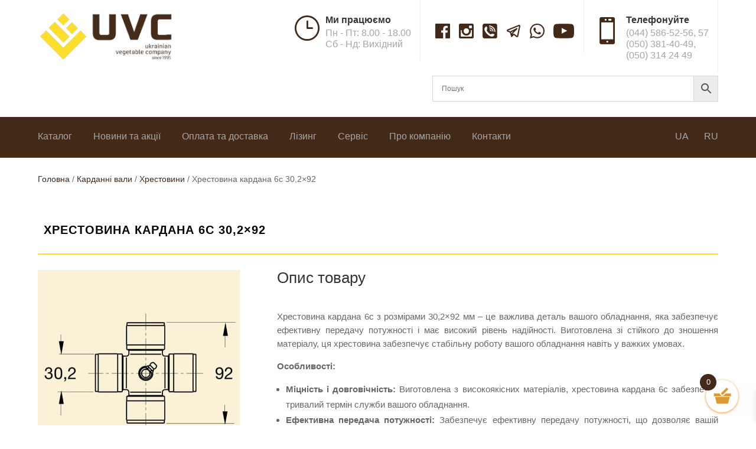

--- FILE ---
content_type: text/html; charset=UTF-8
request_url: https://uvc.com.ua/product/hrestovyna-kardana-6s-302x92/
body_size: 36005
content:
<!DOCTYPE html>
<html lang="uk">
<head>
<meta charset="UTF-8"/>
<meta http-equiv="X-UA-Compatible" content="IE=edge">
<link rel="pingback" href="https://uvc.com.ua/xmlrpc.php"/>
<script>document.documentElement.className='js';</script>
<meta name='robots' content='index, follow, max-image-preview:large, max-snippet:-1, max-video-preview:-1'/>
<title>Хрестовина кардана 6с 30,2x92 | Хрестовини | Інтернет-магазин UVC</title>
<meta name="description" content="Купити Хрестовина кардана 6с 30,2x92 Binacchi по ціні 1210 грн. Хрестовини в інтернет-магазині UVC це &gt; Доступна ціна &gt; Швидка доставка &gt; Висока якість &gt; Власний склад в м.Київ"/>
<link rel="canonical" href="https://uvc.com.ua/product/hrestovyna-kardana-6s-302x92/"/>
<meta property="og:locale" content="uk_UA"/>
<meta property="og:type" content="article"/>
<meta property="og:title" content="Хрестовина кардана 6с 30,2x92 | Хрестовини | Інтернет-магазин UVC"/>
<meta property="og:description" content="Купити Хрестовина кардана 6с 30,2x92 Binacchi по ціні 1210 грн. Хрестовини в інтернет-магазині UVC це &gt; Доступна ціна &gt; Швидка доставка &gt; Висока якість &gt; Власний склад в м.Київ"/>
<meta property="og:url" content="https://uvc.com.ua/product/hrestovyna-kardana-6s-302x92/"/>
<meta property="og:site_name" content="UVC"/>
<meta property="article:publisher" content="https://www.facebook.com/uvcbook/"/>
<meta property="article:modified_time" content="2026-01-28T16:20:08+00:00"/>
<meta property="og:image" content="https://uvc.com.ua/wp-content/uploads/2020/05/08206.jpg"/>
<meta property="og:image:width" content="600"/>
<meta property="og:image:height" content="600"/>
<meta property="og:image:type" content="image/jpeg"/>
<script type="application/ld+json" class="yoast-schema-graph">{"@context":"https://schema.org","@graph":[{"@type":"WebPage","@id":"https://uvc.com.ua/product/hrestovyna-kardana-6s-302x92/","url":"https://uvc.com.ua/product/hrestovyna-kardana-6s-302x92/","name":"Хрестовина кардана 6с 30,2x92 | Хрестовини | Інтернет-магазин UVC","isPartOf":{"@id":"https://uvc.com.ua/#website"},"primaryImageOfPage":{"@id":"https://uvc.com.ua/product/hrestovyna-kardana-6s-302x92/#primaryimage"},"image":{"@id":"https://uvc.com.ua/product/hrestovyna-kardana-6s-302x92/#primaryimage"},"thumbnailUrl":"https://uvc.com.ua/wp-content/uploads/2020/05/08206.jpg","datePublished":"2020-05-29T16:09:43+00:00","dateModified":"2026-01-28T16:20:08+00:00","description":"Купити Хрестовина кардана 6с 30,2x92 Binacchi по ціні 1210 грн. Хрестовини в інтернет-магазині UVC це > Доступна ціна > Швидка доставка > Висока якість > Власний склад в м.Київ","breadcrumb":{"@id":"https://uvc.com.ua/product/hrestovyna-kardana-6s-302x92/#breadcrumb"},"inLanguage":"uk","potentialAction":[{"@type":"ReadAction","target":["https://uvc.com.ua/product/hrestovyna-kardana-6s-302x92/"]}]},{"@type":"ImageObject","inLanguage":"uk","@id":"https://uvc.com.ua/product/hrestovyna-kardana-6s-302x92/#primaryimage","url":"https://uvc.com.ua/wp-content/uploads/2020/05/08206.jpg","contentUrl":"https://uvc.com.ua/wp-content/uploads/2020/05/08206.jpg","width":600,"height":600,"caption":"Хрестовина кардана 6с 30,2x92"},{"@type":"BreadcrumbList","@id":"https://uvc.com.ua/product/hrestovyna-kardana-6s-302x92/#breadcrumb","itemListElement":[{"@type":"ListItem","position":1,"name":"Головна Сторінка","item":"https://uvc.com.ua/"},{"@type":"ListItem","position":2,"name":"Магазин","item":"https://uvc.com.ua/shop/"},{"@type":"ListItem","position":3,"name":"Хрестовина кардана 6с 30,2&#215;92"}]},{"@type":"WebSite","@id":"https://uvc.com.ua/#website","url":"https://uvc.com.ua/","name":"UVC","description":"Українська Овочева Компанія","publisher":{"@id":"https://uvc.com.ua/#organization"},"potentialAction":[{"@type":"SearchAction","target":{"@type":"EntryPoint","urlTemplate":"https://uvc.com.ua/?s={search_term_string}"},"query-input":{"@type":"PropertyValueSpecification","valueRequired":true,"valueName":"search_term_string"}}],"inLanguage":"uk"},{"@type":"Organization","@id":"https://uvc.com.ua/#organization","name":"UVC","url":"https://uvc.com.ua/","logo":{"@type":"ImageObject","inLanguage":"uk","@id":"https://uvc.com.ua/#/schema/logo/image/","url":"https://uvc.com.ua/wp-content/uploads/2020/07/logouvcsince1995-e1601627670351.png","contentUrl":"https://uvc.com.ua/wp-content/uploads/2020/07/logouvcsince1995-e1601627670351.png","width":245,"height":90,"caption":"UVC"},"image":{"@id":"https://uvc.com.ua/#/schema/logo/image/"},"sameAs":["https://www.facebook.com/uvcbook/","https://www.instagram.com/ukrainian_vegetable_company/","https://www.youtube.com/channel/UCuLGWwc2soNrK2swEWCqTbw"]}]}</script>
<link rel='dns-prefetch' href='//www.googletagmanager.com'/>
<link rel="alternate" type="application/rss+xml" title="UVC &raquo; стрічка" href="https://uvc.com.ua/feed/"/>
<link rel="alternate" type="application/rss+xml" title="UVC &raquo; Канал коментарів" href="https://uvc.com.ua/comments/feed/"/>
<link rel="alternate" type="application/rss+xml" title="UVC &raquo; Хрестовина кардана 6с 30,2&#215;92 Канал коментарів" href="https://uvc.com.ua/product/hrestovyna-kardana-6s-302x92/feed/"/>
<link rel="alternate" title="oEmbed (JSON)" type="application/json+oembed" href="https://uvc.com.ua/wp-json/oembed/1.0/embed?url=https%3A%2F%2Fuvc.com.ua%2Fproduct%2Fhrestovyna-kardana-6s-302x92%2F"/>
<link rel="alternate" title="oEmbed (XML)" type="text/xml+oembed" href="https://uvc.com.ua/wp-json/oembed/1.0/embed?url=https%3A%2F%2Fuvc.com.ua%2Fproduct%2Fhrestovyna-kardana-6s-302x92%2F&#038;format=xml"/>
<meta content="UVC v.1.0.0" name="generator"/><style id='wp-img-auto-sizes-contain-inline-css'>img:is([sizes=auto i],[sizes^="auto," i]){contain-intrinsic-size:3000px 1500px}</style>
<link rel='stylesheet' id='ddp-admin-css-vb-css' href='//uvc.com.ua/wp-content/cache/uvc.com.ua/wpfc-minified/1yzgkxp/40g0t.css' type='text/css' media='all'/>
<link rel='stylesheet' id='aws-divi-css' href='//uvc.com.ua/wp-content/cache/uvc.com.ua/wpfc-minified/lpisl4x1/40g0t.css' type='text/css' media='all'/>
<style id='wp-emoji-styles-inline-css'>img.wp-smiley, img.emoji{display:inline !important;border:none !important;box-shadow:none !important;height:1em !important;width:1em !important;margin:0 0.07em !important;vertical-align:-0.1em !important;background:none !important;padding:0 !important;}</style>
<style id='classic-theme-styles-inline-css'>.wp-block-button__link{color:#fff;background-color:#32373c;border-radius:9999px;box-shadow:none;text-decoration:none;padding:calc(.667em + 2px) calc(1.333em + 2px);font-size:1.125em}.wp-block-file__button{background:#32373c;color:#fff;text-decoration:none}</style>
<link rel='stylesheet' id='wp-components-css' href='//uvc.com.ua/wp-content/cache/uvc.com.ua/wpfc-minified/d32p3e3d/40g0t.css' type='text/css' media='all'/>
<link rel='stylesheet' id='wp-preferences-css' href='//uvc.com.ua/wp-content/cache/uvc.com.ua/wpfc-minified/pfz61d1/40g0t.css' type='text/css' media='all'/>
<link rel='stylesheet' id='wp-block-editor-css' href='//uvc.com.ua/wp-content/cache/uvc.com.ua/wpfc-minified/11aha4vk/40g0t.css' type='text/css' media='all'/>
<link rel='stylesheet' id='popup-maker-block-library-style-css' href='//uvc.com.ua/wp-content/cache/uvc.com.ua/wpfc-minified/lkben6al/40g0t.css' type='text/css' media='all'/>
<link rel='stylesheet' id='contact-form-7-css' href='//uvc.com.ua/wp-content/cache/uvc.com.ua/wpfc-minified/1mykc6k1/40g0t.css' type='text/css' media='all'/>
<link rel='stylesheet' id='photoswipe-css' href='//uvc.com.ua/wp-content/cache/uvc.com.ua/wpfc-minified/3274b0s7/40g16.css' type='text/css' media='all'/>
<link rel='stylesheet' id='photoswipe-default-skin-css' href='//uvc.com.ua/wp-content/cache/uvc.com.ua/wpfc-minified/g0vpkqia/40g16.css' type='text/css' media='all'/>
<link rel='stylesheet' id='woocommerce-layout-css' href='//uvc.com.ua/wp-content/cache/uvc.com.ua/wpfc-minified/7c3b36zu/40g0t.css' type='text/css' media='all'/>
<link rel='stylesheet' id='woocommerce-smallscreen-css' href='//uvc.com.ua/wp-content/cache/uvc.com.ua/wpfc-minified/dfdz70ms/40g0t.css' type='text/css' media='only screen and (max-width: 768px)'/>
<link rel='stylesheet' id='woocommerce-general-css' href='//uvc.com.ua/wp-content/cache/uvc.com.ua/wpfc-minified/7nxvs4s3/40g0t.css' type='text/css' media='all'/>
<style id='woocommerce-inline-inline-css'>.woocommerce form .form-row .required{visibility:visible;}</style>
<link rel='stylesheet' id='aws-style-css' href='//uvc.com.ua/wp-content/cache/uvc.com.ua/wpfc-minified/d4b5cxow/40g0t.css' type='text/css' media='all'/>
<link rel='stylesheet' id='wpml-menu-item-0-css' href='//uvc.com.ua/wp-content/cache/uvc.com.ua/wpfc-minified/8w2byqq3/40g0t.css' type='text/css' media='all'/>
<link rel='stylesheet' id='select2-css' href='//uvc.com.ua/wp-content/cache/uvc.com.ua/wpfc-minified/7j5851gd/40g0t.css' type='text/css' media='all'/>
<link rel='stylesheet' id='xoo-wsc-fonts-css' href='//uvc.com.ua/wp-content/cache/uvc.com.ua/wpfc-minified/7z0uyj68/40g0t.css' type='text/css' media='all'/>
<link rel='stylesheet' id='xoo-wsc-style-css' href='//uvc.com.ua/wp-content/cache/uvc.com.ua/wpfc-minified/6l4nzq9j/40g0t.css' type='text/css' media='all'/>
<style id='xoo-wsc-style-inline-css'>.xoo-wsc-sp-left-col img, .xoo-wsc-sp-left-col{max-width:80px;}
.xoo-wsc-sp-right-col{font-size:14px;}
.xoo-wsc-sp-container, .xoo-wsc-dr-sp{background-color:#eee;}
.xoo-wsc-ft-buttons-cont a.xoo-wsc-ft-btn, .xoo-wsc-markup .xoo-wsc-btn, .xoo-wsc-markup .woocommerce-shipping-calculator button[type="submit"]{background-color:#ffffff;color:#432918;border:1px solid #432918;padding:10px 20px;}
.xoo-wsc-ft-buttons-cont a.xoo-wsc-ft-btn:hover, .xoo-wsc-markup .xoo-wsc-btn:hover, .xoo-wsc-markup .woocommerce-shipping-calculator button[type="submit"]:hover{background-color:#ffffff;color:#000000;border:2px solid #000000;}
.xoo-wsc-footer{background-color:#ffffff;color:#432918;padding:10px 20px;box-shadow:0 -5px 10px #0000001a;}
.xoo-wsc-footer, .xoo-wsc-footer a, .xoo-wsc-footer .amount{font-size:16px;}
.xoo-wsc-ft-buttons-cont{grid-template-columns:auto;}
.xoo-wsc-basket{bottom:12px;right:20px;background-color:#ffffff;color:#dd9933;box-shadow:0 1px 4px 0;border-radius:50%;display:flex;width:55px;height:55px;}
.xoo-wsc-bki{font-size:32px}
.xoo-wsc-items-count{top:-10px;left:-10px;}
.xoo-wsc-items-count{background-color:#432918;color:#ffffff;}
.xoo-wsc-container, .xoo-wsc-slider, .xoo-wsc-drawer{max-width:350px;right:-350px;max-height:100vh;bottom:0;font-family:}
.xoo-wsc-drawer{max-width:350px;}
.xoo-wsc-cart-active .xoo-wsc-container, .xoo-wsc-slider-active .xoo-wsc-slider{right:0;}
.xoo-wsc-drawer-active .xoo-wsc-drawer{right:350px;}
.xoo-wsc-drawer{right:0;}
.xoo-wsc-cart-active .xoo-wsc-basket{right:350px;}
span.xoo-wsch-close, .xoo-wscdh-close{font-size:16px;right:10px;}
.xoo-wsch-top{justify-content:flex-start;}
.xoo-wsch-text{font-size:20px;}
.xoo-wsc-header, .xoo-wsc-drawer-header{color:#432918;background-color:#ffffff;border-bottom:2px solid #eee;}
.xoo-wsc-bar{background-color:#f0f0f0}
span.xoo-wsc-bar-filled{background-color:#000000}
.xoo-wsc-body{background-color:#ffffff;}
.xoo-wsc-body, .xoo-wsc-body span.amount, .xoo-wsc-body a{font-size:14px;color:#432918;}
.xoo-wsc-product, .xoo-wsc-sp-product{padding:20px 15px;margin:10px 15px;border-radius:5px;box-shadow:0 2px 2px #00000005;background-color:#ffffff;}
.xoo-wsc-body .xoo-wsc-ft-totals{padding:20px 15px;margin:10px 15px;}
.xoo-wsc-product-cont{padding:10px 10px;}
.xoo-wsc-products:not(.xoo-wsc-pattern-card) .xoo-wsc-img-col{width:35%;}
.xoo-wsc-pattern-card .xoo-wsc-img-col img{max-width:100%;height:auto;}
.xoo-wsc-products:not(.xoo-wsc-pattern-card) .xoo-wsc-sum-col{width:65%;}
.xoo-wsc-pattern-card .xoo-wsc-product-cont{width:50%}
@media only screen and (max-width: 600px) {
.xoo-wsc-pattern-card .xoo-wsc-product-cont{width:50%;}
}
.xoo-wsc-pattern-card .xoo-wsc-product{border:0;box-shadow:0px 10px 15px -12px #0000001a;}
.xoo-wsc-sm-front{background-color:#eee;}
.xoo-wsc-pattern-card, .xoo-wsc-sm-front{border-bottom-left-radius:5px;border-bottom-right-radius:5px;}
.xoo-wsc-pattern-card, .xoo-wsc-img-col img, .xoo-wsc-img-col, .xoo-wsc-sm-back-cont{border-top-left-radius:5px;border-top-right-radius:5px;}
.xoo-wsc-sm-back{background-color:#fff;}
.xoo-wsc-pattern-card, .xoo-wsc-pattern-card a, .xoo-wsc-pattern-card .amount{font-size:14px;}
.xoo-wsc-sm-front, .xoo-wsc-sm-front a, .xoo-wsc-sm-front .amount{color:#000;}
.xoo-wsc-sm-back, .xoo-wsc-sm-back a, .xoo-wsc-sm-back .amount{color:#000;}
.magictime{animation-duration:0.5s;}
.xoo-wsc-sum-col{justify-content:center;}
.xoo-wsc-qty-box{max-width:75px;}
.xoo-wsc-qty-box.xoo-wsc-qtb-square{border-color:#432918;}
input[type="number"].xoo-wsc-qty{border-color:#432918;background-color:#ffffff;color:#432918;height:28px;line-height:28px;}
input[type="number"].xoo-wsc-qty, .xoo-wsc-qtb-square{border-width:1px;border-style:solid;}
.xoo-wsc-chng{background-color:#ffffff;color:#432918;width:20px;}
.xoo-wsc-qtb-circle .xoo-wsc-chng{height:20px;line-height:20px;}
.xoo-wsc-sc-count{background-color:#000000;color:#ffffff;}
.xoo-wsc-sc-bki{font-size:28px;color:#000000;}
.xoo-wsc-sc-cont{color:#000000;}
.xoo-wsc-sp-column li.xoo-wsc-sp-prod-cont{width:50%;}
.added_to_cart{display:none!important;}
span.xoo-wsc-dtg-icon{right:calc(100% - 11px );}
.xoo-wsc-sp-product{background-color:#fff;}
@media only screen and (max-width: 600px) {
.xoo-wsc-basket{width:40px;height:40px;}
.xoo-wsc-bki{font-size:20px;}
span.xoo-wsc-items-count{width:17px;height:17px;line-height:17px;top:-7px;left:-7px;}
}
.xoo-wsc-product dl.variation{display:block;}
span.xoo-wsc-gift-ban{background-color:#ffffff;color:#432918;}</style>
<link rel='stylesheet' id='parent-style-css' href='//uvc.com.ua/wp-content/cache/uvc.com.ua/wpfc-minified/9ldl0eg1/40g0t.css' type='text/css' media='all'/>
<link rel='stylesheet' id='divi-style-css' href='//uvc.com.ua/wp-content/themes/UVC/style.css' type='text/css' media='all'/>
<link rel='stylesheet' id='popup-maker-site-css' href='//uvc.com.ua/wp-content/cache/uvc.com.ua/wpfc-minified/jmdkhjdi/40g0t.css' type='text/css' media='all'/>
<link rel='stylesheet' id='et-shortcodes-responsive-css-css' href='//uvc.com.ua/wp-content/cache/uvc.com.ua/wpfc-minified/30xynonq/40g0t.css' type='text/css' media='all'/>
<link rel='stylesheet' id='magnific-popup-css' href='//uvc.com.ua/wp-content/cache/uvc.com.ua/wpfc-minified/jnf7vbcd/40g0t.css' type='text/css' media='all'/>
<link rel='stylesheet' id='dashicons-css' href='//uvc.com.ua/wp-content/cache/uvc.com.ua/wpfc-minified/e47ectmv/40g0t.css' type='text/css' media='all'/>
<link rel='stylesheet' id='prdctfltr-css' href='//uvc.com.ua/wp-content/cache/uvc.com.ua/wpfc-minified/du36wfbn/40g0t.css' type='text/css' media='all'/>
<script id="woocommerce-google-analytics-integration-gtag-js-after">
window.dataLayer=window.dataLayer||[];
function gtag(){dataLayer.push(arguments);}
for(const mode of [{"analytics_storage":"denied","ad_storage":"denied","ad_user_data":"denied","ad_personalization":"denied","region":["AT","BE","BG","HR","CY","CZ","DK","EE","FI","FR","DE","GR","HU","IS","IE","IT","LV","LI","LT","LU","MT","NL","NO","PL","PT","RO","SK","SI","ES","SE","GB","CH"]}]||[]){
gtag("consent", "default", { "wait_for_update": 500, ...mode });
}
gtag("js", new Date());
gtag("set", "developer_id.dOGY3NW", true);
gtag("config", "339152244", {"track_404":true,"allow_google_signals":false,"logged_in":false,"linker":{"domains":[],"allow_incoming":false},"custom_map":{"dimension1":"logged_in"}});
//# sourceURL=woocommerce-google-analytics-integration-gtag-js-after</script>
<script src="//uvc.com.ua/wp-content/cache/uvc.com.ua/zxsl7mq/40g14.js" id="jquery-core-js"></script>
<script src="//uvc.com.ua/wp-content/cache/uvc.com.ua/23v4af5t/40g14.js" id="jquery-migrate-js"></script>
<script src="//uvc.com.ua/wp-content/cache/uvc.com.ua/8yb4u205/40g14.js" id="wc-jquery-blockui-js" defer="defer" data-wp-strategy="defer"></script>
<script id="wc-add-to-cart-js-extra">var wc_add_to_cart_params={"ajax_url":"/wp-admin/admin-ajax.php","wc_ajax_url":"/?wc-ajax=%%endpoint%%","i18n_view_cart":"\u041f\u0435\u0440\u0435\u0433\u043b\u044f\u043d\u0443\u0442\u0438 \u043a\u043e\u0448\u0438\u043a","cart_url":"https://uvc.com.ua/cart-2/","is_cart":"","cart_redirect_after_add":"no"};
//# sourceURL=wc-add-to-cart-js-extra</script>
<script src="//uvc.com.ua/wp-content/cache/uvc.com.ua/lm2qzryf/40g14.js" id="wc-add-to-cart-js" defer="defer" data-wp-strategy="defer"></script>
<script src="//uvc.com.ua/wp-content/cache/uvc.com.ua/g24efepo/40g17.js" id="wc-zoom-js" defer="defer" data-wp-strategy="defer"></script>
<script src="//uvc.com.ua/wp-content/cache/uvc.com.ua/l1k1z7rz/40g17.js" id="wc-flexslider-js" defer="defer" data-wp-strategy="defer"></script>
<script src="//uvc.com.ua/wp-content/cache/uvc.com.ua/1bbgp7i0/40g17.js" id="wc-photoswipe-js" defer="defer" data-wp-strategy="defer"></script>
<script src="//uvc.com.ua/wp-content/cache/uvc.com.ua/h5iqnmq/40g17.js" id="wc-photoswipe-ui-default-js" defer="defer" data-wp-strategy="defer"></script>
<script id="wc-single-product-js-extra">var wc_single_product_params={"i18n_required_rating_text":"\u0411\u0443\u0434\u044c \u043b\u0430\u0441\u043a\u0430, \u043e\u0446\u0456\u043d\u0456\u0442\u044c","i18n_rating_options":["1 \u0437 5 \u0437\u0456\u0440\u043e\u043a","2 \u0437 5 \u0437\u0456\u0440\u043e\u043a","3 \u0437 5 \u0437\u0456\u0440\u043e\u043a","4 \u0437 5 \u0437\u0456\u0440\u043e\u043a","5 \u0437 5 \u0437\u0456\u0440\u043e\u043a"],"i18n_product_gallery_trigger_text":"\u041f\u0435\u0440\u0435\u0433\u043b\u044f\u0434 \u0433\u0430\u043b\u0435\u0440\u0435\u0457 \u0437\u043e\u0431\u0440\u0430\u0436\u0435\u043d\u044c \u0443 \u043f\u043e\u0432\u043d\u043e\u0435\u043a\u0440\u0430\u043d\u043d\u043e\u043c\u0443 \u0440\u0435\u0436\u0438\u043c\u0456","review_rating_required":"yes","flexslider":{"rtl":false,"animation":"slide","smoothHeight":true,"directionNav":false,"controlNav":"thumbnails","slideshow":false,"animationSpeed":500,"animationLoop":false,"allowOneSlide":false},"zoom_enabled":"1","zoom_options":[],"photoswipe_enabled":"1","photoswipe_options":{"shareEl":false,"closeOnScroll":false,"history":false,"hideAnimationDuration":0,"showAnimationDuration":0},"flexslider_enabled":"1"};
//# sourceURL=wc-single-product-js-extra</script>
<script src="//uvc.com.ua/wp-content/cache/uvc.com.ua/eemy493m/40g17.js" id="wc-single-product-js" defer="defer" data-wp-strategy="defer"></script>
<script src="//uvc.com.ua/wp-content/cache/uvc.com.ua/f42po5u5/40g14.js" id="wc-js-cookie-js" defer="defer" data-wp-strategy="defer"></script>
<script id="woocommerce-js-extra">var woocommerce_params={"ajax_url":"/wp-admin/admin-ajax.php","wc_ajax_url":"/?wc-ajax=%%endpoint%%","i18n_password_show":"\u041f\u043e\u043a\u0430\u0437\u0430\u0442\u0438 \u043f\u0430\u0440\u043e\u043b\u044c","i18n_password_hide":"\u0421\u0445\u043e\u0432\u0430\u0442\u0438 \u043f\u0430\u0440\u043e\u043b\u044c"};
//# sourceURL=woocommerce-js-extra</script>
<script src="//uvc.com.ua/wp-content/cache/uvc.com.ua/8urvhk3c/40g14.js" id="woocommerce-js" defer="defer" data-wp-strategy="defer"></script>
<script id="wc-cart-fragments-js-extra">var wc_cart_fragments_params={"ajax_url":"/wp-admin/admin-ajax.php","wc_ajax_url":"/?wc-ajax=%%endpoint%%","cart_hash_key":"wc_cart_hash_fb0aa5f1749db0652f8d99ab219f5866-uk","fragment_name":"wc_fragments_fb0aa5f1749db0652f8d99ab219f5866","request_timeout":"5000"};
//# sourceURL=wc-cart-fragments-js-extra</script>
<script src="//uvc.com.ua/wp-content/cache/uvc.com.ua/32n4sbnh/40g14.js" id="wc-cart-fragments-js" defer="defer" data-wp-strategy="defer"></script>
<link rel="https://api.w.org/" href="https://uvc.com.ua/wp-json/"/><link rel="alternate" title="JSON" type="application/json" href="https://uvc.com.ua/wp-json/wp/v2/product/252199"/><link rel="EditURI" type="application/rsd+xml" title="RSD" href="https://uvc.com.ua/xmlrpc.php?rsd"/>
<meta name="generator" content="WordPress 6.9"/>
<meta name="generator" content="WooCommerce 10.4.3"/>
<link rel='shortlink' href='https://uvc.com.ua/?p=252199'/>
<meta name="generator" content="WPML ver:4.8.6 stt:45,54;"/>
<script>window.WCUS_APP_STATE=[];</script>
<meta name="viewport" content="width=device-width, initial-scale=1.0, maximum-scale=1.0, user-scalable=0"/><link rel="preload" href="https://uvc.com.ua/wp-content/themes/Divi/core/admin/fonts/modules.ttf" as="font" crossorigin="anonymous">	<noscript><style>.woocommerce-product-gallery{opacity:1 !important;}</style></noscript>
<link rel="preload" href="/wp-content/plugins/woocommerce/assets/fonts/WooCommerce.woff" as="font" crossorigin>
<link rel="preload" href="/wp-content/themes/Divi/core/admin/fonts/modules.ttf" as="font" crossorigin>
<script>(function(w,d,s,l,i){w[l]=w[l]||[];w[l].push({'gtm.start':
new Date().getTime(),event:'gtm.js'});var f=d.getElementsByTagName(s)[0],
j=d.createElement(s),dl=l!='dataLayer'?'&l='+l:'';j.async=true;j.src=
'https://www.googletagmanager.com/gtm.js?id='+i+dl;f.parentNode.insertBefore(j,f);
})(window,document,'script','dataLayer','GTM-NQXZLGX');</script>
<script>jQuery(document).ready(function($){
$('.prdctfltr_woocommerce_filter').each(function(){
if($(this).is(':visible')){
$(this).click();
}});
});</script>
<script>jQuery(document).ready(function($){
$('.woocommerce ul.products li.product .button').each(function(){
var btn=$(this);
var currentText=btn.text().trim();
if(currentText==='Читати далі'){
btn.text('Під замовлення');
}else if(currentText==='Подробнее'){
btn.text('Под заказ');
}});
});</script><link rel="icon" href="https://uvc.com.ua/wp-content/uploads/2020/08/cropped-uvc-favicon-32x32.png" sizes="32x32"/>
<link rel="icon" href="https://uvc.com.ua/wp-content/uploads/2020/08/cropped-uvc-favicon-192x192.png" sizes="192x192"/>
<link rel="apple-touch-icon" href="https://uvc.com.ua/wp-content/uploads/2020/08/cropped-uvc-favicon-180x180.png"/>
<meta name="msapplication-TileImage" content="https://uvc.com.ua/wp-content/uploads/2020/08/cropped-uvc-favicon-270x270.png"/>
<meta name="generator" content="XforWooCommerce.com - Product Filter for WooCommerce"/><style id="et-divi-customizer-global-cached-inline-styles">.woocommerce #respond input#submit,.woocommerce-page #respond input#submit,.woocommerce #content input.button,.woocommerce-page #content input.button,.woocommerce-message,.woocommerce-error,.woocommerce-info{background:#432918!important}#et_search_icon:hover,.mobile_menu_bar:before,.mobile_menu_bar:after,.et_toggle_slide_menu:after,.et-social-icon a:hover,.et_pb_sum,.et_pb_pricing li a,.et_pb_pricing_table_button,.et_overlay:before,.entry-summary p.price ins,.woocommerce div.product span.price,.woocommerce-page div.product span.price,.woocommerce #content div.product span.price,.woocommerce-page #content div.product span.price,.woocommerce div.product p.price,.woocommerce-page div.product p.price,.woocommerce #content div.product p.price,.woocommerce-page #content div.product p.price,.et_pb_member_social_links a:hover,.woocommerce .star-rating span:before,.woocommerce-page .star-rating span:before,.et_pb_widget li a:hover,.et_pb_filterable_portfolio .et_pb_portfolio_filters li a.active,.et_pb_filterable_portfolio .et_pb_portofolio_pagination ul li a.active,.et_pb_gallery .et_pb_gallery_pagination ul li a.active,.wp-pagenavi span.current,.wp-pagenavi a:hover,.nav-single a,.tagged_as a,.posted_in a{color:#432918}.et_pb_contact_submit,.et_password_protected_form .et_submit_button,.et_pb_bg_layout_light .et_pb_newsletter_button,.comment-reply-link,.form-submit .et_pb_button,.et_pb_bg_layout_light .et_pb_promo_button,.et_pb_bg_layout_light .et_pb_more_button,.woocommerce a.button.alt,.woocommerce-page a.button.alt,.woocommerce button.button.alt,.woocommerce button.button.alt.disabled,.woocommerce-page button.button.alt,.woocommerce-page button.button.alt.disabled,.woocommerce input.button.alt,.woocommerce-page input.button.alt,.woocommerce #respond input#submit.alt,.woocommerce-page #respond input#submit.alt,.woocommerce #content input.button.alt,.woocommerce-page #content input.button.alt,.woocommerce a.button,.woocommerce-page a.button,.woocommerce button.button,.woocommerce-page button.button,.woocommerce input.button,.woocommerce-page input.button,.et_pb_contact p input[type="checkbox"]:checked+label i:before,.et_pb_bg_layout_light.et_pb_module.et_pb_button{color:#432918}.footer-widget h4{color:#432918}.et-search-form,.nav li ul,.et_mobile_menu,.footer-widget li:before,.et_pb_pricing li:before,blockquote{border-color:#432918}.et_pb_counter_amount,.et_pb_featured_table .et_pb_pricing_heading,.et_quote_content,.et_link_content,.et_audio_content,.et_pb_post_slider.et_pb_bg_layout_dark,.et_slide_in_menu_container,.et_pb_contact p input[type="radio"]:checked+label i:before{background-color:#432918}.container,.et_pb_row,.et_pb_slider .et_pb_container,.et_pb_fullwidth_section .et_pb_title_container,.et_pb_fullwidth_section .et_pb_title_featured_container,.et_pb_fullwidth_header:not(.et_pb_fullscreen) .et_pb_fullwidth_header_container{max-width:1200px}.et_boxed_layout #page-container,.et_boxed_layout.et_non_fixed_nav.et_transparent_nav #page-container #top-header,.et_boxed_layout.et_non_fixed_nav.et_transparent_nav #page-container #main-header,.et_fixed_nav.et_boxed_layout #page-container #top-header,.et_fixed_nav.et_boxed_layout #page-container #main-header,.et_boxed_layout #page-container .container,.et_boxed_layout #page-container .et_pb_row{max-width:1360px}a{color:#432918}#top-header,#et-secondary-nav li ul{background-color:#432918}#main-header .nav li ul a{color:rgba(0,0,0,0.7)}#top-menu li.current-menu-ancestor>a,#top-menu li.current-menu-item>a,#top-menu li.current_page_item>a,.et_color_scheme_red #top-menu li.current-menu-ancestor>a,.et_color_scheme_red #top-menu li.current-menu-item>a,.et_color_scheme_red #top-menu li.current_page_item>a,.et_color_scheme_pink #top-menu li.current-menu-ancestor>a,.et_color_scheme_pink #top-menu li.current-menu-item>a,.et_color_scheme_pink #top-menu li.current_page_item>a,.et_color_scheme_orange #top-menu li.current-menu-ancestor>a,.et_color_scheme_orange #top-menu li.current-menu-item>a,.et_color_scheme_orange #top-menu li.current_page_item>a,.et_color_scheme_green #top-menu li.current-menu-ancestor>a,.et_color_scheme_green #top-menu li.current-menu-item>a,.et_color_scheme_green #top-menu li.current_page_item>a{color:#432918}#footer-widgets .footer-widget a,#footer-widgets .footer-widget li a,#footer-widgets .footer-widget li a:hover{color:#ffffff}.footer-widget{color:#ffffff}#main-footer .footer-widget h4{color:#432918}.footer-widget li:before{border-color:#432918}.footer-widget .et_pb_widget div,.footer-widget .et_pb_widget ul,.footer-widget .et_pb_widget ol,.footer-widget .et_pb_widget label{line-height:1.7em}#et-footer-nav .bottom-nav li.current-menu-item a{color:#432918}body .et_pb_button,.woocommerce a.button.alt,.woocommerce-page a.button.alt,.woocommerce button.button.alt,.woocommerce button.button.alt.disabled,.woocommerce-page button.button.alt,.woocommerce-page button.button.alt.disabled,.woocommerce input.button.alt,.woocommerce-page input.button.alt,.woocommerce #respond input#submit.alt,.woocommerce-page #respond input#submit.alt,.woocommerce #content input.button.alt,.woocommerce-page #content input.button.alt,.woocommerce a.button,.woocommerce-page a.button,.woocommerce button.button,.woocommerce-page button.button,.woocommerce input.button,.woocommerce-page input.button,.woocommerce #respond input#submit,.woocommerce-page #respond input#submit,.woocommerce #content input.button,.woocommerce-page #content input.button,.woocommerce-message a.button.wc-forward{background-color:rgba(255,220,50,0);border-color:#432918}body.et_pb_button_helper_class .et_pb_button,body.et_pb_button_helper_class .et_pb_module.et_pb_button,.woocommerce.et_pb_button_helper_class a.button.alt,.woocommerce-page.et_pb_button_helper_class a.button.alt,.woocommerce.et_pb_button_helper_class button.button.alt,.woocommerce.et_pb_button_helper_class button.button.alt.disabled,.woocommerce-page.et_pb_button_helper_class button.button.alt,.woocommerce-page.et_pb_button_helper_class button.button.alt.disabled,.woocommerce.et_pb_button_helper_class input.button.alt,.woocommerce-page.et_pb_button_helper_class input.button.alt,.woocommerce.et_pb_button_helper_class #respond input#submit.alt,.woocommerce-page.et_pb_button_helper_class #respond input#submit.alt,.woocommerce.et_pb_button_helper_class #content input.button.alt,.woocommerce-page.et_pb_button_helper_class #content input.button.alt,.woocommerce.et_pb_button_helper_class a.button,.woocommerce-page.et_pb_button_helper_class a.button,.woocommerce.et_pb_button_helper_class button.button,.woocommerce-page.et_pb_button_helper_class button.button,.woocommerce.et_pb_button_helper_class input.button,.woocommerce-page.et_pb_button_helper_class input.button,.woocommerce.et_pb_button_helper_class #respond input#submit,.woocommerce-page.et_pb_button_helper_class #respond input#submit,.woocommerce.et_pb_button_helper_class #content input.button,.woocommerce-page.et_pb_button_helper_class #content input.button{color:#432918}body .et_pb_bg_layout_light.et_pb_button:hover,body .et_pb_bg_layout_light .et_pb_button:hover,body .et_pb_button:hover{border-radius:0px}.woocommerce a.button.alt:hover,.woocommerce-page a.button.alt:hover,.woocommerce button.button.alt:hover,.woocommerce button.button.alt.disabled:hover,.woocommerce-page button.button.alt:hover,.woocommerce-page button.button.alt.disabled:hover,.woocommerce input.button.alt:hover,.woocommerce-page input.button.alt:hover,.woocommerce #respond input#submit.alt:hover,.woocommerce-page #respond input#submit.alt:hover,.woocommerce #content input.button.alt:hover,.woocommerce-page #content input.button.alt:hover,.woocommerce a.button:hover,.woocommerce-page a.button:hover,.woocommerce button.button:hover,.woocommerce-page button.button:hover,.woocommerce input.button:hover,.woocommerce-page input.button:hover,.woocommerce #respond input#submit:hover,.woocommerce-page #respond input#submit:hover,.woocommerce #content input.button:hover,.woocommerce-page #content input.button:hover{border-radius:0px}@media only screen and (min-width:981px){.et_header_style_centered.et_hide_primary_logo #main-header:not(.et-fixed-header) .logo_container,.et_header_style_centered.et_hide_fixed_logo #main-header.et-fixed-header .logo_container{height:11.88px}}@media only screen and (min-width:1500px){.et_pb_row{padding:30px 0}.et_pb_section{padding:60px 0}.single.et_pb_pagebuilder_layout.et_full_width_page .et_post_meta_wrapper{padding-top:90px}.et_pb_fullwidth_section{padding:0}}	h1,h2,h3,h4,h5,h6{font-family:'Roboto',sans-serif}body,input,textarea,select{font-family:'Roboto',sans-serif}.et_pb_text_0_tb_body{margin-right:10px}.woocommerce.columns-2 ul.products li.product{width:48%!important}.woocommerce.columns-1 ul.products li.product{width:100%!important}.woocommerce.columns-4 ul.products li.product{width:22.5%!important}.woocommerce ul.products{display:flex!important;flex-wrap:wrap!important}.prdctfltr_filter_title{display:none}.xoo-wsc-ft-buttons-cont a.xoo-wsc-ft-btn{font-size:14px}a.xoo-wsc-ft-btn:not(.btn):not(.button){padding:5px}.h3 .sp-message .sp-message-success{color:#fff!important}.no-button .woocommerce ul.products li.product .button{display:none}.et-db #et-boc .et-l .et_pb_shop_0_tb_body.et_pb_shop li.product:hover{box-shadow:0px 0px 1px gray}.pristavka{text-align:center;line-height:1.3em;width:100%;height:20px;white-space:nowrap;text-overflow:ellipsis;overflow:hidden}.menu1_navigate .et_pb_fullwidth_menu .et_pb_row .et_mobile_nav_menu{top:-78px!important}@media only screen and (max-width:980px){.two-columns .et_pb_column{width:50%!important}.three-columns .et_pb_column{width:33%!important}}.grecaptcha-badge{opacity:0.01}@media only screen and (max-width:980px){.navigation-and-main-area.nav-is-ultra-responsive.navPosition-right .main-navigation .dzs-navigation--item{width:50%!important}.navigation-and-main-area .main-navigation.menu-right .dzs-navigation--item{display:inline-block!important}}.woocommerce ul.products li.product .button{width:100%!important;text-align:center}@media only screen and (max-width:980px){.et_pb_shop_0.et_pb_shop li.product{margin:0!important}.woocommerce a.button{width:100%;font-size:12px;text-align:center}}.select2-container--default .select2-selection--single{border-radius:3px}.select2-container .select2-selection--single{height:40px;margin-top:8px;padding:5px}.select2-container--default .select2-selection--single .select2-selection__arrow{height:40px}#checkout-wrapper.timeline-vertical.style4{width:70%}#checkout_timeline.vertical.style4{width:30%}#checkout_timeline li{padding-bottom:15px}.et_pb_pagebuilder_layout.single.et_full_width_page:not(.et-tb-has-body) .et_post_meta_wrapper{max-width:100%!important}body:not(.et-tb) .freddie_thunderbolt_product{opacity:1!important}.mfp-content{max-width:600px}.mfp-close-btn-in .mfp-close{color:#ffffff;font-size:35px;top:-70px}.pa-inline-buttons .et_pb_button_module_wrapper{display:inline-block}@media only screen and (max-width:980px){.woocommerce.et_pb_button_helper_class a.button,.woocommerce.et_pb_button_helper_class.et-db #et-boc .et-l a.button,.woocommerce-page.et_pb_button_helper_class a.button,.woocommerce-page.et_pb_button_helper_class.et-db #et-boc .et-l a.button{width:100%!important;text-align:center!important;font-size:13px!important;font-weight:400;padding:3px!important}.woocommerce ul.products li.product h2{overflow:hidden!important;display:-webkit-box!important;-webkit-line-clamp:2!important}}@media only screen and (min-width:980px){.sticky{position:-webkit-sticky!important;position:sticky!important;top:50px}}.woocommerce table.shop_attributes th{width:49%}a{color:#432918}@media only screen and (max-width:980px){.pa-inline-buttons{text-align:center!important}.four-columns .et_pb_column{width:25%!important}.two-columns .et_pb_column{width:47%!important;padding-right:3%;padding-left:3%}.three-columns .et_pb_column{width:31.8%!important;padding-right:3%;padding-left:3%}}.pf_rngstyle_thin .irs-from,.pf_rngstyle_thin .irs-to,.pf_rngstyle_thin .irs-single{background:#432918}.sub-menu-block{padding-bottom:30px!important}.menu-text2{font-weight:400!important;line-height:60%!important;padding-bottom:0px!important}.menu-text2 a{font-size:14px!important;color:#432918!important;line-height:115%}.prod-tech-table{width:100%}.prod-tech-table tr td{text-align:center;padding:5px;border-right:1px solid #ccc;border-bottom:1px solid #ccc}.prod-tech-table tr td:last-child{border-right:none}.prod-tech-table .second-header-td{background:#909090;border:none;text-align:center;color:#fff}.prod-tech-table .main-header{text-transform:uppercase;color:#000;border:none;font-weight:bold;background:#fcda00}.menu1_navigate{z-index:1!important}.autocomplete-suggestion .yith_wcas_result_content .title{line-height:1.3em;font-size:1.2em}@media only screen and (max-width:480px){.menu1_logo_section .et_pb_column_1_4{max-width:38%!important;width:38%!important;padding-top:10px}}.woocommerce.et_pb_button_helper_class a.button,.woocommerce.et_pb_button_helper_class.et-db #et-boc .et-l a.button,.woocommerce-page.et_pb_button_helper_class a.button,.woocommerce-page.et_pb_button_helper_class.et-db #et-boc .et-l a.button{width:100%;text-align:center;font-size:15px;font-weight:400}.woocommerce ul.products li.product .button{margin-top:0.5em}.freddie_thunderbolt_product .flex-control-thumbs li{display:none!important}.freddie_thunderbolt_product .flex-control-nav.flex-control-thumbs{min-width:0px!important}.freddie_thunderbolt_product .woocommerce-product-gallery .flex-viewport{margin-left:0px!important}.freddie_thunderbolt_product .woocommerce-product-gallery__image{margin-bottom:10px!important}.wpcf7 input[type="url"],.wpcf7 input[type="email"],.wpcf7 input[type="text"],.wpcf7 input[type="tel"]{padding:10px}</style><style id='global-styles-inline-css'>:root{--wp--preset--aspect-ratio--square:1;--wp--preset--aspect-ratio--4-3:4/3;--wp--preset--aspect-ratio--3-4:3/4;--wp--preset--aspect-ratio--3-2:3/2;--wp--preset--aspect-ratio--2-3:2/3;--wp--preset--aspect-ratio--16-9:16/9;--wp--preset--aspect-ratio--9-16:9/16;--wp--preset--color--black:#000000;--wp--preset--color--cyan-bluish-gray:#abb8c3;--wp--preset--color--white:#ffffff;--wp--preset--color--pale-pink:#f78da7;--wp--preset--color--vivid-red:#cf2e2e;--wp--preset--color--luminous-vivid-orange:#ff6900;--wp--preset--color--luminous-vivid-amber:#fcb900;--wp--preset--color--light-green-cyan:#7bdcb5;--wp--preset--color--vivid-green-cyan:#00d084;--wp--preset--color--pale-cyan-blue:#8ed1fc;--wp--preset--color--vivid-cyan-blue:#0693e3;--wp--preset--color--vivid-purple:#9b51e0;--wp--preset--gradient--vivid-cyan-blue-to-vivid-purple:linear-gradient(135deg,rgb(6,147,227) 0%,rgb(155,81,224) 100%);--wp--preset--gradient--light-green-cyan-to-vivid-green-cyan:linear-gradient(135deg,rgb(122,220,180) 0%,rgb(0,208,130) 100%);--wp--preset--gradient--luminous-vivid-amber-to-luminous-vivid-orange:linear-gradient(135deg,rgb(252,185,0) 0%,rgb(255,105,0) 100%);--wp--preset--gradient--luminous-vivid-orange-to-vivid-red:linear-gradient(135deg,rgb(255,105,0) 0%,rgb(207,46,46) 100%);--wp--preset--gradient--very-light-gray-to-cyan-bluish-gray:linear-gradient(135deg,rgb(238,238,238) 0%,rgb(169,184,195) 100%);--wp--preset--gradient--cool-to-warm-spectrum:linear-gradient(135deg,rgb(74,234,220) 0%,rgb(151,120,209) 20%,rgb(207,42,186) 40%,rgb(238,44,130) 60%,rgb(251,105,98) 80%,rgb(254,248,76) 100%);--wp--preset--gradient--blush-light-purple:linear-gradient(135deg,rgb(255,206,236) 0%,rgb(152,150,240) 100%);--wp--preset--gradient--blush-bordeaux:linear-gradient(135deg,rgb(254,205,165) 0%,rgb(254,45,45) 50%,rgb(107,0,62) 100%);--wp--preset--gradient--luminous-dusk:linear-gradient(135deg,rgb(255,203,112) 0%,rgb(199,81,192) 50%,rgb(65,88,208) 100%);--wp--preset--gradient--pale-ocean:linear-gradient(135deg,rgb(255,245,203) 0%,rgb(182,227,212) 50%,rgb(51,167,181) 100%);--wp--preset--gradient--electric-grass:linear-gradient(135deg,rgb(202,248,128) 0%,rgb(113,206,126) 100%);--wp--preset--gradient--midnight:linear-gradient(135deg,rgb(2,3,129) 0%,rgb(40,116,252) 100%);--wp--preset--font-size--small:13px;--wp--preset--font-size--medium:20px;--wp--preset--font-size--large:36px;--wp--preset--font-size--x-large:42px;--wp--preset--spacing--20:0.44rem;--wp--preset--spacing--30:0.67rem;--wp--preset--spacing--40:1rem;--wp--preset--spacing--50:1.5rem;--wp--preset--spacing--60:2.25rem;--wp--preset--spacing--70:3.38rem;--wp--preset--spacing--80:5.06rem;--wp--preset--shadow--natural:6px 6px 9px rgba(0, 0, 0, 0.2);--wp--preset--shadow--deep:12px 12px 50px rgba(0, 0, 0, 0.4);--wp--preset--shadow--sharp:6px 6px 0px rgba(0, 0, 0, 0.2);--wp--preset--shadow--outlined:6px 6px 0px -3px rgb(255, 255, 255), 6px 6px rgb(0, 0, 0);--wp--preset--shadow--crisp:6px 6px 0px rgb(0, 0, 0);}:where(.is-layout-flex){gap:0.5em;}:where(.is-layout-grid){gap:0.5em;}body .is-layout-flex{display:flex;}.is-layout-flex{flex-wrap:wrap;align-items:center;}.is-layout-flex > :is(*, div){margin:0;}body .is-layout-grid{display:grid;}.is-layout-grid > :is(*, div){margin:0;}:where(.wp-block-columns.is-layout-flex){gap:2em;}:where(.wp-block-columns.is-layout-grid){gap:2em;}:where(.wp-block-post-template.is-layout-flex){gap:1.25em;}:where(.wp-block-post-template.is-layout-grid){gap:1.25em;}.has-black-color{color:var(--wp--preset--color--black) !important;}.has-cyan-bluish-gray-color{color:var(--wp--preset--color--cyan-bluish-gray) !important;}.has-white-color{color:var(--wp--preset--color--white) !important;}.has-pale-pink-color{color:var(--wp--preset--color--pale-pink) !important;}.has-vivid-red-color{color:var(--wp--preset--color--vivid-red) !important;}.has-luminous-vivid-orange-color{color:var(--wp--preset--color--luminous-vivid-orange) !important;}.has-luminous-vivid-amber-color{color:var(--wp--preset--color--luminous-vivid-amber) !important;}.has-light-green-cyan-color{color:var(--wp--preset--color--light-green-cyan) !important;}.has-vivid-green-cyan-color{color:var(--wp--preset--color--vivid-green-cyan) !important;}.has-pale-cyan-blue-color{color:var(--wp--preset--color--pale-cyan-blue) !important;}.has-vivid-cyan-blue-color{color:var(--wp--preset--color--vivid-cyan-blue) !important;}.has-vivid-purple-color{color:var(--wp--preset--color--vivid-purple) !important;}.has-black-background-color{background-color:var(--wp--preset--color--black) !important;}.has-cyan-bluish-gray-background-color{background-color:var(--wp--preset--color--cyan-bluish-gray) !important;}.has-white-background-color{background-color:var(--wp--preset--color--white) !important;}.has-pale-pink-background-color{background-color:var(--wp--preset--color--pale-pink) !important;}.has-vivid-red-background-color{background-color:var(--wp--preset--color--vivid-red) !important;}.has-luminous-vivid-orange-background-color{background-color:var(--wp--preset--color--luminous-vivid-orange) !important;}.has-luminous-vivid-amber-background-color{background-color:var(--wp--preset--color--luminous-vivid-amber) !important;}.has-light-green-cyan-background-color{background-color:var(--wp--preset--color--light-green-cyan) !important;}.has-vivid-green-cyan-background-color{background-color:var(--wp--preset--color--vivid-green-cyan) !important;}.has-pale-cyan-blue-background-color{background-color:var(--wp--preset--color--pale-cyan-blue) !important;}.has-vivid-cyan-blue-background-color{background-color:var(--wp--preset--color--vivid-cyan-blue) !important;}.has-vivid-purple-background-color{background-color:var(--wp--preset--color--vivid-purple) !important;}.has-black-border-color{border-color:var(--wp--preset--color--black) !important;}.has-cyan-bluish-gray-border-color{border-color:var(--wp--preset--color--cyan-bluish-gray) !important;}.has-white-border-color{border-color:var(--wp--preset--color--white) !important;}.has-pale-pink-border-color{border-color:var(--wp--preset--color--pale-pink) !important;}.has-vivid-red-border-color{border-color:var(--wp--preset--color--vivid-red) !important;}.has-luminous-vivid-orange-border-color{border-color:var(--wp--preset--color--luminous-vivid-orange) !important;}.has-luminous-vivid-amber-border-color{border-color:var(--wp--preset--color--luminous-vivid-amber) !important;}.has-light-green-cyan-border-color{border-color:var(--wp--preset--color--light-green-cyan) !important;}.has-vivid-green-cyan-border-color{border-color:var(--wp--preset--color--vivid-green-cyan) !important;}.has-pale-cyan-blue-border-color{border-color:var(--wp--preset--color--pale-cyan-blue) !important;}.has-vivid-cyan-blue-border-color{border-color:var(--wp--preset--color--vivid-cyan-blue) !important;}.has-vivid-purple-border-color{border-color:var(--wp--preset--color--vivid-purple) !important;}.has-vivid-cyan-blue-to-vivid-purple-gradient-background{background:var(--wp--preset--gradient--vivid-cyan-blue-to-vivid-purple) !important;}.has-light-green-cyan-to-vivid-green-cyan-gradient-background{background:var(--wp--preset--gradient--light-green-cyan-to-vivid-green-cyan) !important;}.has-luminous-vivid-amber-to-luminous-vivid-orange-gradient-background{background:var(--wp--preset--gradient--luminous-vivid-amber-to-luminous-vivid-orange) !important;}.has-luminous-vivid-orange-to-vivid-red-gradient-background{background:var(--wp--preset--gradient--luminous-vivid-orange-to-vivid-red) !important;}.has-very-light-gray-to-cyan-bluish-gray-gradient-background{background:var(--wp--preset--gradient--very-light-gray-to-cyan-bluish-gray) !important;}.has-cool-to-warm-spectrum-gradient-background{background:var(--wp--preset--gradient--cool-to-warm-spectrum) !important;}.has-blush-light-purple-gradient-background{background:var(--wp--preset--gradient--blush-light-purple) !important;}.has-blush-bordeaux-gradient-background{background:var(--wp--preset--gradient--blush-bordeaux) !important;}.has-luminous-dusk-gradient-background{background:var(--wp--preset--gradient--luminous-dusk) !important;}.has-pale-ocean-gradient-background{background:var(--wp--preset--gradient--pale-ocean) !important;}.has-electric-grass-gradient-background{background:var(--wp--preset--gradient--electric-grass) !important;}.has-midnight-gradient-background{background:var(--wp--preset--gradient--midnight) !important;}.has-small-font-size{font-size:var(--wp--preset--font-size--small) !important;}.has-medium-font-size{font-size:var(--wp--preset--font-size--medium) !important;}.has-large-font-size{font-size:var(--wp--preset--font-size--large) !important;}.has-x-large-font-size{font-size:var(--wp--preset--font-size--x-large) !important;}</style>
<link rel='stylesheet' id='wc-blocks-style-css' href='//uvc.com.ua/wp-content/cache/uvc.com.ua/wpfc-minified/eggq0pqk/40g0t.css' type='text/css' media='all'/>
<link rel='stylesheet' id='ddp-fancybox-css-css' href='//uvc.com.ua/wp-content/cache/uvc.com.ua/wpfc-minified/pfpufhv/40g0t.css' type='text/css' media='all'/>
<link rel='stylesheet' id='ddp-falkor-headers-css' href='//uvc.com.ua/wp-content/cache/uvc.com.ua/wpfc-minified/m8efvswm/40g0t.css' type='text/css' media='all'/>
<link rel='stylesheet' id='ddp-demo-vegetable-page-css' href='//uvc.com.ua/wp-content/cache/uvc.com.ua/wpfc-minified/qlzfi9td/40g0t.css' type='text/css' media='all'/>
<link rel='stylesheet' id='ddp-diana-menu1-css-css' href='//uvc.com.ua/wp-content/cache/uvc.com.ua/wpfc-minified/7xwosfcq/40g0t.css' type='text/css' media='all'/>
<link rel='stylesheet' id='ddp-mermaid-buttons-css' href='//uvc.com.ua/wp-content/cache/uvc.com.ua/wpfc-minified/m02qkv04/40g0t.css' type='text/css' media='all'/>
<link rel='stylesheet' id='ddp-freddie-thunderbolt-product-css' href='//uvc.com.ua/wp-content/cache/uvc.com.ua/wpfc-minified/98xvosfe/40g16.css' type='text/css' media='all'/>
<link rel='stylesheet' id='ddp-freddie-he-pulled-header-css' href='//uvc.com.ua/wp-content/cache/uvc.com.ua/wpfc-minified/2p9lzi4h/40g16.css' type='text/css' media='all'/>
<link rel='stylesheet' id='ddp-falkor-animated-lines-css' href='//uvc.com.ua/wp-content/cache/uvc.com.ua/wpfc-minified/rpdgjqu/40g0t.css' type='text/css' media='all'/>
<link rel='stylesheet' id='ddp-falkor-footers-css' href='//uvc.com.ua/wp-content/cache/uvc.com.ua/wpfc-minified/zvf7hde/40g0t.css' type='text/css' media='all'/>
<link rel='stylesheet' id='ddp-unicorn-footer-css' href='//uvc.com.ua/wp-content/cache/uvc.com.ua/wpfc-minified/30xv5hqs/40g0t.css' type='text/css' media='all'/>
<script data-wpfc-render="false">var Wpfcll={s:[],osl:0,scroll:false,i:function(){Wpfcll.ss();window.addEventListener('load',function(){let observer=new MutationObserver(mutationRecords=>{Wpfcll.osl=Wpfcll.s.length;Wpfcll.ss();if(Wpfcll.s.length > Wpfcll.osl){Wpfcll.ls(false);}});observer.observe(document.getElementsByTagName("html")[0],{childList:true,attributes:true,subtree:true,attributeFilter:["src"],attributeOldValue:false,characterDataOldValue:false});Wpfcll.ls(true);});window.addEventListener('scroll',function(){Wpfcll.scroll=true;Wpfcll.ls(false);});window.addEventListener('resize',function(){Wpfcll.scroll=true;Wpfcll.ls(false);});window.addEventListener('click',function(){Wpfcll.scroll=true;Wpfcll.ls(false);});},c:function(e,pageload){var w=document.documentElement.clientHeight || body.clientHeight;var n=0;if(pageload){n=0;}else{n=(w > 800) ? 800:200;n=Wpfcll.scroll ? 800:n;}var er=e.getBoundingClientRect();var t=0;var p=e.parentNode ? e.parentNode:false;if(typeof p.getBoundingClientRect=="undefined"){var pr=false;}else{var pr=p.getBoundingClientRect();}if(er.x==0 && er.y==0){for(var i=0;i < 10;i++){if(p){if(pr.x==0 && pr.y==0){if(p.parentNode){p=p.parentNode;}if(typeof p.getBoundingClientRect=="undefined"){pr=false;}else{pr=p.getBoundingClientRect();}}else{t=pr.top;break;}}};}else{t=er.top;}if(w - t+n > 0){return true;}return false;},r:function(e,pageload){var s=this;var oc,ot;try{oc=e.getAttribute("data-wpfc-original-src");ot=e.getAttribute("data-wpfc-original-srcset");originalsizes=e.getAttribute("data-wpfc-original-sizes");if(s.c(e,pageload)){if(oc || ot){if(e.tagName=="DIV" || e.tagName=="A" || e.tagName=="SPAN"){e.style.backgroundImage="url("+oc+")";e.removeAttribute("data-wpfc-original-src");e.removeAttribute("data-wpfc-original-srcset");e.removeAttribute("onload");}else{if(oc){e.setAttribute('src',oc);}if(ot){e.setAttribute('srcset',ot);}if(originalsizes){e.setAttribute('sizes',originalsizes);}if(e.getAttribute("alt") && e.getAttribute("alt")=="blank"){e.removeAttribute("alt");}e.removeAttribute("data-wpfc-original-src");e.removeAttribute("data-wpfc-original-srcset");e.removeAttribute("data-wpfc-original-sizes");e.removeAttribute("onload");if(e.tagName=="IFRAME"){var y="https://www.youtube.com/embed/";if(navigator.userAgent.match(/\sEdge?\/\d/i)){e.setAttribute('src',e.getAttribute("src").replace(/.+\/templates\/youtube\.html\#/,y));}e.onload=function(){if(typeof window.jQuery !="undefined"){if(jQuery.fn.fitVids){jQuery(e).parent().fitVids({customSelector:"iframe[src]"});}}var s=e.getAttribute("src").match(/templates\/youtube\.html\#(.+)/);if(s){try{var i=e.contentDocument || e.contentWindow;if(i.location.href=="about:blank"){e.setAttribute('src',y+s[1]);}}catch(err){e.setAttribute('src',y+s[1]);}}}}}}else{if(e.tagName=="NOSCRIPT"){if(typeof window.jQuery !="undefined"){if(jQuery(e).attr("data-type")=="wpfc"){e.removeAttribute("data-type");jQuery(e).after(jQuery(e).text());}}}}}}catch(error){console.log(error);console.log("==>",e);}},ss:function(){var i=Array.prototype.slice.call(document.getElementsByTagName("img"));var f=Array.prototype.slice.call(document.getElementsByTagName("iframe"));var d=Array.prototype.slice.call(document.getElementsByTagName("div"));var a=Array.prototype.slice.call(document.getElementsByTagName("a"));var s=Array.prototype.slice.call(document.getElementsByTagName("span"));var n=Array.prototype.slice.call(document.getElementsByTagName("noscript"));this.s=i.concat(f).concat(d).concat(a).concat(s).concat(n);},ls:function(pageload){var s=this;[].forEach.call(s.s,function(e,index){s.r(e,pageload);});}};document.addEventListener('DOMContentLoaded',function(){wpfci();});function wpfci(){Wpfcll.i();}</script>
</head>
<body class="wp-singular product-template-default single single-product postid-252199 wp-custom-logo wp-theme-Divi wp-child-theme-UVC theme-Divi et-tb-has-template et-tb-has-header et-tb-has-body et-tb-has-footer woocommerce woocommerce-page woocommerce-no-js et_pb_button_helper_class et_cover_background et_pb_gutter osx et_pb_gutters3 et_smooth_scroll et_divi_theme et-db">
<div id="page-container">
<div id="et-boc" class="et-boc">
<header class="et-l et-l--header">
<div class="et_builder_inner_content et_pb_gutters3 product">
<div class="et_pb_section et_pb_section_1_tb_header menu1_logo_section et_section_regular">
<div class="et_pb_row et_pb_row_0_tb_header et_pb_gutters1">
<div class="et_pb_column et_pb_column_1_4 et_pb_column_0_tb_header et_pb_css_mix_blend_mode_passthrough">
<div class="et_pb_module et_pb_image et_pb_image_0_tb_header"> <a href="/"><span class="et_pb_image_wrap"><img decoding="async" src="//static.uvc.com.ua/wp-content/uploads/2020/10/logouvcsince.png" alt="Українська овочева компанія" title="Українська овочева компанія" height="auto" width="auto"/></span></a></div></div><div class="et_pb_column et_pb_column_3_4 et_pb_column_1_tb_header et_pb_css_mix_blend_mode_passthrough et-last-child">
<div class="et_pb_with_border et_pb_module et_pb_blurb et_pb_blurb_0_tb_header et_pb_text_align_left et_pb_blurb_position_left et_pb_bg_layout_light">
<div class="et_pb_blurb_content">
<div class="et_pb_main_blurb_image"><span class="et_pb_image_wrap"><span class="et-waypoint et_pb_animation_top et-pb-icon">&#xe00b;</span></span></div><div class="et_pb_blurb_container">
<h4 class="et_pb_module_header"><span>Телефонуйте</span></h4>
<div class="et_pb_blurb_description"><a href="tel:+380445865256">(044) 586-52-56</a>, <a href="tel:+380445865257">57</a><br /> <a href="tel:+380503814049">(050) 381-40-49</a>, <br /><a href="tel:+380503142449">(050) 314 24 49</a></div></div></div></div><div class="et_pb_with_border et_pb_module et_pb_blurb et_pb_blurb_1_tb_header et_pb_text_align_left et_pb_blurb_position_left et_pb_bg_layout_light">
<div class="et_pb_blurb_content">
<div class="et_pb_blurb_container">
<div class="et_pb_blurb_description"><a href="https://www.facebook.com/uvcbook/"><iconify-icon data-icon="fa:facebook-official"></iconify-icon></a> <a href="https://www.instagram.com/ukrainian_vegetable_company/"><iconify-icon data-icon="icomoon-free:instagram"></iconify-icon></a> <a href="viber://chat?number=%2B380504499008"><iconify-icon data-icon="whh:squareviber"></iconify-icon></a> <a href="https://t.me/uvc"><iconify-icon data-icon="uil:telegram-alt"></iconify-icon></a> <a href="https://wa.me/380504499008"><iconify-icon data-icon="cib:whatsapp"></iconify-icon></a> <a href="https://www.youtube.com/channel/UCuLGWwc2soNrK2swEWCqTbw"><iconify-icon data-icon="fa:youtube"></iconify-icon></a></div></div></div></div><div class="et_pb_with_border et_pb_module et_pb_blurb et_pb_blurb_2_tb_header et_pb_text_align_left et_pb_blurb_position_left et_pb_bg_layout_light">
<div class="et_pb_blurb_content">
<div class="et_pb_main_blurb_image"><span class="et_pb_image_wrap"><span class="et-waypoint et_pb_animation_top et-pb-icon">&#x7d;</span></span></div><div class="et_pb_blurb_container">
<h4 class="et_pb_module_header"><span>Ми працюємо</span></h4>
<div class="et_pb_blurb_description"><p>Пн - Пт: 8.00 - 18.00<br />Сб - Нд: Вихідний</p></div></div></div></div></div></div><div class="et_pb_row et_pb_row_1_tb_header">
<div class="et_pb_column et_pb_column_4_4 et_pb_column_2_tb_header et_pb_css_mix_blend_mode_passthrough et-last-child">
<div class="et_pb_module et_pb_text et_pb_text_0_tb_header et_pb_text_align_left et_pb_bg_layout_light">
<div class="et_pb_text_inner"><div class="aws-container" data-url="/?wc-ajax=aws_action" data-siteurl="https://uvc.com.ua" data-lang="uk" data-show-loader="true" data-show-more="false" data-show-page="false" data-ajax-search="true" data-show-clear="true" data-mobile-screen="false" data-use-analytics="true" data-min-chars="1" data-buttons-order="2" data-timeout="300" data-is-mobile="false" data-page-id="252199" data-tax=""><form class="aws-search-form" action="https://uvc.com.ua/" method="get" role="search" ><div class="aws-wrapper"><label class="aws-search-label" for="697abbcd348f1">Пошук</label><input type="search" name="s" id="697abbcd348f1" value="" class="aws-search-field" placeholder="Пошук" autocomplete="off" /><input type="hidden" name="post_type" value="product"><input type="hidden" name="type_aws" value="true"><input type="hidden" name="lang" value="uk"><div class="aws-search-clear"><span>×</span></div><div class="aws-loader"></div></div><div class="aws-search-btn aws-form-btn"><span class="aws-search-btn_icon"><svg focusable="false" xmlns="http://www.w3.org/2000/svg" viewBox="0 0 24 24" width="24px"><path d="M15.5 14h-.79l-.28-.27C15.41 12.59 16 11.11 16 9.5 16 5.91 13.09 3 9.5 3S3 5.91 3 9.5 5.91 16 9.5 16c1.61 0 3.09-.59 4.23-1.57l.27.28v.79l5 4.99L20.49 19l-4.99-5zm-6 0C7.01 14 5 11.99 5 9.5S7.01 5 9.5 5 14 7.01 14 9.5 11.99 14 9.5 14z"></path></svg></span></div></form></div></div></div></div></div></div><div class="et_pb_section et_pb_section_3_tb_header menu1_navigate et_pb_fullwidth_section et_section_regular">
<div class="et_pb_module et_pb_fullwidth_menu et_pb_fullwidth_menu_0_tb_header et_hover_enabled et_pb_bg_layout_light et_pb_text_align_left et_dropdown_animation_fade et_pb_fullwidth_menu_fullwidth et_pb_fullwidth_menu--without-logo et_pb_fullwidth_menu--style-left_aligned">
<div class="et_pb_row clearfix">
<div class="et_pb_menu__wrap">
<div class="et_pb_menu__menu"> <nav class="et-menu-nav fullwidth-menu-nav"><ul id="menu-temp-mega" class="et-menu fullwidth-menu nav downwards"><li id="menu-item-256962" class="menu-shop et_pb_menu_page_id-256962 menu-item menu-item-type-custom menu-item-object-custom menu-item-256962"><a href="#">Каталог</a></li> <li id="menu-item-259931" class="et_pb_menu_page_id-2585 menu-item menu-item-type-taxonomy menu-item-object-category menu-item-259931"><a href="https://uvc.com.ua/topic/novyny/">Новини та акції</a></li> <li id="menu-item-259515" class="oplata-dostavka et_pb_menu_page_id-259510 menu-item menu-item-type-post_type menu-item-object-page menu-item-259515"><a href="https://uvc.com.ua/oplata-dostavka/">Оплата та доставка</a></li> <li id="menu-item-259491" class="et_pb_menu_page_id-259414 menu-item menu-item-type-post_type menu-item-object-page menu-item-259491"><a href="https://uvc.com.ua/kredyt-lizyng/">Лізинг</a></li> <li id="menu-item-259737" class="services-menu et_pb_menu_page_id-259671 menu-item menu-item-type-post_type menu-item-object-page menu-item-259737"><a href="https://uvc.com.ua/service/">Сервіс</a></li> <li id="menu-item-259670" class="about-us-menu et_pb_menu_page_id-259646 menu-item menu-item-type-post_type menu-item-object-page menu-item-259670"><a href="https://uvc.com.ua/about/">Про компанію</a></li> <li id="menu-item-259638" class="contacts-menu et_pb_menu_page_id-259574 menu-item menu-item-type-post_type menu-item-object-page menu-item-259638"><a href="https://uvc.com.ua/contact/">Контакти</a></li> <li id="menu-item-wpml-ls-2482-uk" class="menu-item wpml-ls-slot-2482 wpml-ls-item wpml-ls-item-uk wpml-ls-current-language wpml-ls-menu-item wpml-ls-first-item menu-item-type-wpml_ls_menu_item menu-item-object-wpml_ls_menu_item menu-item-wpml-ls-2482-uk"><a href="https://uvc.com.ua/product/hrestovyna-kardana-6s-302x92/" role="menuitem"><span class="wpml-ls-native" lang="uk">UA</span></a></li> <li id="menu-item-wpml-ls-2482-ru" class="menu-item wpml-ls-slot-2482 wpml-ls-item wpml-ls-item-ru wpml-ls-menu-item wpml-ls-last-item menu-item-type-wpml_ls_menu_item menu-item-object-wpml_ls_menu_item menu-item-wpml-ls-2482-ru"><a href="https://ru.uvc.com.ua/product/krestovyna-kardana-6s-302x92/" title="Switch to RU" aria-label="Switch to RU" role="menuitem"><span class="wpml-ls-native" lang="ru">RU</span></a></li> </ul></nav></div><div class="et_mobile_nav_menu"> <a href="#" class="mobile_nav closed"> <span class="mobile_menu_bar"></span> </a></div></div></div></div></div><div id="menu-shop" class="et_pb_section et_pb_section_5_tb_header menu_item menu-text2 et_pb_with_background et_section_regular">
<div class="et_pb_row et_pb_row_2_tb_header et_pb_gutters2">
<div class="et_pb_column et_pb_column_1_4 et_pb_column_3_tb_header et_pb_css_mix_blend_mode_passthrough">
<div class="et_pb_with_border et_pb_module et_pb_blurb et_pb_blurb_3_tb_header et_clickable et_pb_text_align_left et_pb_blurb_position_left et_pb_bg_layout_light">
<div class="et_pb_blurb_content">
<div class="et_pb_main_blurb_image"><span class="et_pb_image_wrap"><img decoding="async" width="300" height="150" src="https://uvc.com.ua/wp-content/uploads/2020/06/sadova.png" alt="" class="et-waypoint et_pb_animation_top wp-image-257526"/></span></div><div class="et_pb_blurb_container">
<div class="et_pb_blurb_description">Овочева техніка</div></div></div></div><div class="et_pb_module et_pb_text et_pb_text_1_tb_header et_pb_text_align_left et_pb_bg_layout_light">
<div class="et_pb_text_inner"><a href="/category/tehnika/ovocheva-tehnika/gruntoobrobna-tekhnika/">Грунтообробна техніка</a><br /> <a href="/category/tehnika/ovocheva-tehnika/sivalky/">Сівалки</a><br /> <a href="/category/tehnika/ovocheva-tehnika/posadkova-technika/">Посадкова техніка</a><br /> <a href="/category/tehnika/ovocheva-tehnika/tehnika-dlya-zboru-vrozhayu/">Техніка для збору врожаю</a><br /> <a href="/category/tehnika/ovocheva-tehnika/mulchuvachi-ta-podribnyuvachi/">Мульчувачі та подрібнювачі</a><br /> <a href="/category/tehnika/ovocheva-tehnika/rozkydachi-mineralnyh-dobryv/">Розкидачі мінеральних добрив</a><br /> <a href="/category/tehnika/ovocheva-tehnika/insha-ovocheva-tekhnika/">Інша техніка</a></div></div></div><div class="et_pb_column et_pb_column_1_4 et_pb_column_4_tb_header et_pb_css_mix_blend_mode_passthrough">
<div class="et_pb_with_border et_pb_module et_pb_blurb et_pb_blurb_4_tb_header et_clickable et_pb_text_align_left et_pb_blurb_position_left et_pb_bg_layout_light">
<div class="et_pb_blurb_content">
<div class="et_pb_main_blurb_image"><span class="et_pb_image_wrap"><img decoding="async" width="250" height="150" src="https://uvc.com.ua/wp-content/uploads/2020/06/sadova2.png" alt="" class="et-waypoint et_pb_animation_top wp-image-257650"/></span></div><div class="et_pb_blurb_container">
<div class="et_pb_blurb_description">Садова техніка</div></div></div></div><div class="et_pb_module et_pb_text et_pb_text_2_tb_header et_pb_text_align_left et_pb_bg_layout_light">
<div class="et_pb_text_inner"><p><a href="/category/tehnika/sadova-tehnika/sadovi-mulchuvachi-ta-podribnyuvachi/">Садові мульчувачі та подрібнювачі</a><br /><a href="/category/tehnika/sadova-tehnika/kosarky-dlia-sadiv-ta-vynohradnykiv/">Косарки для садів та виноградників</a><br /><a href="/category/tehnika/sadova-tehnika/sadovi-obrizchyky/">Садові обрізчики</a><br /><a href="/category/tehnika/obpryskavachi/obpryskuvachi-sadovi/">Садові обприскувачі</a><br /><a href="/category/tehnika/sadova-tehnika/rozkidachi-kopostu/">Розкидачі компосту</a><br /><a href="/category/tehnika/sadova-tehnika/">Інша садова техніка</a></p></div></div></div><div class="et_pb_column et_pb_column_1_4 et_pb_column_5_tb_header et_pb_css_mix_blend_mode_passthrough">
<div class="et_pb_with_border et_pb_module et_pb_blurb et_pb_blurb_5_tb_header et_clickable et_pb_text_align_left et_pb_blurb_position_left et_pb_bg_layout_light">
<div class="et_pb_blurb_content">
<div class="et_pb_main_blurb_image"><span class="et_pb_image_wrap"><img onload="Wpfcll.r(this,true);" src="https://uvc.com.ua/wp-content/plugins/wp-fastest-cache-premium/pro/images/blank.gif" decoding="async" width="200" height="150" data-wpfc-original-src="https://uvc.com.ua/wp-content/uploads/2020/06/nasos-1.png" alt="blank" class="et-waypoint et_pb_animation_top wp-image-257473"/></span></div><div class="et_pb_blurb_container">
<div class="et_pb_blurb_description">Насоси та запчастини</div></div></div></div><div class="et_pb_module et_pb_text et_pb_text_3_tb_header et_pb_text_align_left et_pb_bg_layout_light">
<div class="et_pb_text_inner"><a href="/category/nasosy-ta-zapchastyny/motopompy/">Мотопомпи</a> <br /> <a href="/category/nasosy-ta-zapchastyny/nasosy/">Насоси</a><br /> <a href="/category/nasosy-ta-zapchastyny/bloky-keruvannya-nasosamy/">Блоки керування насосами</a><br /> <a href="/category/nasosy-ta-zapchastyny/zapchastyny-do-nasosiv/">Запчастини до насосів</a><br /> <a href="/category/vytratomiry-ta-datchyky/">Витратоміри рідини</a><br /> <a href="/category/aksesuary/dozatory/">Електромагнітні клапани та дозатори</a><br /> <a href="/category/aksesuary/manometry/">Манометри</a></div></div></div><div class="et_pb_column et_pb_column_1_4 et_pb_column_6_tb_header et_pb_css_mix_blend_mode_passthrough et-last-child">
<div class="et_pb_with_border et_pb_module et_pb_blurb et_pb_blurb_6_tb_header et_clickable et_pb_text_align_left et_pb_blurb_position_left et_pb_bg_layout_light">
<div class="et_pb_blurb_content">
<div class="et_pb_main_blurb_image"><span class="et_pb_image_wrap"><img onload="Wpfcll.r(this,true);" src="https://uvc.com.ua/wp-content/plugins/wp-fastest-cache-premium/pro/images/blank.gif" decoding="async" width="200" height="150" data-wpfc-original-src="https://uvc.com.ua/wp-content/uploads/2020/06/irrigation-tractor-1.png" alt="blank" class="et-waypoint et_pb_animation_top wp-image-257464"/></span></div><div class="et_pb_blurb_container">
<div class="et_pb_blurb_description">Обприскувачі</div></div></div></div><div class="et_pb_module et_pb_text et_pb_text_4_tb_header et_pb_text_align_left et_pb_bg_layout_light">
<div class="et_pb_text_inner"><a href="/category/tehnika/obpryskavachi/obpryskuvachi-polovi/">Обприскувачі польові</a><br /> <a href="/category/tehnika/obpryskavachi/obpryskuvachi-sadovi/">Обприскувачі садові</a><br /> <a href="/category/tehnika/obpryskavachi/obpryskuvachi-dlia-vynohradnykiv/">Обприскувачі для виноградників</a><br /> <a href="/category/tehnika/obpryskavachi/obpryskuvachi-dlia-iahidnykiv/">Обприскувачі для ягідників</a><br /> <a href="/category/tehnika/obpryskavachi/obpryskuvachi-herbitsydni/">Обприскувачі гербіцидні</a></div></div></div></div><div class="et_pb_row et_pb_row_3_tb_header et_pb_gutters2">
<div class="et_pb_column et_pb_column_1_4 et_pb_column_7_tb_header et_pb_css_mix_blend_mode_passthrough">
<div class="et_pb_with_border et_pb_module et_pb_blurb et_pb_blurb_7_tb_header et_clickable et_pb_text_align_left et_pb_blurb_position_left et_pb_bg_layout_light">
<div class="et_pb_blurb_content">
<div class="et_pb_main_blurb_image"><span class="et_pb_image_wrap"><img onload="Wpfcll.r(this,true);" src="https://uvc.com.ua/wp-content/plugins/wp-fastest-cache-premium/pro/images/blank.gif" decoding="async" width="200" height="150" data-wpfc-original-src="https://uvc.com.ua/wp-content/uploads/2020/07/gps.png" alt="Системи управління та GPS навігація" class="et-waypoint et_pb_animation_top wp-image-278693"/></span></div><div class="et_pb_blurb_container">
<div class="et_pb_blurb_description"><p>Управління та GPS</p></div></div></div></div></div><div class="et_pb_column et_pb_column_1_4 et_pb_column_8_tb_header et_pb_css_mix_blend_mode_passthrough">
<div class="et_pb_with_border et_pb_module et_pb_blurb et_pb_blurb_8_tb_header et_clickable et_pb_text_align_left et_pb_blurb_position_left et_pb_bg_layout_light">
<div class="et_pb_blurb_content">
<div class="et_pb_main_blurb_image"><span class="et_pb_image_wrap"><img onload="Wpfcll.r(this,true);" src="https://uvc.com.ua/wp-content/plugins/wp-fastest-cache-premium/pro/images/blank.gif" decoding="async" width="200" height="150" data-wpfc-original-src="https://uvc.com.ua/wp-content/uploads/2020/06/barrel.png" alt="blank" class="et-waypoint et_pb_animation_top wp-image-257589"/></span></div><div class="et_pb_blurb_container">
<div class="et_pb_blurb_description">Ємності та баки</div></div></div></div><div class="et_pb_module et_pb_text et_pb_text_5_tb_header et_pb_text_align_left et_pb_bg_layout_light">
<div class="et_pb_text_inner"><a href="/category/yemkosti-ta-baky/yemnosti/">Ємності</a><br /> <a href="/category/yemkosti-ta-baky/kryshky-gorlovyny-baku/">Кришки, горловини, ущільнення</a></div></div></div><div class="et_pb_column et_pb_column_1_4 et_pb_column_9_tb_header et_pb_css_mix_blend_mode_passthrough">
<div class="et_pb_with_border et_pb_module et_pb_blurb et_pb_blurb_9_tb_header et_clickable et_pb_text_align_left et_pb_blurb_position_left et_pb_bg_layout_light">
<div class="et_pb_blurb_content">
<div class="et_pb_main_blurb_image"><span class="et_pb_image_wrap"><img onload="Wpfcll.r(this,true);" src="https://uvc.com.ua/wp-content/plugins/wp-fastest-cache-premium/pro/images/blank.gif" decoding="async" width="200" height="150" data-wpfc-original-src="https://uvc.com.ua/wp-content/uploads/2020/06/generator.png" alt="blank" class="et-waypoint et_pb_animation_top wp-image-257482"/></span></div><div class="et_pb_blurb_container">
<div class="et_pb_blurb_description">Електро генератори</div></div></div></div><div class="et_pb_module et_pb_text et_pb_text_6_tb_header et_pb_text_align_left et_pb_bg_layout_light">
<div class="et_pb_text_inner"><p><a href="/category/tehnika/elektro-generatory/do-20kvt/">до 20 кВт</a><br /> <a href="/category/tehnika/elektro-generatory/do-2-mvt/">до 2 МВт</a></p></div></div></div><div class="et_pb_column et_pb_column_1_4 et_pb_column_10_tb_header et_pb_css_mix_blend_mode_passthrough et-last-child">
<div class="et_pb_with_border et_pb_module et_pb_blurb et_pb_blurb_10_tb_header et_clickable et_pb_text_align_left et_pb_blurb_position_left et_pb_bg_layout_light">
<div class="et_pb_blurb_content">
<div class="et_pb_main_blurb_image"><span class="et_pb_image_wrap"><img onload="Wpfcll.r(this,true);" src="https://uvc.com.ua/wp-content/plugins/wp-fastest-cache-premium/pro/images/blank.gif" decoding="async" width="200" height="150" data-wpfc-original-src="https://uvc.com.ua/wp-content/uploads/2020/06/irrigation-tractor-1.png" alt="blank" class="et-waypoint et_pb_animation_top wp-image-257464"/></span></div><div class="et_pb_blurb_container">
<div class="et_pb_blurb_description">Зрошувальна техніка</div></div></div></div><div class="et_pb_module et_pb_text et_pb_text_7_tb_header et_pb_text_align_left et_pb_bg_layout_light">
<div class="et_pb_text_inner"><p><a href="/category/tehnika/zroshuvalna-tehnika/kotushky/">Котушки</a><br /> <a href="/category/tehnika/zroshuvalna-tehnika/shyrokozahvatni-zroshuvalni-systemy/">Широкозахватні зрошувальні системи</a><br /> <a href="/category/tehnika/zroshuvalna-tehnika/nasosni-stancziyi/">Насосні станції</a></p></div></div></div></div><div class="et_pb_row et_pb_row_4_tb_header et_pb_gutters2">
<div class="et_pb_column et_pb_column_1_4 et_pb_column_11_tb_header et_pb_css_mix_blend_mode_passthrough">
<div class="et_pb_with_border et_pb_module et_pb_blurb et_pb_blurb_11_tb_header et_clickable et_pb_text_align_left et_pb_blurb_position_left et_pb_bg_layout_light">
<div class="et_pb_blurb_content">
<div class="et_pb_main_blurb_image"><span class="et_pb_image_wrap"><img onload="Wpfcll.r(this,true);" src="https://uvc.com.ua/wp-content/plugins/wp-fastest-cache-premium/pro/images/blank.gif" decoding="async" width="200" height="150" data-wpfc-original-src="https://uvc.com.ua/wp-content/uploads/2020/06/premixer.png" alt="blank" class="et-waypoint et_pb_animation_top wp-image-257636"/></span></div><div class="et_pb_blurb_container">
<div class="et_pb_blurb_description">Преміксери</div></div></div></div></div><div class="et_pb_column et_pb_column_1_4 et_pb_column_12_tb_header et_pb_css_mix_blend_mode_passthrough">
<div class="et_pb_with_border et_pb_module et_pb_blurb et_pb_blurb_12_tb_header et_clickable et_pb_text_align_left et_pb_blurb_position_left et_pb_bg_layout_light">
<div class="et_pb_blurb_content">
<div class="et_pb_main_blurb_image"><span class="et_pb_image_wrap"><img onload="Wpfcll.r(this,true);" src="https://uvc.com.ua/wp-content/plugins/wp-fastest-cache-premium/pro/images/blank.gif" decoding="async" width="200" height="150" data-wpfc-original-src="https://uvc.com.ua/wp-content/uploads/2020/06/valve.png" alt="blank" class="et-waypoint et_pb_animation_top wp-image-257611"/></span></div><div class="et_pb_blurb_container">
<div class="et_pb_blurb_description">Кульові крани</div></div></div></div></div><div class="et_pb_column et_pb_column_1_4 et_pb_column_13_tb_header et_pb_css_mix_blend_mode_passthrough">
<div class="et_pb_with_border et_pb_module et_pb_blurb et_pb_blurb_13_tb_header et_clickable et_pb_text_align_left et_pb_blurb_position_left et_pb_bg_layout_light">
<div class="et_pb_blurb_content">
<div class="et_pb_main_blurb_image"><span class="et_pb_image_wrap"><img onload="Wpfcll.r(this,true);" src="https://uvc.com.ua/wp-content/plugins/wp-fastest-cache-premium/pro/images/blank.gif" decoding="async" width="200" height="150" data-wpfc-original-src="https://uvc.com.ua/wp-content/uploads/2020/06/pipe.png" alt="blank" class="et-waypoint et_pb_animation_top wp-image-257619"/></span></div><div class="et_pb_blurb_container">
<div class="et_pb_blurb_description">Фітинги та патрубки</div></div></div></div></div><div class="et_pb_column et_pb_column_1_4 et_pb_column_14_tb_header et_pb_css_mix_blend_mode_passthrough et-last-child">
<div class="et_pb_with_border et_pb_module et_pb_blurb et_pb_blurb_14_tb_header et_clickable et_pb_text_align_left et_pb_blurb_position_left et_pb_bg_layout_light">
<div class="et_pb_blurb_content">
<div class="et_pb_main_blurb_image"><span class="et_pb_image_wrap"><img onload="Wpfcll.r(this,true);" src="https://uvc.com.ua/wp-content/plugins/wp-fastest-cache-premium/pro/images/blank.gif" decoding="async" width="200" height="150" data-wpfc-original-src="https://uvc.com.ua/wp-content/uploads/2020/06/foam.png" alt="blank" class="et-waypoint et_pb_animation_top wp-image-257627"/></span></div><div class="et_pb_blurb_container">
<div class="et_pb_blurb_description">Пінний маркер</div></div></div></div></div></div><div class="et_pb_row et_pb_row_5_tb_header et_pb_gutters2">
<div class="et_pb_column et_pb_column_1_4 et_pb_column_15_tb_header et_pb_css_mix_blend_mode_passthrough">
<div class="et_pb_with_border et_pb_module et_pb_blurb et_pb_blurb_15_tb_header et_clickable et_pb_text_align_left et_pb_blurb_position_left et_pb_bg_layout_light">
<div class="et_pb_blurb_content">
<div class="et_pb_main_blurb_image"><span class="et_pb_image_wrap"><img onload="Wpfcll.r(this,true);" src="https://uvc.com.ua/wp-content/plugins/wp-fastest-cache-premium/pro/images/blank.gif" decoding="async" width="200" height="150" data-wpfc-original-src="https://uvc.com.ua/wp-content/uploads/2020/06/filter1.png" alt="blank" class="et-waypoint et_pb_animation_top wp-image-257656"/></span></div><div class="et_pb_blurb_container">
<div class="et_pb_blurb_description">Фільтри</div></div></div></div><div class="et_pb_module et_pb_text et_pb_text_8_tb_header et_pb_text_align_left et_pb_bg_layout_light">
<div class="et_pb_text_inner"><p><a href="/category/filtry/vsmoktuvalni-filtry/">Всмоктуючі фільтри</a><br /> <a href="/category/filtry/zabirni-filtry/">Забірні фільтри</a><br /> <a href="/category/filtry/linijni-filtry/">Лінійні фільтри</a><br /> <a href="/category/filtry/napirni-filtry/">Напірні фільтри</a><br /> <a href="/category/filtry/plavuchi-filtry/">Плавучі фільтри</a><br /> <a href="/category/filtry/filtry-dlya-forsunok/">Фільтри для форсунок</a><br /> <a href="/category/filtry/aksesuary-do-filtriv/">Аксесуари для фільтрів</a></p></div></div></div><div class="et_pb_column et_pb_column_1_4 et_pb_column_16_tb_header et_pb_css_mix_blend_mode_passthrough">
<div class="et_pb_with_border et_pb_module et_pb_blurb et_pb_blurb_16_tb_header et_clickable et_pb_text_align_left et_pb_blurb_position_left et_pb_bg_layout_light">
<div class="et_pb_blurb_content">
<div class="et_pb_main_blurb_image"><span class="et_pb_image_wrap"><img onload="Wpfcll.r(this,true);" src="https://uvc.com.ua/wp-content/plugins/wp-fastest-cache-premium/pro/images/blank.gif" decoding="async" width="200" height="150" data-wpfc-original-src="https://uvc.com.ua/wp-content/uploads/2020/06/irrigation.png" alt="blank" class="et-waypoint et_pb_animation_top wp-image-257564"/></span></div><div class="et_pb_blurb_container">
<div class="et_pb_blurb_description">Розпилювачі та форсунки</div></div></div></div><div class="et_pb_module et_pb_text et_pb_text_9_tb_header et_pb_text_align_left et_pb_bg_layout_light">
<div class="et_pb_text_inner"><a href="/category/rozpyliuvachi-ta-forsunky/rozpylyuvachi/">Розпилювачі</a><br /> <a href="/category/rozpyliuvachi-ta-forsunky/forsunky/">Форсунки</a><br /> <a href="/category/rozpyliuvachi-ta-forsunky/aksesuary-do-rozpylyuvachiv/">Аксесуари</a><br /> <a href="/typ-rozpylyuvacha/bajonetni-kovpachky/">Байонетні ковпачки</a></div></div></div><div class="et_pb_column et_pb_column_1_4 et_pb_column_17_tb_header et_pb_css_mix_blend_mode_passthrough">
<div class="et_pb_with_border et_pb_module et_pb_blurb et_pb_blurb_17_tb_header et_clickable et_pb_text_align_left et_pb_blurb_position_left et_pb_bg_layout_light">
<div class="et_pb_blurb_content">
<div class="et_pb_main_blurb_image"><span class="et_pb_image_wrap"><img onload="Wpfcll.r(this,true);" src="https://uvc.com.ua/wp-content/plugins/wp-fastest-cache-premium/pro/images/blank.gif" decoding="async" width="200" height="150" data-wpfc-original-src="https://uvc.com.ua/wp-content/uploads/2020/06/cardan.png" alt="blank" class="et-waypoint et_pb_animation_top wp-image-257578"/></span></div><div class="et_pb_blurb_container">
<div class="et_pb_blurb_description">Карданні вали</div></div></div></div><div class="et_pb_module et_pb_text et_pb_text_10_tb_header et_pb_text_align_left et_pb_bg_layout_light">
<div class="et_pb_text_inner"><a href="/category/kardanni-valy/kardany/">Карданні вали</a><br /> <a href="/category/kardanni-valy/vylky-kardana/">Вилки кардана</a><br /> <a href="/category/kardanni-valy/mufty/">Муфти</a><br /> <a href="/category/kardanni-valy/hrestovyny/">Хрестовини</a><br /> <a href="/category/kardanni-valy/perehidnyky/">Перехідники</a></div></div></div><div class="et_pb_column et_pb_column_1_4 et_pb_column_18_tb_header et_pb_css_mix_blend_mode_passthrough et-last-child">
<div class="et_pb_with_border et_pb_module et_pb_blurb et_pb_blurb_18_tb_header et_clickable et_pb_text_align_left et_pb_blurb_position_left et_pb_bg_layout_light">
<div class="et_pb_blurb_content">
<div class="et_pb_main_blurb_image"><span class="et_pb_image_wrap"><img onload="Wpfcll.r(this,true);" src="https://uvc.com.ua/wp-content/plugins/wp-fastest-cache-premium/pro/images/blank.gif" decoding="async" width="200" height="150" data-wpfc-original-src="https://uvc.com.ua/wp-content/uploads/2020/06/hose.png" alt="blank" class="et-waypoint et_pb_animation_top wp-image-257600"/></span></div><div class="et_pb_blurb_container">
<div class="et_pb_blurb_description">Шланги</div></div></div></div><div class="et_pb_module et_pb_text et_pb_text_11_tb_header et_pb_text_align_left et_pb_bg_layout_light">
<div class="et_pb_text_inner"><a href="/category/shlangy/vsmoktuyuchi-shlangy/">Всмоктуючі шланги</a><br /> <a href="/category/shlangy/napirni-shlangy/">Напірні шланги</a><br /> <a href="/category/shlangy/kotushky-shlangy/">Котушки для шлангів</a></div></div></div></div></div></div></header>
<div id="et-main-area">
<div id="main-content">
<div class="woocommerce-notices-wrapper"></div><div class="clearfix"></div><div class="et-l et-l--body">
<div class="et_builder_inner_content et_pb_gutters3 product"><div class="et_pb_section et_pb_section_1_tb_body freddie_thunderbolt_product freddie_he_pulled_header et_section_regular">
<div class="et_pb_row et_pb_row_0_tb_body">
<div class="et_pb_column et_pb_column_4_4 et_pb_column_0_tb_body et_pb_css_mix_blend_mode_passthrough et-last-child">
<div class="et_pb_module et_pb_wc_breadcrumb et_pb_wc_breadcrumb_0_tb_body et_pb_bg_layout_ et_pb_text_align_left">
<div class="et_pb_module_inner"> <nav class="woocommerce-breadcrumb" aria-label="Breadcrumb"><a href="https://uvc.com.ua">Головна</a> / <a href="https://uvc.com.ua/category/kardanni-valy/">Карданні вали</a> / <a href="https://uvc.com.ua/category/kardanni-valy/hrestovyny/">Хрестовини</a> / Хрестовина кардана 6с 30,2&#215;92</nav></div></div></div></div><div class="et_pb_with_border et_pb_row et_pb_row_1_tb_body">
<div class="et_pb_column et_pb_column_4_4 et_pb_column_1_tb_body et_pb_css_mix_blend_mode_passthrough et-last-child">
<div class="et_pb_module et_pb_text et_pb_text_0_tb_body et_pb_text_align_left et_pb_bg_layout_light">
<div class="et_pb_text_inner"><h1></h1></div></div><div class="et_pb_module et_pb_wc_title et_pb_wc_title_0_tb_body et_pb_bg_layout_light">
<div class="et_pb_module_inner"> <h1>Хрестовина кардана 6с 30,2&#215;92</h1></div></div></div></div><div class="et_pb_row et_pb_row_2_tb_body et_pb_gutters3">
<div class="et_pb_column et_pb_column_1_3 et_pb_column_2_tb_body sticky et_pb_css_mix_blend_mode_passthrough">
<div class="et_pb_module et_pb_wc_images et_pb_wc_images_0_tb_body et_pb_bg_layout_">
<div class="et_pb_module_inner">
<div class="woocommerce-product-gallery woocommerce-product-gallery--with-images woocommerce-product-gallery--columns-4 images" data-columns="4" style="opacity: 0; transition: opacity .25s ease-in-out;">
<div class="woocommerce-product-gallery__wrapper">
<div data-thumb="https://uvc.com.ua/wp-content/uploads/2020/05/08206-100x100.jpg" data-thumb-alt="Хрестовина кардана 6с 30,2x92" data-thumb-srcset="" data-thumb-sizes="" class="woocommerce-product-gallery__image"><a href="https://uvc.com.ua/wp-content/uploads/2020/05/08206.jpg"><img onload="Wpfcll.r(this,true);" src="https://uvc.com.ua/wp-content/plugins/wp-fastest-cache-premium/pro/images/blank.gif" width="600" height="600" data-wpfc-original-src="https://uvc.com.ua/wp-content/uploads/2020/05/08206.jpg" class="wp-post-image" alt="Хрестовина кардана 6с 30,2x92" data-caption="" data-src="https://uvc.com.ua/wp-content/uploads/2020/05/08206.jpg" data-large_image="https://uvc.com.ua/wp-content/uploads/2020/05/08206.jpg" data-large_image_width="600" data-large_image_height="600" decoding="async" fetchpriority="high" data-wpfc-original-srcset="https://uvc.com.ua/wp-content/uploads/2020/05/08206.jpg 600w, https://uvc.com.ua/wp-content/uploads/2020/05/08206-480x480.jpg 480w" data-wpfc-original-sizes="(min-width: 0px) and (max-width: 480px) 480px, (min-width: 481px) 600px, 100vw" data-xooWscFly="fly"/></a></div></div></div></div></div><div class="et_pb_module et_pb_blurb et_pb_blurb_0_tb_body circle_text_blurb et_pb_text_align_center et_pb_blurb_position_top et_pb_bg_layout_light">
<div class="et_pb_blurb_content">
<div class="et_pb_main_blurb_image"><span class="et_pb_image_wrap"><span class="et-waypoint et_pb_animation_off et-pb-icon">&#xe033;</span></span></div><div class="et_pb_blurb_container">
<div class="et_pb_blurb_description"><p>вигідна пропозиція </p></div></div></div></div><div class="et_pb_module et_pb_wc_meta et_pb_wc_meta_0_tb_body et_pb_bg_layout_ et_pb_wc_no_categories et_pb_wc_meta_layout_inline">
<div class="et_pb_module_inner">
<div class="product_meta"> <span class="sku_wrapper">Артикул: <span class="sku">000000626</span></span> <span class="posted_in">Категорія: <a href="https://uvc.com.ua/category/kardanni-valy/hrestovyny/" rel="tag">Хрестовини</a></span> <span class="tagged_as">Код товару: <a href="https://uvc.com.ua/product-tag/08206/" rel="tag">08206</a></span></div></div></div><div class="et_pb_module et_pb_wc_price et_pb_wc_price_0_tb_body">
<div class="et_pb_module_inner"> <p class="price"><span class="woocommerce-Price-amount amount"><bdi>1.210,00&nbsp;<span class="woocommerce-Price-currencySymbol">грн.</span></bdi></span></p></div></div><div class="et_pb_with_border et_pb_module et_pb_wc_add_to_cart et_pb_wc_add_to_cart_0_tb_body et_pb_bg_layout_light et_pb_woo_custom_button_icon et_pb_text_align_left" data-button-class="single_add_to_cart_button" data-button-icon="&amp;#x4c;" data-button-icon-tablet="" data-button-icon-phone="">
<div class="et_pb_module_inner">
<p class="stock in-stock">19 в наявності</p>
<form class="cart" action="https://uvc.com.ua/product/hrestovyna-kardana-6s-302x92/" method="post" enctype='multipart/form-data'>
<div class="quantity"> <label class="screen-reader-text" for="quantity_697abbcd5c898">Хрестовина кардана 6с 30,2x92 кількість</label> <input type="number" id="quantity_697abbcd5c898" class="input-text qty text" name="quantity" value="1" aria-label="Кількість товару" min="1" max="19" step="1" placeholder="" inputmode="numeric" autocomplete="off" /></div><button type="submit" name="add-to-cart" value="252199" class="single_add_to_cart_button button alt">Додати в кошик</button>
</form></div></div></div><div class="et_pb_column et_pb_column_2_3 et_pb_column_3_tb_body product_info et_pb_css_mix_blend_mode_passthrough et-last-child">
<div class="et_pb_module et_pb_text et_pb_text_1_tb_body et_pb_text_align_left et_pb_bg_layout_light">
<div class="et_pb_text_inner"><h3>Опис товару</h3></div></div><div class="et_pb_module et_pb_wc_description et_pb_wc_description_0_tb_body et_pb_bg_layout_light et_pb_text_align_justified">
<div class="et_pb_module_inner"> <p>Хрестовина кардана 6с з розмірами 30,2&#215;92 мм &#8211; це важлива деталь вашого обладнання, яка забезпечує ефективну передачу потужності і має високий рівень надійності. Виготовлена зі стійкого до зношення матеріалу, ця хрестовина забезпечує стабільну роботу вашого обладнання навіть у важких умовах.</p> <p><strong>Особливості:</strong></p> <ul> <li><strong>Міцність і довговічність:</strong> Виготовлена з високоякісних матеріалів, хрестовина кардана 6с забезпечує тривалий термін служби вашого обладнання.</li> <li><strong>Ефективна передача потужності:</strong> Забезпечує ефективну передачу потужності, що дозволяє вашій техніці працювати з високою продуктивністю.</li> <li><strong>Універсальність застосування:</strong> Підходить для використання у різних галузях, включаючи сільське господарство, будівництво та промисловість.</li> </ul> <p>Оберіть хрестовину кардана 6с 30,2&#215;92 для надійного з&#8217;єднання вашої техніки. Звертайтеся до &#8220;Українська Овочева Компанія&#8221; для замовлення та отримання додаткової інформації.</p></div></div><div class="et_pb_with_border et_pb_module et_pb_wc_additional_info et_pb_wc_additional_info_0_tb_body et_pb_bg_layout_light et_pb_text_align_left">
<div class="et_pb_module_inner"> <h2>Додаткова інформація</h2> <table class="woocommerce-product-attributes shop_attributes" aria-label="Деталі товару"> <tr class="woocommerce-product-attributes-item woocommerce-product-attributes-item--attribute_pa_vyrobnyk"> <th class="woocommerce-product-attributes-item__label" scope="row">Виробник</th> <td class="woocommerce-product-attributes-item__value"><p><a href="https://uvc.com.ua/vyrobnyk/binacchi/" rel="tag">Binacchi</a></p> </td> </tr> <tr class="woocommerce-product-attributes-item woocommerce-product-attributes-item--attribute_pa_typ"> <th class="woocommerce-product-attributes-item__label" scope="row">Тип</th> <td class="woocommerce-product-attributes-item__value"><p><a href="https://uvc.com.ua/typ/hrestovyna/" rel="tag">Хрестовина</a></p> </td> </tr> </table></div></div><div class="et_pb_module et_pb_wc_reviews_0_tb_body et_pb_comments_module et_pb_bg_layout_light et_pb_wc_reviews">
<div id="reviews" class="woocommerce-Reviews">
<div id="comments"> <h2 class="woocommerce-Reviews-title"> Відгуки </h2> <ol class="commentlist"> </ol> <nav class="woocommerce-pagination"> </nav></div><div id="review_form_wrapper">
<div id="review_form_wrapper">
<div id="review_form">
<div id="respond" class="comment-respond">
<span id="reply-title" class="comment-reply-title">Будьте першим, хто залишив відгук на &ldquo;Хрестовина кардана 6с 30,2&#215;92&rdquo; <small><a rel="nofollow" id="cancel-comment-reply-link" href="/product/hrestovyna-kardana-6s-302x92/#respond" style="display:none;">Скасувати коментар</a></small></span><form action="https://uvc.com.ua/wp-comments-post.php" method="post" id="commentform" class="comment-form"><p class="comment-notes"><span id="email-notes">Ваша e-mail адреса не оприлюднюватиметься.</span> <span class="required-field-message">Обов’язкові поля позначені <span class="required">*</span></span></p><div class="comment-form-rating"><label for="rating">Ваш рейтинг</label><select name="rating" id="rating" required> <option value="">Оцінити…</option> <option value="5">Ідеально</option> <option value="4">Добре</option> <option value="3">Середній</option> <option value="2">Не так вже й погано</option> <option value="1">Дуже погане</option> </select></div><p class="comment-form-comment"><label for="comment">Ваш відгук&nbsp;<span class="required">*</span></label><textarea id="comment" name="comment" cols="45" rows="8" required></textarea></p><input name="wpml_language_code" type="hidden" value="uk" /><p class="comment-form-author"><label for="author">Назва&nbsp;<span class="required">*</span></label> <input id="author" name="author" type="text" value="" size="30" required /></p>
<p class="comment-form-email"><label for="email">Email&nbsp;<span class="required">*</span></label> <input id="email" name="email" type="email" value="" size="30" required /></p>
<p class="form-submit"><button name="submit" type="submit" id="submit" class="et_pb_button submit" />Відправити</button> <input type='hidden' name='comment_post_ID' value='252199' id='comment_post_ID' />
<input type='hidden' name='comment_parent' id='comment_parent' value='0' />
</p></form></div></div></div></div><div class="clear"></div></div></div></div></div></div></div></div></div><footer class="et-l et-l--footer">
<div class="et_builder_inner_content et_pb_gutters3 product"><div class="et_pb_section et_pb_section_1_tb_footer footer_5_f falkor et_section_regular">
<div class="et_pb_row et_pb_row_0_tb_footer et_pb_gutters2">
<div class="et_pb_column et_pb_column_4_4 et_pb_column_0_tb_footer et_pb_css_mix_blend_mode_passthrough et-last-child">
<div class="et_pb_module et_pb_text et_pb_text_0_tb_footer et_pb_text_align_center et_pb_bg_layout_light">
<div class="et_pb_text_inner"><a href="https://www.facebook.com/uvcbook/"><iconify-icon data-icon="fa:facebook-official"></iconify-icon></a> <a href="https://www.instagram.com/ukrainian_vegetable_company/"><iconify-icon data-icon="icomoon-free:instagram"></iconify-icon></a> <a href="viber://chat?number=380504499008"><iconify-icon data-icon="whh:squareviber"></iconify-icon></a> <a href="https://t.me/uvc"><iconify-icon data-icon="uil:telegram-alt"></iconify-icon></a> <a href="https://wa.me/380504499008"><iconify-icon data-icon="cib:whatsapp"></iconify-icon></a> <a href="https://www.youtube.com/channel/UCuLGWwc2soNrK2swEWCqTbw"><iconify-icon data-icon="fa:youtube"></iconify-icon></a></div></div><div class="et_pb_module et_pb_code et_pb_code_0_tb_footer">
<div class="et_pb_code_inner"><script src="//web.webformscr.com/apps/fc3/build/loader.js" async sp-form-id="eda5508a1bf55c5cfdfbb79fc239fdbe874974e6d3f361da6c5e66a088630a4e"></script></div></div></div></div><div class="et_pb_row et_pb_row_1_tb_footer et_pb_gutters2">
<div class="et_pb_column et_pb_column_1_4 et_pb_column_1_tb_footer blue_links et_pb_css_mix_blend_mode_passthrough">
<div class="et_pb_module et_pb_cta_0_tb_footer et_hover_enabled et_pb_promo et_pb_text_align_left et_pb_bg_layout_dark et_pb_no_bg">
<div class="et_pb_promo_description"><h2 class="et_pb_module_header">Про нас</h2></div></div><div class="et_pb_module et_pb_divider et_pb_divider_0_tb_footer blue_lines et_pb_divider_position_ et_pb_space"><div class="et_pb_divider_internal"></div></div><div class="et_pb_module et_pb_cta_1_tb_footer et_hover_enabled et_pb_promo et_pb_text_align_left et_pb_bg_layout_dark et_pb_no_bg">
<div class="et_pb_promo_description"><div><p style="text-align: justify;">Українська Овочева Компанія була заснована в 1995 р. На початку своєї трудової діяльності компанія займалася вирощуванням і продажем овочів. За той період діяльності ми освоїли технології виробництва сільгосп культур, застосовуючи імпортну техніку.</p></div></div><div class="et_pb_button_wrapper"><a class="et_pb_button et_pb_custom_button_icon et_pb_promo_button" href="/about/" target="_blank" data-icon="&amp;#x45;">Читати далі</a></div></div></div><div class="et_pb_column et_pb_column_1_4 et_pb_column_2_tb_footer white_links et_pb_css_mix_blend_mode_passthrough">
<div class="et_pb_module et_pb_cta_2_tb_footer et_hover_enabled et_pb_promo et_pb_text_align_left et_pb_bg_layout_dark et_pb_no_bg">
<div class="et_pb_promo_description"><h2 class="et_pb_module_header">Контакти</h2></div></div><div class="et_pb_module et_pb_divider et_pb_divider_1_tb_footer blue_lines et_pb_divider_position_ et_pb_space"><div class="et_pb_divider_internal"></div></div><div class="et_pb_module et_pb_blurb et_pb_blurb_0_tb_footer et_pb_text_align_left et_pb_blurb_position_left et_pb_bg_layout_light">
<div class="et_pb_blurb_content">
<div class="et_pb_main_blurb_image"><span class="et_pb_image_wrap"><span class="et-waypoint et_pb_animation_top et-pb-icon">&#xe01d;</span></span></div><div class="et_pb_blurb_container">
<div class="et_pb_blurb_description"><p>08360, Київська обл.,<br /> Бориспільский р-н,<br /> с. Любарці,<br /> вул. Матросова, 29А</p></div></div></div></div><div class="et_pb_module et_pb_blurb et_pb_blurb_1_tb_footer white_links et_pb_text_align_left et_pb_blurb_position_left et_pb_bg_layout_light">
<div class="et_pb_blurb_content">
<div class="et_pb_main_blurb_image"><a href="tel:18545845475"><span class="et_pb_image_wrap"><span class="et-waypoint et_pb_animation_top et-pb-icon">&#xe00b;</span></span></a></div><div class="et_pb_blurb_container">
<div class="et_pb_blurb_description"><p><a href="tel:+380445865256">(044) 586-52-56</a><br /> <a href="tel:+380503814049">(050) 381-40-49</a><br /> <a href="tel:+380503142449">(050) 314 24 49</a></p></div></div></div></div><div class="et_pb_module et_pb_blurb et_pb_blurb_2_tb_footer blue_links et_pb_text_align_left et_pb_blurb_position_left et_pb_bg_layout_light">
<div class="et_pb_blurb_content">
<div class="et_pb_main_blurb_image"><span class="et_pb_image_wrap"><span class="et-waypoint et_pb_animation_top et-pb-icon">&#xe010;</span></span></div><div class="et_pb_blurb_container">
<div class="et_pb_blurb_description"><a href="mailto:sh&#111;p&#64;uv&#99;.&#99;om&#46;&#117;&#97;">&#115;&#104;&#111;&#112;&#64;uvc.c&#111;&#109;.&#117;a</a></div></div></div></div></div><div class="et_pb_column et_pb_column_1_2 et_pb_column_3_tb_footer white_links et_pb_css_mix_blend_mode_passthrough et-last-child">
<div class="et_pb_module et_pb_cta_3_tb_footer et_hover_enabled et_pb_promo et_pb_text_align_left et_pb_bg_layout_dark et_pb_no_bg">
<div class="et_pb_promo_description"><h2 class="et_pb_module_header">Напішіть нам</h2></div></div><div class="et_pb_module et_pb_divider et_pb_divider_2_tb_footer blue_lines et_pb_divider_position_ et_pb_space"><div class="et_pb_divider_internal"></div></div><div id="et_pb_contact_form_0" class="et_pb_module et_pb_contact_form_0_tb_footer et_pb_recaptcha_enabled et_pb_contact_form_container clearfix" data-form_unique_num="0">
<div class="et-pb-contact-message"></div><div class="et_pb_contact">
<form class="et_pb_contact_form clearfix" method="post" action="https://uvc.com.ua/product/hrestovyna-kardana-6s-302x92/">
<p class="et_pb_contact_field et_pb_contact_field_0_tb_footer et_pb_contact_field_half" data-id="name" data-type="input">
<label for="et_pb_contact_name_0" class="et_pb_contact_form_label">Ім’я</label>
<input type="text" id="et_pb_contact_name_0" class="input" value="" name="et_pb_contact_name_0" data-required_mark="required" data-field_type="input" data-original_id="name" placeholder="Ім’я">
</p><p class="et_pb_contact_field et_pb_contact_field_1_tb_footer et_pb_contact_field_half et_pb_contact_field_last" data-id="name2" data-type="input">
<label for="et_pb_contact_name2_0" class="et_pb_contact_form_label">Прізвище</label>
<input type="text" id="et_pb_contact_name2_0" class="input" value="" name="et_pb_contact_name2_0" data-required_mark="required" data-field_type="input" data-original_id="name2" placeholder="Прізвище">
</p><p class="et_pb_contact_field et_pb_contact_field_2_tb_footer et_pb_contact_field_half" data-id="phone" data-type="input">
<label for="et_pb_contact_phone_0" class="et_pb_contact_form_label">Телефон</label>
<input type="text" id="et_pb_contact_phone_0" class="input" value="" name="et_pb_contact_phone_0" data-required_mark="required" data-field_type="input" data-original_id="phone" placeholder="Телефон">
</p><p class="et_pb_contact_field et_pb_contact_field_3_tb_footer et_pb_contact_field_half et_pb_contact_field_last" data-id="email" data-type="email">
<label for="et_pb_contact_email_0" class="et_pb_contact_form_label">Електронна адреса</label>
<input type="text" id="et_pb_contact_email_0" class="input" value="" name="et_pb_contact_email_0" data-required_mark="required" data-field_type="email" data-original_id="email" placeholder="Електронна адреса">
</p><p class="et_pb_contact_field et_pb_contact_field_4_tb_footer et_pb_contact_field_last" data-id="message" data-type="text">
<label for="et_pb_contact_message_0" class="et_pb_contact_form_label">Повідомлення</label>
<textarea name="et_pb_contact_message_0" id="et_pb_contact_message_0" class="et_pb_contact_message input" data-required_mark="required" data-field_type="text" data-original_id="message" placeholder="Повідомлення"></textarea>
</p>
<input type="hidden" value="et_contact_proccess" name="et_pb_contactform_submit_0"/>
<div class="et_contact_bottom_container"> <button type="submit" name="et_builder_submit_button" class="et_pb_contact_submit et_pb_button">Відправити</button></div><input type="hidden" id="_wpnonce-et-pb-contact-form-submitted-0" name="_wpnonce-et-pb-contact-form-submitted-0" value="4e9f41bba2" /><input type="hidden" name="_wp_http_referer" value="/product/hrestovyna-kardana-6s-302x92/" />
</form></div></div></div></div><div class="et_pb_row et_pb_row_2_tb_footer white_links">
<div class="et_pb_column et_pb_column_1_2 et_pb_column_4_tb_footer et_pb_css_mix_blend_mode_passthrough">
<div class="et_pb_module et_pb_text et_pb_text_1_tb_footer et_pb_text_align_left et_pb_bg_layout_light">
<div class="et_pb_text_inner"><p>Розроблено в Premiumweb</p></div></div></div><div class="et_pb_column et_pb_column_1_2 et_pb_column_5_tb_footer et_pb_css_mix_blend_mode_passthrough et-last-child et_pb_column_empty"></div></div></div></div></footer></div></div></div><script type="speculationrules">{"prefetch":[{"source":"document","where":{"and":[{"href_matches":"/*"},{"not":{"href_matches":["/wp-*.php","/wp-admin/*","/wp-content/uploads/*","/wp-content/*","/wp-content/plugins/*","/wp-content/themes/UVC/*","/wp-content/themes/Divi/*","/*\\?(.+)"]}},{"not":{"selector_matches":"a[rel~=\"nofollow\"]"}},{"not":{"selector_matches":".no-prefetch, .no-prefetch a"}}]},"eagerness":"conservative"}]}</script>
<style>li.ddp-fa-icon, li.ddp-fa-icon:before, body div.ddp-search-added .ddp-icon-tabs span.ddp-icon-tab-fa{display:none !important;}</style><style>li.ddp-md-icon, li.ddp-md-icon:before, body div.ddp-search-added .ddp-icon-tabs span.ddp-icon-tab-md{display:none !important;}</style><div id="pum-281616" role="dialog" aria-modal="false" aria-labelledby="pum_popup_title_281616" class="pum pum-overlay pum-theme-281607 pum-theme-enterprise-blue popmake-overlay pum-overlay-disabled pum-click-to-close click_open" data-popmake="{&quot;id&quot;:281616,&quot;slug&quot;:&quot;commercial-offer&quot;,&quot;theme_id&quot;:281607,&quot;cookies&quot;:[],&quot;triggers&quot;:[{&quot;type&quot;:&quot;click_open&quot;,&quot;settings&quot;:{&quot;cookie_name&quot;:&quot;&quot;,&quot;extra_selectors&quot;:&quot;.offer-form&quot;}}],&quot;mobile_disabled&quot;:null,&quot;tablet_disabled&quot;:null,&quot;meta&quot;:{&quot;display&quot;:{&quot;stackable&quot;:&quot;1&quot;,&quot;overlay_disabled&quot;:&quot;1&quot;,&quot;scrollable_content&quot;:false,&quot;disable_reposition&quot;:false,&quot;size&quot;:&quot;custom&quot;,&quot;responsive_min_width&quot;:&quot;0px&quot;,&quot;responsive_min_width_unit&quot;:false,&quot;responsive_max_width&quot;:&quot;100px&quot;,&quot;responsive_max_width_unit&quot;:false,&quot;custom_width&quot;:&quot;300px&quot;,&quot;custom_width_unit&quot;:false,&quot;custom_height&quot;:&quot;380px&quot;,&quot;custom_height_unit&quot;:false,&quot;custom_height_auto&quot;:&quot;1&quot;,&quot;location&quot;:&quot;right bottom&quot;,&quot;position_from_trigger&quot;:false,&quot;position_top&quot;:&quot;100&quot;,&quot;position_left&quot;:&quot;0&quot;,&quot;position_bottom&quot;:&quot;40&quot;,&quot;position_right&quot;:&quot;10&quot;,&quot;position_fixed&quot;:&quot;1&quot;,&quot;animation_type&quot;:&quot;slide&quot;,&quot;animation_speed&quot;:&quot;350&quot;,&quot;animation_origin&quot;:&quot;bottom&quot;,&quot;overlay_zindex&quot;:false,&quot;zindex&quot;:&quot;1999999999&quot;},&quot;close&quot;:{&quot;text&quot;:&quot;&quot;,&quot;button_delay&quot;:&quot;0&quot;,&quot;overlay_click&quot;:&quot;1&quot;,&quot;esc_press&quot;:false,&quot;f4_press&quot;:false},&quot;click_open&quot;:[]}}">
<div id="popmake-281616" class="pum-container popmake theme-281607 size-custom pum-position-fixed">
<div id="pum_popup_title_281616" class="pum-title popmake-title"> Отримати пропозицію</div><div class="pum-content popmake-content" tabindex="0">
<div class="wpcf7 no-js" id="wpcf7-f281615-o1" lang="uk" dir="ltr" data-wpcf7-id="281615">
<div class="screen-reader-response"><p role="status" aria-live="polite" aria-atomic="true"></p> <ul></ul></div><form action="/product/hrestovyna-kardana-6s-302x92/#wpcf7-f281615-o1" method="post" class="wpcf7-form init" aria-label="Контактна форма" novalidate="novalidate" data-status="init">
<fieldset class="hidden-fields-container"><input type="hidden" name="_wpcf7" value="281615" /><input type="hidden" name="_wpcf7_version" value="6.1.4" /><input type="hidden" name="_wpcf7_locale" value="uk" /><input type="hidden" name="_wpcf7_unit_tag" value="wpcf7-f281615-o1" /><input type="hidden" name="_wpcf7_container_post" value="0" /><input type="hidden" name="_wpcf7_posted_data_hash" value="" /><input type="hidden" name="_wpcf7_recaptcha_response" value="" />
</fieldset>
<p><label> Ваше ім'я<br />
<span class="wpcf7-form-control-wrap" data-name="your-name"><input size="40" maxlength="400" class="wpcf7-form-control wpcf7-text wpcf7-validates-as-required" aria-required="true" aria-invalid="false" value="" type="text" name="your-name" /></span> </label>
</p>
<p><label> Організація<br />
<span class="wpcf7-form-control-wrap" data-name="company"><input size="40" maxlength="400" class="wpcf7-form-control wpcf7-text" aria-invalid="false" value="" type="text" name="company" /></span> </label>
</p>
<p><label> Телефон<br />
<span class="wpcf7-form-control-wrap" data-name="tel"><input size="40" maxlength="400" class="wpcf7-form-control wpcf7-tel wpcf7-text wpcf7-validates-as-tel" aria-invalid="false" value="" type="tel" name="tel" /></span> </label>
</p>
<p><label> Електронна адреса<br />
<span class="wpcf7-form-control-wrap" data-name="your-email"><input size="40" maxlength="400" class="wpcf7-form-control wpcf7-email wpcf7-validates-as-required wpcf7-text wpcf7-validates-as-email" aria-required="true" aria-invalid="false" value="" type="email" name="your-email" /></span> </label>
</p>
<p><input class="wpcf7-form-control wpcf7-submit has-spinner button" type="submit" value="Відправити" />
</p><input type='hidden' class='wpcf7-pum' value='{"closepopup":false,"closedelay":5,"openpopup":false,"openpopup_id":0}' /><div class="wpcf7-response-output" aria-hidden="true"></div></form></div></div><button type="button" class="pum-close popmake-close" aria-label="Close">
×			</button></div></div><div class="xoo-wsc-markup-notices">
<div class="xoo-wsc-notice-container" data-section="markup"><ul class="xoo-wsc-notices"></ul></div></div><div class="xoo-wsc-markup xoo-wsc-align-right">
<div class="xoo-wsc-modal">
<div class="xoo-wsc-container">
<div class="xoo-wsc-basket"> <span class="xoo-wsc-items-count">0</span> <span class="xoo-wsc-bki xoo-wsc-icon-basket4"></span></div><div class="xoo-wsc-header">
<div class="xoo-wsch-top">
<div class="xoo-wsc-notice-container" data-section="cart"><ul class="xoo-wsc-notices"></ul></div><div class="xoo-wsch-basket"> <span class="xoo-wscb-icon xoo-wsc-icon-bag2"></span> <span class="xoo-wscb-count">0</span></div><span class="xoo-wsch-text">Ваш кошик</span>
<span class="xoo-wsch-close xoo-wsc-icon-cross"></span></div></div><div class="xoo-wsc-body">
<div class="xoo-wsc-empty-cart"><span>Ваш кошик ще порожній :(</span><a class="xoo-wsc-btn" href="https://uvc.com.ua/shop/">В магазин</a></div></div><div class="xoo-wsc-footer">
<div class="xoo-wsc-ft-extras"></div><div class="xoo-wsc-ft-buttons-cont"> <a href="#" class="xoo-wsc-ft-btn xoo-wsc-btn xoo-wsc-cart-close xoo-wsc-ft-btn-continue">Продовжити покупки</a></div><div class="xoo-wsc-payment-btns"></div></div><span class="xoo-wsc-loader"></span>
<span class="xoo-wsc-icon-spinner8 xoo-wsc-loader-icon"></span></div><span class="xoo-wsc-opac"></span></div><div class="xoo-wsc-slider-modal">
<div class="xoo-wsc-slider">
<div class="xoo-wsc-notice-container" data-section="slider"><ul class="xoo-wsc-notices"></ul></div><span class="xoo-wsc-loader"></span></div></div><div class="xoo-wsc-drawer-modal">
<div class="xoo-wsc-drawer">
<div class="xoo-wsc-notice-container" data-section="drawer"><ul class="xoo-wsc-notices"></ul></div><span class="xoo-wsc-icon-chevron-right xoo-wsc-toggle-drawer xoo-wsc-dtg-icon"></span>
<span class="xoo-wsc-loader"></span></div></div></div><script type="application/ld+json">{"@context":"https://schema.org/","@graph":[{"@context":"https://schema.org/","@type":"Product","@id":"https://uvc.com.ua/product/hrestovyna-kardana-6s-302x92/#product","name":"\u0425\u0440\u0435\u0441\u0442\u043e\u0432\u0438\u043d\u0430 \u043a\u0430\u0440\u0434\u0430\u043d\u0430 6\u0441 30,2x92","url":"https://uvc.com.ua/product/hrestovyna-kardana-6s-302x92/","description":"\u0425\u0440\u0435\u0441\u0442\u043e\u0432\u0438\u043d\u0430 \u043a\u0430\u0440\u0434\u0430\u043d\u0430 6\u0441 \u0437 \u0440\u043e\u0437\u043c\u0456\u0440\u0430\u043c\u0438 30,2x92 \u043c\u043c - \u0446\u0435 \u0432\u0430\u0436\u043b\u0438\u0432\u0430 \u0434\u0435\u0442\u0430\u043b\u044c \u0432\u0430\u0448\u043e\u0433\u043e \u043e\u0431\u043b\u0430\u0434\u043d\u0430\u043d\u043d\u044f, \u044f\u043a\u0430 \u0437\u0430\u0431\u0435\u0437\u043f\u0435\u0447\u0443\u0454 \u0435\u0444\u0435\u043a\u0442\u0438\u0432\u043d\u0443 \u043f\u0435\u0440\u0435\u0434\u0430\u0447\u0443 \u043f\u043e\u0442\u0443\u0436\u043d\u043e\u0441\u0442\u0456 \u0456 \u043c\u0430\u0454 \u0432\u0438\u0441\u043e\u043a\u0438\u0439 \u0440\u0456\u0432\u0435\u043d\u044c \u043d\u0430\u0434\u0456\u0439\u043d\u043e\u0441\u0442\u0456. \u0412\u0438\u0433\u043e\u0442\u043e\u0432\u043b\u0435\u043d\u0430 \u0437\u0456 \u0441\u0442\u0456\u0439\u043a\u043e\u0433\u043e \u0434\u043e \u0437\u043d\u043e\u0448\u0435\u043d\u043d\u044f \u043c\u0430\u0442\u0435\u0440\u0456\u0430\u043b\u0443, \u0446\u044f \u0445\u0440\u0435\u0441\u0442\u043e\u0432\u0438\u043d\u0430 \u0437\u0430\u0431\u0435\u0437\u043f\u0435\u0447\u0443\u0454 \u0441\u0442\u0430\u0431\u0456\u043b\u044c\u043d\u0443 \u0440\u043e\u0431\u043e\u0442\u0443 \u0432\u0430\u0448\u043e\u0433\u043e \u043e\u0431\u043b\u0430\u0434\u043d\u0430\u043d\u043d\u044f \u043d\u0430\u0432\u0456\u0442\u044c \u0443 \u0432\u0430\u0436\u043a\u0438\u0445 \u0443\u043c\u043e\u0432\u0430\u0445.\r\n\r\n\u041e\u0441\u043e\u0431\u043b\u0438\u0432\u043e\u0441\u0442\u0456:\r\n\r\n \t\u041c\u0456\u0446\u043d\u0456\u0441\u0442\u044c \u0456 \u0434\u043e\u0432\u0433\u043e\u0432\u0456\u0447\u043d\u0456\u0441\u0442\u044c: \u0412\u0438\u0433\u043e\u0442\u043e\u0432\u043b\u0435\u043d\u0430 \u0437 \u0432\u0438\u0441\u043e\u043a\u043e\u044f\u043a\u0456\u0441\u043d\u0438\u0445 \u043c\u0430\u0442\u0435\u0440\u0456\u0430\u043b\u0456\u0432, \u0445\u0440\u0435\u0441\u0442\u043e\u0432\u0438\u043d\u0430 \u043a\u0430\u0440\u0434\u0430\u043d\u0430 6\u0441 \u0437\u0430\u0431\u0435\u0437\u043f\u0435\u0447\u0443\u0454 \u0442\u0440\u0438\u0432\u0430\u043b\u0438\u0439 \u0442\u0435\u0440\u043c\u0456\u043d \u0441\u043b\u0443\u0436\u0431\u0438 \u0432\u0430\u0448\u043e\u0433\u043e \u043e\u0431\u043b\u0430\u0434\u043d\u0430\u043d\u043d\u044f.\r\n \t\u0415\u0444\u0435\u043a\u0442\u0438\u0432\u043d\u0430 \u043f\u0435\u0440\u0435\u0434\u0430\u0447\u0430 \u043f\u043e\u0442\u0443\u0436\u043d\u043e\u0441\u0442\u0456: \u0417\u0430\u0431\u0435\u0437\u043f\u0435\u0447\u0443\u0454 \u0435\u0444\u0435\u043a\u0442\u0438\u0432\u043d\u0443 \u043f\u0435\u0440\u0435\u0434\u0430\u0447\u0443 \u043f\u043e\u0442\u0443\u0436\u043d\u043e\u0441\u0442\u0456, \u0449\u043e \u0434\u043e\u0437\u0432\u043e\u043b\u044f\u0454 \u0432\u0430\u0448\u0456\u0439 \u0442\u0435\u0445\u043d\u0456\u0446\u0456 \u043f\u0440\u0430\u0446\u044e\u0432\u0430\u0442\u0438 \u0437 \u0432\u0438\u0441\u043e\u043a\u043e\u044e \u043f\u0440\u043e\u0434\u0443\u043a\u0442\u0438\u0432\u043d\u0456\u0441\u0442\u044e.\r\n \t\u0423\u043d\u0456\u0432\u0435\u0440\u0441\u0430\u043b\u044c\u043d\u0456\u0441\u0442\u044c \u0437\u0430\u0441\u0442\u043e\u0441\u0443\u0432\u0430\u043d\u043d\u044f: \u041f\u0456\u0434\u0445\u043e\u0434\u0438\u0442\u044c \u0434\u043b\u044f \u0432\u0438\u043a\u043e\u0440\u0438\u0441\u0442\u0430\u043d\u043d\u044f \u0443 \u0440\u0456\u0437\u043d\u0438\u0445 \u0433\u0430\u043b\u0443\u0437\u044f\u0445, \u0432\u043a\u043b\u044e\u0447\u0430\u044e\u0447\u0438 \u0441\u0456\u043b\u044c\u0441\u044c\u043a\u0435 \u0433\u043e\u0441\u043f\u043e\u0434\u0430\u0440\u0441\u0442\u0432\u043e, \u0431\u0443\u0434\u0456\u0432\u043d\u0438\u0446\u0442\u0432\u043e \u0442\u0430 \u043f\u0440\u043e\u043c\u0438\u0441\u043b\u043e\u0432\u0456\u0441\u0442\u044c.\r\n\r\n\u041e\u0431\u0435\u0440\u0456\u0442\u044c \u0445\u0440\u0435\u0441\u0442\u043e\u0432\u0438\u043d\u0443 \u043a\u0430\u0440\u0434\u0430\u043d\u0430 6\u0441 30,2x92 \u0434\u043b\u044f \u043d\u0430\u0434\u0456\u0439\u043d\u043e\u0433\u043e \u0437'\u0454\u0434\u043d\u0430\u043d\u043d\u044f \u0432\u0430\u0448\u043e\u0457 \u0442\u0435\u0445\u043d\u0456\u043a\u0438. \u0417\u0432\u0435\u0440\u0442\u0430\u0439\u0442\u0435\u0441\u044f \u0434\u043e \"\u0423\u043a\u0440\u0430\u0457\u043d\u0441\u044c\u043a\u0430 \u041e\u0432\u043e\u0447\u0435\u0432\u0430 \u041a\u043e\u043c\u043f\u0430\u043d\u0456\u044f\" \u0434\u043b\u044f \u0437\u0430\u043c\u043e\u0432\u043b\u0435\u043d\u043d\u044f \u0442\u0430 \u043e\u0442\u0440\u0438\u043c\u0430\u043d\u043d\u044f \u0434\u043e\u0434\u0430\u0442\u043a\u043e\u0432\u043e\u0457 \u0456\u043d\u0444\u043e\u0440\u043c\u0430\u0446\u0456\u0457.","image":"https://uvc.com.ua/wp-content/uploads/2020/05/08206.jpg","sku":"000000626","offers":[{"@type":"Offer","priceSpecification":[{"@type":"UnitPriceSpecification","price":"1210.00","priceCurrency":"UAH","valueAddedTaxIncluded":false,"validThrough":"2027-12-31"}],"priceValidUntil":"2027-12-31","availability":"https://schema.org/InStock","url":"https://uvc.com.ua/product/hrestovyna-kardana-6s-302x92/","seller":{"@type":"Organization","name":"UVC","url":"https://uvc.com.ua"}}]},{"@context":"https://schema.org/","@type":"BreadcrumbList","itemListElement":[{"@type":"ListItem","position":1,"item":{"name":"\u0413\u043e\u043b\u043e\u0432\u043d\u0430","@id":"https://uvc.com.ua"}},{"@type":"ListItem","position":2,"item":{"name":"\u041a\u0430\u0440\u0434\u0430\u043d\u043d\u0456 \u0432\u0430\u043b\u0438","@id":"https://uvc.com.ua/category/kardanni-valy/"}},{"@type":"ListItem","position":3,"item":{"name":"\u0425\u0440\u0435\u0441\u0442\u043e\u0432\u0438\u043d\u0438","@id":"https://uvc.com.ua/category/kardanni-valy/hrestovyny/"}},{"@type":"ListItem","position":4,"item":{"name":"\u0425\u0440\u0435\u0441\u0442\u043e\u0432\u0438\u043d\u0430 \u043a\u0430\u0440\u0434\u0430\u043d\u0430 6\u0441 30,2&amp;#215;92","@id":"https://uvc.com.ua/product/hrestovyna-kardana-6s-302x92/"}}]}]}</script>	<script>var et_link_options_data=[{"class":"et_pb_blurb_3_tb_header","url":"\/category\/tehnika\/ovocheva-tehnika\/","target":"_self"},{"class":"et_pb_blurb_4_tb_header","url":"\/category\/tehnika\/sadova-tehnika\/","target":"_self"},{"class":"et_pb_blurb_5_tb_header","url":"\/category\/nasosy-ta-zapchastyny\/","target":"_self"},{"class":"et_pb_blurb_6_tb_header","url":"\/category\/tehnika\/obpryskavachi\/","target":"_self"},{"class":"et_pb_blurb_7_tb_header","url":"\/category\/systemy-upravlinnya-ta-gps-navigacziya\/","target":"_self"},{"class":"et_pb_blurb_8_tb_header","url":"\/category\/yemkosti-ta-baky\/","target":"_self"},{"class":"et_pb_blurb_9_tb_header","url":"\/category\/tehnika\/elektro-generatory\/","target":"_self"},{"class":"et_pb_blurb_10_tb_header","url":"\/category\/tehnika\/zroshuvalna-tehnika\/","target":"_self"},{"class":"et_pb_blurb_11_tb_header","url":"\/category\/premiksery\/","target":"_self"},{"class":"et_pb_blurb_12_tb_header","url":"\/category\/kulovi-krany\/","target":"_self"},{"class":"et_pb_blurb_13_tb_header","url":"\/category\/fityngy-ta-patrubky\/","target":"_self"},{"class":"et_pb_blurb_14_tb_header","url":"\/category\/pinnyj-marker\/","target":"_self"},{"class":"et_pb_blurb_15_tb_header","url":"\/category\/filtry\/","target":"_self"},{"class":"et_pb_blurb_16_tb_header","url":"\/category\/rozpyliuvachi-ta-forsunky\/","target":"_self"},{"class":"et_pb_blurb_17_tb_header","url":"\/category\/kardanni-valy\/","target":"_self"},{"class":"et_pb_blurb_18_tb_header","url":"\/category\/shlangy\/","target":"_self"}];</script>
<script>(function (){
var c=document.body.className;
c=c.replace(/woocommerce-no-js/, 'woocommerce-js');
document.body.className=c;
})();</script>
<div id="photoswipe-fullscreen-dialog" class="pswp" tabindex="-1" role="dialog" aria-modal="true" aria-hidden="true" aria-label="Full screen image">
<div class="pswp__bg"></div><div class="pswp__scroll-wrap">
<div class="pswp__container">
<div class="pswp__item"></div><div class="pswp__item"></div><div class="pswp__item"></div></div><div class="pswp__ui pswp__ui--hidden">
<div class="pswp__top-bar">
<div class="pswp__counter"></div><button class="pswp__button pswp__button--zoom" aria-label="Збільшити/зменшити"></button>
<button class="pswp__button pswp__button--fs" aria-label="На повний екран"></button>
<button class="pswp__button pswp__button--share" aria-label="Поділитися"></button>
<button class="pswp__button pswp__button--close" aria-label="Зачинити (Esc)"></button>
<div class="pswp__preloader">
<div class="pswp__preloader__icn">
<div class="pswp__preloader__cut">
<div class="pswp__preloader__donut"></div></div></div></div></div><div class="pswp__share-modal pswp__share-modal--hidden pswp__single-tap">
<div class="pswp__share-tooltip"></div></div><button class="pswp__button pswp__button--arrow--left" aria-label="Попередній (стрілка вліво)"></button>
<button class="pswp__button pswp__button--arrow--right" aria-label="Далі (стрілка вправо)"></button>
<div class="pswp__caption">
<div class="pswp__caption__center"></div></div></div></div></div><noscript><iframe onload="Wpfcll.r(this,true);" data-wpfc-original-src="https://www.googletagmanager.com/ns.html?id=GTM-NQXZLGX" height="0" width="0" style="display:none;visibility:hidden"></iframe></noscript>
<script async src="https://www.googletagmanager.com/gtag/js?id=UA-115935347-2"></script>
<script>window.dataLayer=window.dataLayer||[];
function gtag(){dataLayer.push(arguments);}
gtag('js', new Date());
gtag('config', 'UA-115935347-2');</script>
<script src="/wp-content/iconify.js"></script>
<script src="https://apis.google.com/js/platform.js?onload=renderOptIn" async defer></script>
<script>!function(f,b,e,v,n,t,s){if(f.fbq)return;n=f.fbq=function(){n.callMethod?
n.callMethod.apply(n,arguments):n.queue.push(arguments)};
if(!f._fbq)f._fbq=n;n.push=n;n.loaded=!0;n.version='2.0';
n.queue=[];t=b.createElement(e);t.async=!0;
t.src=v;s=b.getElementsByTagName(e)[0];
s.parentNode.insertBefore(t,s)}(window, document,'script',
'https://connect.facebook.net/en_US/fbevents.js');
fbq('init', '1413969345651179');
fbq('track', 'PageView');</script>
<noscript><img height="1" width="1" style="display:none" src="https://www.facebook.com/tr?id=1413969345651179&amp;ev=PageView&amp;noscript=1"></noscript>
<script src="//uvc.com.ua/wp-content/cache/uvc.com.ua/e1z6o5b4/40g14.js" id="ddp-clipboard-js"></script>
<script src="//uvc.com.ua/wp-content/cache/uvc.com.ua/9k4a9g3x/40g14.js" id="ddp-alphanum-js"></script>
<script id="ddp-admin-js-extra">var ddp_wl_options_for_js={"ddp_wl_pn_for_js":"Divi Den Pro","ddp_wl_i_for_js":"https://uvc.com.ua/wp-content/plugins/ddpro//include/ddp-icon.png","ddp_ajax_url":"https://uvc.com.ua/wp-admin/admin-ajax.php","ddp_plugin_setting_tab_position":"on","ddp_status":"enabled"};
//# sourceURL=ddp-admin-js-extra</script>
<script src="//uvc.com.ua/wp-content/cache/uvc.com.ua/33cfl8io/40g14.js" id="ddp-admin-js"></script>
<script src="https://www.googletagmanager.com/gtag/js?id=339152244" id="google-tag-manager-js" data-wp-strategy="async"></script>
<script src="//uvc.com.ua/wp-content/cache/uvc.com.ua/fqex5ahp/40g14.js" id="wp-hooks-js"></script>
<script src="//uvc.com.ua/wp-content/cache/uvc.com.ua/dvf1dodl/40g14.js" id="wp-i18n-js"></script>
<script id="wp-i18n-js-after">wp.i18n.setLocaleData({ 'text direction\u0004ltr': [ 'ltr' ] });
//# sourceURL=wp-i18n-js-after</script>
<script src="//uvc.com.ua/wp-content/cache/uvc.com.ua/3mh0flj/40g14.js" id="woocommerce-google-analytics-integration-js"></script>
<script id="et-builder-modules-global-functions-script-js-extra">var et_builder_utils_params={"condition":{"diviTheme":true,"extraTheme":false},"scrollLocations":["app","top"],"builderScrollLocations":{"desktop":"app","tablet":"app","phone":"app"},"onloadScrollLocation":"app","builderType":"fe"};
//# sourceURL=et-builder-modules-global-functions-script-js-extra</script>
<script src="//uvc.com.ua/wp-content/cache/uvc.com.ua/g10279ba/40g14.js" id="et-builder-modules-global-functions-script-js"></script>
<script src="//uvc.com.ua/wp-content/cache/uvc.com.ua/g0z7mgu6/40g14.js" id="swv-js"></script>
<script id="contact-form-7-js-translations">(function(domain, translations){
var localeData=translations.locale_data[ domain ]||translations.locale_data.messages;
localeData[""].domain=domain;
wp.i18n.setLocaleData(localeData, domain);
})("contact-form-7", {"translation-revision-date":"2025-12-27 13:54:22+0000","generator":"GlotPress\/4.0.3","domain":"messages","locale_data":{"messages":{"":{"domain":"messages","plural-forms":"nplurals=3; plural=(n % 10==1&&n % 100!=11) ? 0:((n % 10 >=2&&n % 10 <=4&&(n % 100 < 12||n % 100 > 14)) ? 1:2);","lang":"uk_UA"},"This contact form is placed in the wrong place.":["\u0426\u044f \u043a\u043e\u043d\u0442\u0430\u043a\u0442\u043d\u0430 \u0444\u043e\u0440\u043c\u0430 \u0440\u043e\u0437\u043c\u0456\u0449\u0435\u043d\u0430 \u0432 \u043d\u0435\u043f\u0440\u0430\u0432\u0438\u043b\u044c\u043d\u043e\u043c\u0443 \u043c\u0456\u0441\u0446\u0456."],"Error:":["\u041f\u043e\u043c\u0438\u043b\u043a\u0430:"]}},"comment":{"reference":"includes\/js\/index.js"}});
//# sourceURL=contact-form-7-js-translations</script>
<script id="contact-form-7-js-before">var wpcf7={
"api": {
"root": "https:\/\/uvc.com.ua\/wp-json\/",
"namespace": "contact-form-7\/v1"
},
"cached": 1
};
var wpcf7={
"api": {
"root": "https:\/\/uvc.com.ua\/wp-json\/",
"namespace": "contact-form-7\/v1"
},
"cached": 1
};
//# sourceURL=contact-form-7-js-before</script>
<script src="//uvc.com.ua/wp-content/cache/uvc.com.ua/6l2an98k/40g14.js" id="contact-form-7-js"></script>
<script id="aws-script-js-extra">var aws_vars={"sale":"Sale!","sku":"SKU: ","showmore":"\u0411\u0456\u043b\u044c\u0448\u0435 \u0440\u0435\u0437\u0443\u043b\u044c\u0442\u0430\u0442\u0456\u0432","noresults":"\u041d\u0456\u0447\u043e\u0433\u043e \u043d\u0435 \u0437\u043d\u0430\u0439\u0434\u0435\u043d\u043e"};
//# sourceURL=aws-script-js-extra</script>
<script src="//uvc.com.ua/wp-content/cache/uvc.com.ua/dfzatx58/40g14.js" id="aws-script-js"></script>
<script src="//uvc.com.ua/wp-content/cache/uvc.com.ua/fe1d75qx/40g16.js" id="comment-reply-js" async="async" data-wp-strategy="async" fetchpriority="low"></script>
<script src="//uvc.com.ua/wp-content/cache/uvc.com.ua/1ngm3b2d/40g14.js" id="et-jquery-touch-mobile-js"></script>
<script id="divi-custom-script-js-extra">var DIVI={"item_count":"%d Item","items_count":"%d Items"};
//# sourceURL=divi-custom-script-js-extra</script>
<script src="//uvc.com.ua/wp-content/cache/uvc.com.ua/7kgrv4vo/40g14.js" id="divi-custom-script-js"></script>
<script src="//uvc.com.ua/wp-content/cache/uvc.com.ua/exstx5s/40g14.js" id="smooth-scroll-js"></script>
<script src="//uvc.com.ua/wp-content/cache/uvc.com.ua/fdx6s6ik/40g14.js" id="es6-promise-js"></script>
<script src="https://www.google.com/recaptcha/api.js?render=6LfKTAkcAAAAALCLbnvK8sb-pnifAVHs89Hu_Gds&amp;ver=4.9.0" id="et-recaptcha-v3-js"></script>
<script id="et-core-api-spam-recaptcha-js-extra">var et_core_api_spam_recaptcha={"site_key":"6LfKTAkcAAAAALCLbnvK8sb-pnifAVHs89Hu_Gds","page_action":{"action":"hrestovyna_kardana_6s_302x92"}};
//# sourceURL=et-core-api-spam-recaptcha-js-extra</script>
<script src="//uvc.com.ua/wp-content/cache/uvc.com.ua/jlvf72bu/40g14.js" id="et-core-api-spam-recaptcha-js"></script>
<script id="cart-widget-js-extra">var actions={"is_lang_switched":"0","force_reset":"0"};
//# sourceURL=cart-widget-js-extra</script>
<script src="//uvc.com.ua/wp-content/cache/uvc.com.ua/d7zgcvb5/40g14.js" id="cart-widget-js" defer="defer" data-wp-strategy="defer"></script>
<script src="//uvc.com.ua/wp-content/cache/uvc.com.ua/dg6lj4ct/40g14.js" id="sourcebuster-js-js"></script>
<script id="wc-order-attribution-js-extra">var wc_order_attribution={"params":{"lifetime":1.0e-5,"session":30,"base64":false,"ajaxurl":"https://uvc.com.ua/wp-admin/admin-ajax.php","prefix":"wc_order_attribution_","allowTracking":true},"fields":{"source_type":"current.typ","referrer":"current_add.rf","utm_campaign":"current.cmp","utm_source":"current.src","utm_medium":"current.mdm","utm_content":"current.cnt","utm_id":"current.id","utm_term":"current.trm","utm_source_platform":"current.plt","utm_creative_format":"current.fmt","utm_marketing_tactic":"current.tct","session_entry":"current_add.ep","session_start_time":"current_add.fd","session_pages":"session.pgs","session_count":"udata.vst","user_agent":"udata.uag"}};
//# sourceURL=wc-order-attribution-js-extra</script>
<script src="//uvc.com.ua/wp-content/cache/uvc.com.ua/mbij0qlu/40g14.js" id="wc-order-attribution-js"></script>
<script src="//uvc.com.ua/wp-content/cache/uvc.com.ua/8tmgst7i/40g14.js" id="jquery-ui-core-js"></script>
<script id="popup-maker-site-js-extra">var pum_vars={"version":"1.21.5","pm_dir_url":"https://uvc.com.ua/wp-content/plugins/popup-maker/","ajaxurl":"https://uvc.com.ua/wp-admin/admin-ajax.php","restapi":"https://uvc.com.ua/wp-json/pum/v1","rest_nonce":null,"default_theme":"281605","debug_mode":"","disable_tracking":"","home_url":"/","message_position":"top","core_sub_forms_enabled":"1","popups":[],"cookie_domain":"","analytics_enabled":"1","analytics_route":"analytics","analytics_api":"https://uvc.com.ua/wp-json/pum/v1"};
var pum_sub_vars={"ajaxurl":"https://uvc.com.ua/wp-admin/admin-ajax.php","message_position":"top"};
var pum_popups={"pum-281616":{"triggers":[{"type":"click_open","settings":{"cookie_name":"","extra_selectors":".offer-form"}}],"cookies":[],"disable_on_mobile":false,"disable_on_tablet":false,"atc_promotion":null,"explain":null,"type_section":null,"theme_id":"281607","size":"custom","responsive_min_width":"0px","responsive_max_width":"100px","custom_width":"300px","custom_height_auto":true,"custom_height":"380px","scrollable_content":false,"animation_type":"slide","animation_speed":"350","animation_origin":"bottom","open_sound":"none","custom_sound":"","location":"right bottom","position_top":"100","position_bottom":"40","position_left":"0","position_right":"10","position_from_trigger":false,"position_fixed":true,"overlay_disabled":true,"stackable":true,"disable_reposition":false,"zindex":"1999999999","close_button_delay":"0","fi_promotion":null,"close_on_form_submission":true,"close_on_form_submission_delay":"1000","close_on_overlay_click":true,"close_on_esc_press":false,"close_on_f4_press":false,"disable_form_reopen":false,"disable_accessibility":false,"theme_slug":"enterprise-blue","id":281616,"slug":"commercial-offer"}};
//# sourceURL=popup-maker-site-js-extra</script>
<script src="//uvc.com.ua/wp-content/cache/uvc.com.ua/7jwr4hkv/40g14.js" id="popup-maker-site-js"></script>
<script src="//uvc.com.ua/wp-content/cache/uvc.com.ua/1opwyqrg/40g14.js" id="divi-fitvids-js"></script>
<script src="//uvc.com.ua/wp-content/cache/uvc.com.ua/l0xvvx4w/40g14.js" id="waypoints-js"></script>
<script src="//uvc.com.ua/wp-content/cache/uvc.com.ua/klkdizs7/40g14.js" id="magnific-popup-js"></script>
<script id="et-builder-modules-script-js-extra">var et_frontend_scripts={"builderCssContainerPrefix":"#et-boc","builderCssLayoutPrefix":"#et-boc .et-l"};
var et_pb_custom={"ajaxurl":"https://uvc.com.ua/wp-admin/admin-ajax.php","images_uri":"https://uvc.com.ua/wp-content/themes/Divi/images","builder_images_uri":"https://uvc.com.ua/wp-content/themes/Divi/includes/builder/images","et_frontend_nonce":"a4bdb9ec74","subscription_failed":"\u0411\u0443\u0434\u044c \u043b\u0430\u0441\u043a\u0430, \u043f\u0435\u0440\u0435\u0432\u0456\u0440\u0442\u0435 \u043f\u043e\u043b\u044f \u043d\u0438\u0436\u0447\u0435, \u0449\u043e\u0431 \u043f\u0435\u0440\u0435\u043a\u043e\u043d\u0430\u0442\u0438\u0441\u044f, \u0449\u043e \u0432\u0438 \u0432\u0432\u0435\u043b\u0438 \u043f\u0440\u0430\u0432\u0438\u043b\u044c\u043d\u0443 \u0456\u043d\u0444\u043e\u0440\u043c\u0430\u0446\u0456\u044e.","et_ab_log_nonce":"e0922a9bfe","fill_message":"\u0411\u0443\u0434\u044c \u043b\u0430\u0441\u043a\u0430, \u0437\u0430\u043f\u043e\u0432\u043d\u0456\u0442\u044c \u043d\u0430\u0441\u0442\u0443\u043f\u043d\u0456 \u043f\u043e\u043b\u044f:","contact_error_message":"\u0411\u0443\u0434\u044c \u043b\u0430\u0441\u043a\u0430, \u0432\u0438\u043f\u0440\u0430\u0432\u0442\u0435 \u0446\u0456 \u043f\u043e\u043c\u0438\u043b\u043a\u0438:","invalid":"\u041d\u0435\u043f\u0440\u0430\u0432\u0438\u043b\u044c\u043d\u0430 \u0430\u0434\u0440\u0435\u0441\u0430 \u0435\u043b\u0435\u043a\u0442\u0440\u043e\u043d\u043d\u043e\u0457 \u043f\u043e\u0448\u0442\u0438","captcha":"\u041a\u0430\u043f\u0447\u0456","prev":"\u041f\u0435\u0440\u0435\u0434","previous":"\u041f\u043e\u043f\u0435\u0440\u0435\u0434\u043d\u0456","next":"\u0414\u0430\u043b\u0456","wrong_captcha":"\u0412\u0438 \u0432\u0432\u0435\u043b\u0438 \u043d\u0435\u0432\u0456\u0440\u043d\u0435 \u0447\u0438\u0441\u043b\u043e \u0432 captcha.","wrong_checkbox":"Checkbox","ignore_waypoints":"no","is_divi_theme_used":"1","widget_search_selector":".widget_search","ab_tests":[],"is_ab_testing_active":"","page_id":"252199","unique_test_id":"","ab_bounce_rate":"5","is_cache_plugin_active":"yes","is_shortcode_tracking":"","tinymce_uri":""};
var et_pb_box_shadow_elements=[];
var et_pb_motion_elements={"desktop":[],"tablet":[],"phone":[]};
var et_pb_sticky_elements=[];
//# sourceURL=et-builder-modules-script-js-extra</script>
<script src="//uvc.com.ua/wp-content/cache/uvc.com.ua/142u2c3k/40g14.js" id="et-builder-modules-script-js"></script>
<script id="et-builder-cpt-modules-wrapper-js-extra">var et_modules_wrapper={"builderCssContainerPrefix":"#et-boc","builderCssLayoutPrefix":"#et-boc .et-l"};
//# sourceURL=et-builder-cpt-modules-wrapper-js-extra</script>
<script src="//uvc.com.ua/wp-content/cache/uvc.com.ua/32k4vqhx/40g16.js" id="et-builder-cpt-modules-wrapper-js"></script>
<script src="//uvc.com.ua/wp-content/cache/uvc.com.ua/eevehj4y/40g0t.js" id="jquery-effects-core-js"></script>
<script id="xoo-wsc-main-js-js-extra">var xoo_wsc_params={"adminurl":"https://uvc.com.ua/wp-admin/admin-ajax.php","wc_ajax_url":"/?wc-ajax=%%endpoint%%","qtyUpdateDelay":"500","notificationTime":"5000","html":{"successNotice":"\u003Cul class=\"xoo-wsc-notices\"\u003E\u003Cli class=\"xoo-wsc-notice-success\"\u003E\u003Cspan class=\"xoo-wsc-icon-check_circle\"\u003E\u003C/span\u003E%s%\u003C/li\u003E\u003C/ul\u003E","errorNotice":"\u003Cul class=\"xoo-wsc-notices\"\u003E\u003Cli class=\"xoo-wsc-notice-error\"\u003E\u003Cspan class=\"xoo-wsc-icon-cross\"\u003E\u003C/span\u003E%s%\u003C/li\u003E\u003C/ul\u003E"},"strings":{"maxQtyError":"Only %s% in stock","stepQtyError":"Quantity can only be purchased in multiple of %s%","calculateCheckout":"Please use checkout form to calculate shipping","couponEmpty":"Please enter promo code"},"nonces":{"update_shipping_method_nonce":"c2f81fc109"},"isCheckout":"","isCart":"","sliderAutoClose":"1","shippingEnabled":"","couponsEnabled":"","autoOpenCart":"yes","addedToCart":"","ajaxAddToCart":"yes","skipAjaxForData":[],"showBasket":"always_show","flyToCart":"yes","flyToCartTime":"1500","productFlyClass":"","refreshCart":"no","fetchDelay":"200","triggerClass":"","drawerWait":"500","spSlide":{"enable":"yes","auto":true,"pause":"5000","item":1,"speed":1400,"loop":true,"pauseOnHover":true},"cardAnimate":{"enable":"yes","type":"slideUp","event":"back_hover","duration":"0.5"},"bar":{"singleCelebration":"none","fullCelebration":"none"},"productLayout":"rows"};
//# sourceURL=xoo-wsc-main-js-js-extra</script>
<script src="//uvc.com.ua/wp-content/cache/uvc.com.ua/ma5m534x/40g0t.js" id="xoo-wsc-main-js-js" defer="defer" data-wp-strategy="defer"></script>
<script src="//uvc.com.ua/wp-content/cache/uvc.com.ua/dse4oc9i/40g0t.js" id="et-core-common-js"></script>
<script src="https://www.google.com/recaptcha/api.js?render=6LfKTAkcAAAAALCLbnvK8sb-pnifAVHs89Hu_Gds&amp;ver=3.0" id="google-recaptcha-js"></script>
<script src="//uvc.com.ua/wp-content/cache/uvc.com.ua/7zpx9jho/40g0t.js" id="wp-polyfill-js"></script>
<script id="wpcf7-recaptcha-js-before">var wpcf7_recaptcha={
"sitekey": "6LfKTAkcAAAAALCLbnvK8sb-pnifAVHs89Hu_Gds",
"actions": {
"homepage": "homepage",
"contactform": "contactform"
}};
//# sourceURL=wpcf7-recaptcha-js-before</script>
<script src="//uvc.com.ua/wp-content/cache/uvc.com.ua/3rwoj52/40g0t.js" id="wpcf7-recaptcha-js"></script>
<script src="//uvc.com.ua/wp-content/cache/uvc.com.ua/3okjsqq/40g0t.js" id="ddp-fancybox-js-js"></script>
<script src="//uvc.com.ua/wp-content/cache/uvc.com.ua/2f69xz5/40g0t.js" id="ddp-fancybox-pack-js-js"></script>
<script src="//uvc.com.ua/wp-content/cache/uvc.com.ua/7w449vfg/40g0t.js" id="ddp-falkor-js-js"></script>
<script src="//uvc.com.ua/wp-content/cache/uvc.com.ua/2ohzndll/40g0t.js" id="ddp-diana-menu1-js-js"></script>
<script src="//uvc.com.ua/wp-content/cache/uvc.com.ua/8ar8bu3c/40g0t.js" id="ddp-mermaid-js-js"></script>
<script src="//uvc.com.ua/wp-content/cache/uvc.com.ua/maveer9t/40g16.js" id="ddp-freddie-thunderbolt-product-js-js"></script>
<script src="//uvc.com.ua/wp-content/cache/uvc.com.ua/lx4zanqc/40g16.js" id="ddp-freddie-gsap-split-text-js-js"></script>
<script src="//uvc.com.ua/wp-content/cache/uvc.com.ua/1ba51zx6/40g16.js" id="ddp-freddie-gsap-jquery-js-js"></script>
<script src="//uvc.com.ua/wp-content/cache/uvc.com.ua/eruetdjb/40g16.js" id="ddp-freddie-gsap-tween-max-js-js"></script>
<script src="//uvc.com.ua/wp-content/cache/uvc.com.ua/2ohv39ij/40g16.js" id="ddp-freddie-gsap-scroll-js-js"></script>
<script src="//uvc.com.ua/wp-content/cache/uvc.com.ua/2rmi4lb0/40g16.js" id="ddp-freddie-he-pulled-header-js-js"></script>
<script src="//uvc.com.ua/wp-content/cache/uvc.com.ua/7k9cuawl/40g0t.js" id="ddp-unicorn-js-js"></script>
<script id="woocommerce-google-analytics-integration-data-js-after">window.ga4w={ data: {"cart":{"items":[],"coupons":[],"totals":{"currency_code":"UAH","total_price":0,"currency_minor_unit":2}},"product":{"id":252199,"name":"\u0425\u0440\u0435\u0441\u0442\u043e\u0432\u0438\u043d\u0430 \u043a\u0430\u0440\u0434\u0430\u043d\u0430 6\u0441 30,2x92","categories":[{"name":"\u0425\u0440\u0435\u0441\u0442\u043e\u0432\u0438\u043d\u0438"}],"prices":{"price":121000,"currency_minor_unit":2},"extensions":{"woocommerce_google_analytics_integration":{"identifier":"000000626"}}},"events":["view_item"]}, settings: {"tracker_function_name":"gtag","events":["purchase","add_to_cart","remove_from_cart","view_item_list","select_content","view_item","begin_checkout"],"identifier":"product_sku"}}; document.dispatchEvent(new Event("ga4w:ready"));
//# sourceURL=woocommerce-google-analytics-integration-data-js-after</script>
<script id="wp-emoji-settings" type="application/json">{"baseUrl":"https://s.w.org/images/core/emoji/17.0.2/72x72/","ext":".png","svgUrl":"https://s.w.org/images/core/emoji/17.0.2/svg/","svgExt":".svg","source":{"concatemoji":"https://uvc.com.ua/wp-includes/js/wp-emoji-release.min.js"}}</script>
<script type="module">
const a=JSON.parse(document.getElementById("wp-emoji-settings").textContent),o=(window._wpemojiSettings=a,"wpEmojiSettingsSupports"),s=["flag","emoji"];function i(e){try{var t={supportTests:e,timestamp:(new Date).valueOf()};sessionStorage.setItem(o,JSON.stringify(t))}catch(e){}}function c(e,t,n){e.clearRect(0,0,e.canvas.width,e.canvas.height),e.fillText(t,0,0);t=new Uint32Array(e.getImageData(0,0,e.canvas.width,e.canvas.height).data);e.clearRect(0,0,e.canvas.width,e.canvas.height),e.fillText(n,0,0);const a=new Uint32Array(e.getImageData(0,0,e.canvas.width,e.canvas.height).data);return t.every((e,t)=>e===a[t])}function p(e,t){e.clearRect(0,0,e.canvas.width,e.canvas.height),e.fillText(t,0,0);var n=e.getImageData(16,16,1,1);for(let e=0;e<n.data.length;e++)if(0!==n.data[e])return!1;return!0}function u(e,t,n,a){switch(t){case"flag":return n(e,"\ud83c\udff3\ufe0f\u200d\u26a7\ufe0f","\ud83c\udff3\ufe0f\u200b\u26a7\ufe0f")?!1:!n(e,"\ud83c\udde8\ud83c\uddf6","\ud83c\udde8\u200b\ud83c\uddf6")&&!n(e,"\ud83c\udff4\udb40\udc67\udb40\udc62\udb40\udc65\udb40\udc6e\udb40\udc67\udb40\udc7f","\ud83c\udff4\u200b\udb40\udc67\u200b\udb40\udc62\u200b\udb40\udc65\u200b\udb40\udc6e\u200b\udb40\udc67\u200b\udb40\udc7f");case"emoji":return!a(e,"\ud83e\u1fac8")}return!1}function f(e,t,n,a){let r;const o=(r="undefined"!=typeof WorkerGlobalScope&&self instanceof WorkerGlobalScope?new OffscreenCanvas(300,150):document.createElement("canvas")).getContext("2d",{willReadFrequently:!0}),s=(o.textBaseline="top",o.font="600 32px Arial",{});return e.forEach(e=>{s[e]=t(o,e,n,a)}),s}function r(e){var t=document.createElement("script");t.src=e,t.defer=!0,document.head.appendChild(t)}a.supports={everything:!0,everythingExceptFlag:!0},new Promise(t=>{let n=function(){try{var e=JSON.parse(sessionStorage.getItem(o));if("object"==typeof e&&"number"==typeof e.timestamp&&(new Date).valueOf()<e.timestamp+604800&&"object"==typeof e.supportTests)return e.supportTests}catch(e){}return null}();if(!n){if("undefined"!=typeof Worker&&"undefined"!=typeof OffscreenCanvas&&"undefined"!=typeof URL&&URL.createObjectURL&&"undefined"!=typeof Blob)try{var e="postMessage("+f.toString()+"("+[JSON.stringify(s),u.toString(),c.toString(),p.toString()].join(",")+"));",a=new Blob([e],{type:"text/javascript"});const r=new Worker(URL.createObjectURL(a),{name:"wpTestEmojiSupports"});return void(r.onmessage=e=>{i(n=e.data),r.terminate(),t(n)})}catch(e){}i(n=f(s,u,c,p))}t(n)}).then(e=>{for(const n in e)a.supports[n]=e[n],a.supports.everything=a.supports.everything&&a.supports[n],"flag"!==n&&(a.supports.everythingExceptFlag=a.supports.everythingExceptFlag&&a.supports[n]);var t;a.supports.everythingExceptFlag=a.supports.everythingExceptFlag&&!a.supports.flag,a.supports.everything||((t=a.source||{}).concatemoji?r(t.concatemoji):t.wpemoji&&t.twemoji&&(r(t.twemoji),r(t.wpemoji)))});
//# sourceURL=https://uvc.com.ua/wp-includes/js/wp-emoji-loader.min.js</script>
<style id="et-builder-module-design-tb-256998-tb-257933-tb-250934-252199-cached-inline-styles">.et_pb_section_0_tb_header.et_pb_section{padding-top:0px;padding-bottom:0px}.et_pb_section_1_tb_header.et_pb_section{padding-top:0px;padding-bottom:0px}.et_pb_row_0_tb_header.et_pb_row{padding-top:0px!important;padding-bottom:6px!important;padding-top:0px;padding-bottom:6px}.et_pb_row_0_tb_header,body #page-container .et-db #et-boc .et-l .et_pb_row_0_tb_header.et_pb_row,body.et_pb_pagebuilder_layout.single #page-container #et-boc .et-l .et_pb_row_0_tb_header.et_pb_row,body.et_pb_pagebuilder_layout.single.et_full_width_page #page-container .et_pb_row_0_tb_header.et_pb_row{width:90%;max-width:100%}.et_pb_row_1_tb_header,body #page-container .et-db #et-boc .et-l .et_pb_row_1_tb_header.et_pb_row,body.et_pb_pagebuilder_layout.single #page-container #et-boc .et-l .et_pb_row_1_tb_header.et_pb_row,body.et_pb_pagebuilder_layout.single.et_full_width_page #page-container .et_pb_row_1_tb_header.et_pb_row{width:90%;max-width:100%}.et_pb_column_0_tb_header{width:20%!important}.et_pb_image_0_tb_header{padding-top:20px;text-align:left;margin-left:0}.et_pb_column_1_tb_header{width:80%!important}.et_pb_blurb_0_tb_header.et_pb_blurb .et_pb_module_header,.et_pb_blurb_0_tb_header.et_pb_blurb .et_pb_module_header a{font-family:'Roboto',sans-serif;font-weight:700;font-size:16px;color:#33373a!important;line-height:120%}.et_pb_blurb_1_tb_header.et_pb_blurb .et_pb_module_header,.et_pb_blurb_1_tb_header.et_pb_blurb .et_pb_module_header a{font-family:'Roboto',sans-serif;font-weight:700;font-size:16px;color:#33373a!important;line-height:120%}.et_pb_blurb_2_tb_header.et_pb_blurb .et_pb_module_header,.et_pb_blurb_2_tb_header.et_pb_blurb .et_pb_module_header a{font-family:'Roboto',sans-serif;font-weight:700;font-size:16px;color:#33373a!important;line-height:120%}.et_pb_blurb_0_tb_header.et_pb_blurb p{line-height:120%}.et_pb_blurb_1_tb_header.et_pb_blurb p{line-height:120%}.et_pb_blurb_2_tb_header.et_pb_blurb p{line-height:120%}.et_pb_blurb_16_tb_header.et_pb_blurb p{line-height:120%}.et_pb_blurb_0_tb_header.et_pb_blurb{font-size:16px;color:#a6a6a6!important;line-height:120%;border-right-width:1px;border-right-color:#e9eff4;padding-top:24px!important;padding-right:26px!important;padding-bottom:19px!important;padding-left:26px!important;margin-bottom:0px!important;float:right}.et_pb_blurb_0_tb_header.et_pb_blurb .et_pb_blurb_description a{font-size:16px;color:#a6a6a6!important;line-height:120%}.et_pb_blurb_0_tb_header.et_pb_blurb .et_pb_blurb_description ol li{color:#a6a6a6!important}.et_pb_blurb_0_tb_header.et_pb_blurb .et_pb_main_blurb_image{padding-top:5px}.et_pb_blurb_0_tb_header.et_pb_blurb .et_pb_module_header{padding-bottom:3px}.et_pb_blurb_1_tb_header.et_pb_blurb .et_pb_module_header{padding-bottom:3px}.et_pb_blurb_2_tb_header.et_pb_blurb .et_pb_module_header{padding-bottom:3px}.et_pb_blurb_0_tb_header.et_pb_blurb .et_pb_blurb_content{font-weight:400}.et_pb_blurb_1_tb_header.et_pb_blurb .et_pb_blurb_content{font-weight:400}.et_pb_blurb_2_tb_header.et_pb_blurb .et_pb_blurb_content{font-weight:400}.et_pb_blurb_0_tb_header .et-pb-icon{font-size:46px;color:#432918}.et_pb_blurb_1_tb_header.et_pb_blurb{font-size:25px;color:#432918!important;letter-spacing:8px;line-height:120%;border-right-width:1px;border-right-color:#e9eff4;padding-top:40px!important;padding-right:26px!important;padding-bottom:19px!important;padding-left:26px!important;margin-bottom:0px!important;float:right}.et_pb_blurb_2_tb_header.et_pb_blurb{font-family:'Roboto',sans-serif;font-size:16px;color:#a6a6a6!important;line-height:120%;border-right-width:1px;border-right-color:#e9eff4;padding-top:24px!important;padding-right:26px!important;padding-bottom:19px!important;padding-left:26px!important;margin-bottom:0px!important;float:right}.et_pb_blurb_2_tb_header .et-pb-icon{font-size:45px;color:#432918}.et_pb_row_1_tb_header.et_pb_row{padding-top:0px!important;margin-top:0px!important;padding-top:0px}.et_pb_fullwidth_menu_0_tb_header.et_pb_fullwidth_menu ul li a{font-size:16px;color:#a6a6a6!important}.et_pb_fullwidth_menu_0_tb_header.et_pb_fullwidth_menu{background-color:#432918;padding-top:5px}.et_pb_fullwidth_menu_0_tb_header.et_pb_fullwidth_menu .et-menu-nav li a{opacity:1!important;border-color:#fff;position:relative}.et_pb_fullwidth_menu_0_tb_header.et_pb_fullwidth_menu .et-menu-nav li ul.sub-menu{left:-6%;width:112%;border-top:1px solid #545758!important;padding:0!important}.et_pb_fullwidth_menu_0_tb_header.et_pb_fullwidth_menu ul li.current-menu-item a{color:#ffffff!important}.et_pb_fullwidth_menu_0_tb_header.et_pb_fullwidth_menu .nav li ul{background-color:#432918!important;border-color:#545758}.et_pb_fullwidth_menu_0_tb_header.et_pb_fullwidth_menu .et_mobile_menu{border-color:#545758}.et_pb_fullwidth_menu_0_tb_header.et_pb_fullwidth_menu .et_mobile_menu,.et_pb_fullwidth_menu_0_tb_header.et_pb_fullwidth_menu .et_mobile_menu ul{background-color:#432918!important}.et_pb_fullwidth_menu_0_tb_header.et_pb_fullwidth_menu nav>ul>li>a:hover{opacity:1}.et_pb_fullwidth_menu_0_tb_header .et_pb_row>.et_pb_menu__logo-wrap .et_pb_menu__logo,.et_pb_fullwidth_menu_0_tb_header .et_pb_menu__logo-slot{max-width:100%}.et_pb_fullwidth_menu_0_tb_header .et_pb_row>.et_pb_menu__logo-wrap .et_pb_menu__logo img,.et_pb_fullwidth_menu_0_tb_header .et_pb_menu__logo-slot .et_pb_menu__logo-wrap img{max-height:none}.et_pb_fullwidth_menu_0_tb_header .mobile_nav .mobile_menu_bar:before{color:#432918}.et_pb_fullwidth_menu_0_tb_header .et_pb_menu__icon.et_pb_menu__search-button,.et_pb_fullwidth_menu_0_tb_header .et_pb_menu__icon.et_pb_menu__close-search-button{color:#432918}.et_pb_fullwidth_menu_0_tb_header .et_pb_menu__icon.et_pb_menu__cart-button{color:#432918}.et_pb_section_4_tb_header.et_pb_section{padding-top:40px;padding-bottom:56px}.et_pb_section_5_tb_header.et_pb_section{padding-top:40px;padding-bottom:56px;background-color:#ffffff!important}.et_pb_row_2_tb_header{margin-bottom:30px!important}.et_pb_blurb_3_tb_header.et_pb_blurb .et_pb_module_header,.et_pb_blurb_3_tb_header.et_pb_blurb .et_pb_module_header a{font-size:21px;color:#432918!important;line-height:120%}.et_pb_blurb_4_tb_header.et_pb_blurb .et_pb_module_header,.et_pb_blurb_4_tb_header.et_pb_blurb .et_pb_module_header a{font-size:21px;color:#432918!important;line-height:120%}.et_pb_blurb_5_tb_header.et_pb_blurb .et_pb_module_header,.et_pb_blurb_5_tb_header.et_pb_blurb .et_pb_module_header a{font-size:21px;color:#432918!important;line-height:120%}.et_pb_blurb_6_tb_header.et_pb_blurb .et_pb_module_header,.et_pb_blurb_6_tb_header.et_pb_blurb .et_pb_module_header a{font-size:21px;color:#432918!important;line-height:120%}.et_pb_blurb_7_tb_header.et_pb_blurb .et_pb_module_header,.et_pb_blurb_7_tb_header.et_pb_blurb .et_pb_module_header a{font-size:21px;color:#432918!important;line-height:120%}.et_pb_blurb_8_tb_header.et_pb_blurb .et_pb_module_header,.et_pb_blurb_8_tb_header.et_pb_blurb .et_pb_module_header a{font-size:21px;color:#432918!important;line-height:120%}.et_pb_blurb_9_tb_header.et_pb_blurb .et_pb_module_header,.et_pb_blurb_9_tb_header.et_pb_blurb .et_pb_module_header a{font-size:21px;color:#432918!important;line-height:120%}.et_pb_blurb_10_tb_header.et_pb_blurb .et_pb_module_header,.et_pb_blurb_10_tb_header.et_pb_blurb .et_pb_module_header a{font-size:21px;color:#432918!important;line-height:120%}.et_pb_blurb_11_tb_header.et_pb_blurb .et_pb_module_header,.et_pb_blurb_11_tb_header.et_pb_blurb .et_pb_module_header a{font-size:21px;color:#432918!important;line-height:120%}.et_pb_blurb_12_tb_header.et_pb_blurb .et_pb_module_header,.et_pb_blurb_12_tb_header.et_pb_blurb .et_pb_module_header a{font-size:21px;color:#432918!important;line-height:120%}.et_pb_blurb_13_tb_header.et_pb_blurb .et_pb_module_header,.et_pb_blurb_13_tb_header.et_pb_blurb .et_pb_module_header a{font-size:21px;color:#432918!important;line-height:120%}.et_pb_blurb_14_tb_header.et_pb_blurb .et_pb_module_header,.et_pb_blurb_14_tb_header.et_pb_blurb .et_pb_module_header a{font-size:21px;color:#432918!important;line-height:120%}.et_pb_blurb_15_tb_header.et_pb_blurb .et_pb_module_header,.et_pb_blurb_15_tb_header.et_pb_blurb .et_pb_module_header a{font-size:21px;color:#432918!important;line-height:120%}.et_pb_blurb_16_tb_header.et_pb_blurb .et_pb_module_header,.et_pb_blurb_16_tb_header.et_pb_blurb .et_pb_module_header a{font-size:21px;color:#432918!important;line-height:120%}.et_pb_blurb_17_tb_header.et_pb_blurb .et_pb_module_header,.et_pb_blurb_17_tb_header.et_pb_blurb .et_pb_module_header a{font-size:21px;color:#432918!important;line-height:120%}.et_pb_blurb_18_tb_header.et_pb_blurb .et_pb_module_header,.et_pb_blurb_18_tb_header.et_pb_blurb .et_pb_module_header a{font-size:21px;color:#432918!important;line-height:120%}.et_pb_blurb_3_tb_header.et_pb_blurb p{line-height:130%}.et_pb_blurb_4_tb_header.et_pb_blurb p{line-height:130%}.et_pb_blurb_5_tb_header.et_pb_blurb p{line-height:130%}.et_pb_blurb_6_tb_header.et_pb_blurb p{line-height:130%}.et_pb_blurb_7_tb_header.et_pb_blurb p{line-height:130%}.et_pb_blurb_8_tb_header.et_pb_blurb p{line-height:130%}.et_pb_blurb_9_tb_header.et_pb_blurb p{line-height:130%}.et_pb_blurb_10_tb_header.et_pb_blurb p{line-height:130%}.et_pb_blurb_11_tb_header.et_pb_blurb p{line-height:130%}.et_pb_blurb_12_tb_header.et_pb_blurb p{line-height:130%}.et_pb_blurb_13_tb_header.et_pb_blurb p{line-height:130%}.et_pb_blurb_14_tb_header.et_pb_blurb p{line-height:130%}.et_pb_blurb_15_tb_header.et_pb_blurb p{line-height:130%}.et_pb_blurb_17_tb_header.et_pb_blurb p{line-height:130%}.et_pb_blurb_18_tb_header.et_pb_blurb p{line-height:130%}.et_pb_blurb_3_tb_header.et_pb_blurb{font-size:20px;color:#432918!important;line-height:130%;border-bottom-width:2px;border-bottom-color:#ffdc32}.et_pb_blurb_4_tb_header.et_pb_blurb{font-size:20px;color:#432918!important;line-height:130%;border-bottom-width:2px;border-bottom-color:#ffdc32}.et_pb_blurb_5_tb_header.et_pb_blurb{font-size:20px;color:#432918!important;line-height:130%;border-bottom-width:2px;border-bottom-color:#ffdc32}.et_pb_blurb_6_tb_header.et_pb_blurb{font-size:20px;color:#432918!important;line-height:130%;border-bottom-width:2px;border-bottom-color:#ffdc32}.et_pb_blurb_7_tb_header.et_pb_blurb{font-size:20px;color:#432918!important;line-height:130%;border-bottom-width:2px;border-bottom-color:#ffdc32}.et_pb_blurb_8_tb_header.et_pb_blurb{font-size:20px;color:#432918!important;line-height:130%;border-bottom-width:2px;border-bottom-color:#ffdc32}.et_pb_blurb_9_tb_header.et_pb_blurb{font-size:20px;color:#432918!important;line-height:130%;border-bottom-width:2px;border-bottom-color:#ffdc32}.et_pb_blurb_10_tb_header.et_pb_blurb{font-size:20px;color:#432918!important;line-height:130%;border-bottom-width:2px;border-bottom-color:#ffdc32}.et_pb_blurb_11_tb_header.et_pb_blurb{font-size:20px;color:#432918!important;line-height:130%;border-bottom-width:2px;border-bottom-color:#ffdc32}.et_pb_blurb_12_tb_header.et_pb_blurb{font-size:20px;color:#432918!important;line-height:130%;border-bottom-width:2px;border-bottom-color:#ffdc32}.et_pb_blurb_13_tb_header.et_pb_blurb{font-size:20px;color:#432918!important;line-height:130%;border-bottom-width:2px;border-bottom-color:#ffdc32}.et_pb_blurb_14_tb_header.et_pb_blurb{font-size:20px;color:#432918!important;line-height:130%;border-bottom-width:2px;border-bottom-color:#ffdc32}.et_pb_blurb_15_tb_header.et_pb_blurb{font-size:20px;color:#432918!important;line-height:130%;border-bottom-width:2px;border-bottom-color:#ffdc32}.et_pb_blurb_17_tb_header.et_pb_blurb{font-size:20px;color:#432918!important;line-height:130%;border-bottom-width:2px;border-bottom-color:#ffdc32}.et_pb_blurb_18_tb_header.et_pb_blurb{font-size:20px;color:#432918!important;line-height:130%;border-bottom-width:2px;border-bottom-color:#ffdc32}.et_pb_blurb_3_tb_header.et_pb_blurb .et_pb_main_blurb_image{width:60px;padding-bottom:5px}.et_pb_blurb_3_tb_header.et_pb_blurb .et_pb_blurb_content{font-weight:400!important}.et_pb_blurb_4_tb_header.et_pb_blurb .et_pb_blurb_content{font-weight:400!important}.et_pb_blurb_5_tb_header.et_pb_blurb .et_pb_blurb_content{font-weight:400!important}.et_pb_blurb_6_tb_header.et_pb_blurb .et_pb_blurb_content{font-weight:400!important}.et_pb_blurb_7_tb_header.et_pb_blurb .et_pb_blurb_content{font-weight:400!important}.et_pb_blurb_8_tb_header.et_pb_blurb .et_pb_blurb_content{font-weight:400!important}.et_pb_blurb_9_tb_header.et_pb_blurb .et_pb_blurb_content{font-weight:400!important}.et_pb_blurb_10_tb_header.et_pb_blurb .et_pb_blurb_content{font-weight:400!important}.et_pb_blurb_11_tb_header.et_pb_blurb .et_pb_blurb_content{font-weight:400!important}.et_pb_blurb_12_tb_header.et_pb_blurb .et_pb_blurb_content{font-weight:400!important}.et_pb_blurb_13_tb_header.et_pb_blurb .et_pb_blurb_content{font-weight:400!important}.et_pb_blurb_14_tb_header.et_pb_blurb .et_pb_blurb_content{font-weight:400!important}.et_pb_blurb_15_tb_header.et_pb_blurb .et_pb_blurb_content{font-weight:400!important}.et_pb_blurb_16_tb_header.et_pb_blurb .et_pb_blurb_content{font-weight:400!important}.et_pb_blurb_17_tb_header.et_pb_blurb .et_pb_blurb_content{font-weight:400!important}.et_pb_blurb_18_tb_header.et_pb_blurb .et_pb_blurb_content{font-weight:400!important}.et_pb_text_1_tb_header.et_pb_text{color:#432918!important}.et_pb_text_1_tb_header.et_pb_text a{color:#432918!important}.et_pb_text_1_tb_header h1{color:#432918!important}.et_pb_text_2_tb_header.et_pb_text{color:#432918!important}.et_pb_text_2_tb_header.et_pb_text a{color:#432918!important}.et_pb_text_2_tb_header h1{color:#432918!important}.et_pb_text_3_tb_header.et_pb_text{color:#432918!important}.et_pb_text_3_tb_header.et_pb_text a{color:#432918!important}.et_pb_text_3_tb_header h1{color:#432918!important}.et_pb_text_4_tb_header.et_pb_text{color:#432918!important}.et_pb_text_4_tb_header.et_pb_text a{color:#432918!important}.et_pb_text_4_tb_header h1{color:#432918!important}.et_pb_text_5_tb_header.et_pb_text{color:#432918!important}.et_pb_text_5_tb_header.et_pb_text a{color:#432918!important}.et_pb_text_5_tb_header h1{color:#432918!important}.et_pb_text_6_tb_header.et_pb_text{color:#432918!important}.et_pb_text_6_tb_header.et_pb_text a{color:#432918!important}.et_pb_text_6_tb_header h1{color:#432918!important}.et_pb_text_7_tb_header.et_pb_text{color:#432918!important}.et_pb_text_7_tb_header.et_pb_text a{color:#432918!important}.et_pb_text_7_tb_header h1{color:#432918!important}.et_pb_text_8_tb_header.et_pb_text{color:#432918!important}.et_pb_text_8_tb_header.et_pb_text a{color:#432918!important}.et_pb_text_8_tb_header h1{color:#432918!important}.et_pb_text_9_tb_header.et_pb_text{color:#432918!important}.et_pb_text_9_tb_header.et_pb_text a{color:#432918!important}.et_pb_text_9_tb_header h1{color:#432918!important}.et_pb_text_10_tb_header.et_pb_text{color:#432918!important}.et_pb_text_10_tb_header.et_pb_text a{color:#432918!important}.et_pb_text_10_tb_header h1{color:#432918!important}.et_pb_text_11_tb_header.et_pb_text{color:#432918!important}.et_pb_text_11_tb_header.et_pb_text a{color:#432918!important}.et_pb_text_11_tb_header h1{color:#432918!important}.et_pb_text_1_tb_header a:hover{letter-spacing:0.5px}.et_pb_text_2_tb_header a:hover{letter-spacing:0.5px}.et_pb_text_3_tb_header a:hover{letter-spacing:0.5px}.et_pb_text_4_tb_header a:hover{letter-spacing:0.5px}.et_pb_text_5_tb_header a:hover{letter-spacing:0.5px}.et_pb_text_6_tb_header a:hover{letter-spacing:0.5px}.et_pb_text_7_tb_header a:hover{letter-spacing:0.5px}.et_pb_text_8_tb_header a:hover{letter-spacing:0.5px}.et_pb_text_9_tb_header a:hover{letter-spacing:0.5px}.et_pb_text_10_tb_header a:hover{letter-spacing:0.5px}.et_pb_text_11_tb_header a:hover{letter-spacing:0.5px}.et_pb_text_1_tb_header h5{font-size:14px;line-height:1.6em}.et_pb_text_2_tb_header h5{font-size:14px;line-height:1.6em}.et_pb_text_3_tb_header h5{font-size:14px;line-height:1.6em}.et_pb_text_4_tb_header h5{font-size:14px;line-height:1.6em}.et_pb_text_5_tb_header h5{font-size:14px;line-height:1.6em}.et_pb_text_6_tb_header h5{font-size:14px;line-height:1.6em}.et_pb_text_7_tb_header h5{font-size:14px;line-height:1.6em}.et_pb_text_8_tb_header h5{font-size:14px;line-height:1.6em}.et_pb_text_9_tb_header h5{font-size:14px;line-height:1.6em}.et_pb_text_10_tb_header h5{font-size:14px;line-height:1.6em}.et_pb_text_11_tb_header h5{font-size:14px;line-height:1.6em}body.safari .et_pb_text_1_tb_header a:hover{font-variant-ligatures:no-common-ligatures}body.iphone .et_pb_text_1_tb_header a:hover{font-variant-ligatures:no-common-ligatures}body.uiwebview .et_pb_text_1_tb_header a:hover{font-variant-ligatures:no-common-ligatures}body.safari .et_pb_text_2_tb_header a:hover{font-variant-ligatures:no-common-ligatures}body.iphone .et_pb_text_2_tb_header a:hover{font-variant-ligatures:no-common-ligatures}body.uiwebview .et_pb_text_2_tb_header a:hover{font-variant-ligatures:no-common-ligatures}body.safari .et_pb_text_3_tb_header a:hover{font-variant-ligatures:no-common-ligatures}body.iphone .et_pb_text_3_tb_header a:hover{font-variant-ligatures:no-common-ligatures}body.uiwebview .et_pb_text_3_tb_header a:hover{font-variant-ligatures:no-common-ligatures}body.safari .et_pb_text_4_tb_header a:hover{font-variant-ligatures:no-common-ligatures}body.iphone .et_pb_text_4_tb_header a:hover{font-variant-ligatures:no-common-ligatures}body.uiwebview .et_pb_text_4_tb_header a:hover{font-variant-ligatures:no-common-ligatures}body.safari .et_pb_text_5_tb_header a:hover{font-variant-ligatures:no-common-ligatures}body.iphone .et_pb_text_5_tb_header a:hover{font-variant-ligatures:no-common-ligatures}body.uiwebview .et_pb_text_5_tb_header a:hover{font-variant-ligatures:no-common-ligatures}body.safari .et_pb_text_6_tb_header a:hover{font-variant-ligatures:no-common-ligatures}body.iphone .et_pb_text_6_tb_header a:hover{font-variant-ligatures:no-common-ligatures}body.uiwebview .et_pb_text_6_tb_header a:hover{font-variant-ligatures:no-common-ligatures}body.safari .et_pb_text_7_tb_header a:hover{font-variant-ligatures:no-common-ligatures}body.iphone .et_pb_text_7_tb_header a:hover{font-variant-ligatures:no-common-ligatures}body.uiwebview .et_pb_text_7_tb_header a:hover{font-variant-ligatures:no-common-ligatures}body.safari .et_pb_text_8_tb_header a:hover{font-variant-ligatures:no-common-ligatures}body.iphone .et_pb_text_8_tb_header a:hover{font-variant-ligatures:no-common-ligatures}body.uiwebview .et_pb_text_8_tb_header a:hover{font-variant-ligatures:no-common-ligatures}body.safari .et_pb_text_9_tb_header a:hover{font-variant-ligatures:no-common-ligatures}body.iphone .et_pb_text_9_tb_header a:hover{font-variant-ligatures:no-common-ligatures}body.uiwebview .et_pb_text_9_tb_header a:hover{font-variant-ligatures:no-common-ligatures}body.safari .et_pb_text_10_tb_header a:hover{font-variant-ligatures:no-common-ligatures}body.iphone .et_pb_text_10_tb_header a:hover{font-variant-ligatures:no-common-ligatures}body.uiwebview .et_pb_text_10_tb_header a:hover{font-variant-ligatures:no-common-ligatures}body.safari .et_pb_text_11_tb_header a:hover{font-variant-ligatures:no-common-ligatures}body.iphone .et_pb_text_11_tb_header a:hover{font-variant-ligatures:no-common-ligatures}body.uiwebview .et_pb_text_11_tb_header a:hover{font-variant-ligatures:no-common-ligatures}.et_pb_text_1_tb_header a{transition:letter-spacing 300ms ease 0ms}.et_pb_text_2_tb_header a{transition:letter-spacing 300ms ease 0ms}.et_pb_text_3_tb_header a{transition:letter-spacing 300ms ease 0ms}.et_pb_text_4_tb_header a{transition:letter-spacing 300ms ease 0ms}.et_pb_text_5_tb_header a{transition:letter-spacing 300ms ease 0ms}.et_pb_text_6_tb_header a{transition:letter-spacing 300ms ease 0ms}.et_pb_text_7_tb_header a{transition:letter-spacing 300ms ease 0ms}.et_pb_text_8_tb_header a{transition:letter-spacing 300ms ease 0ms}.et_pb_text_9_tb_header a{transition:letter-spacing 300ms ease 0ms}.et_pb_text_10_tb_header a{transition:letter-spacing 300ms ease 0ms}.et_pb_text_11_tb_header a{transition:letter-spacing 300ms ease 0ms}.et_pb_blurb_4_tb_header.et_pb_blurb .et_pb_main_blurb_image{width:50px;padding-bottom:5px}.et_pb_blurb_5_tb_header.et_pb_blurb .et_pb_main_blurb_image{width:40px;padding-bottom:5px}.et_pb_blurb_6_tb_header.et_pb_blurb .et_pb_main_blurb_image{width:40px;padding-bottom:5px}.et_pb_blurb_7_tb_header.et_pb_blurb .et_pb_main_blurb_image{width:40px;padding-bottom:5px}.et_pb_blurb_8_tb_header.et_pb_blurb .et_pb_main_blurb_image{width:40px;padding-bottom:5px}.et_pb_blurb_9_tb_header.et_pb_blurb .et_pb_main_blurb_image{width:40px;padding-bottom:5px}.et_pb_blurb_10_tb_header.et_pb_blurb .et_pb_main_blurb_image{width:40px;padding-bottom:5px}.et_pb_blurb_11_tb_header.et_pb_blurb .et_pb_main_blurb_image{width:40px;padding-bottom:5px}.et_pb_blurb_12_tb_header.et_pb_blurb .et_pb_main_blurb_image{width:40px;padding-bottom:5px}.et_pb_blurb_13_tb_header.et_pb_blurb .et_pb_main_blurb_image{width:40px;padding-bottom:5px}.et_pb_blurb_14_tb_header.et_pb_blurb .et_pb_main_blurb_image{width:40px;padding-bottom:5px}.et_pb_blurb_15_tb_header.et_pb_blurb .et_pb_main_blurb_image{width:40px;padding-bottom:5px}.et_pb_blurb_16_tb_header.et_pb_blurb .et_pb_main_blurb_image{width:40px;padding-bottom:5px}.et_pb_blurb_17_tb_header.et_pb_blurb .et_pb_main_blurb_image{width:40px;padding-bottom:5px}.et_pb_blurb_18_tb_header.et_pb_blurb .et_pb_main_blurb_image{width:40px;padding-bottom:5px}.et_pb_row_3_tb_header{margin-bottom:50px!important}.et_pb_row_4_tb_header{margin-bottom:50px!important}.et_pb_row_5_tb_header{margin-bottom:30px!important;padding-bottom:50px!important}.et_pb_blurb_16_tb_header.et_pb_blurb{font-size:20px;color:#432918!important;line-height:120%;border-bottom-width:2px;border-bottom-color:#ffdc32;padding-bottom:7px!important}.et_pb_text_11_tb_header{padding-bottom:30px!important}.et_pb_text_0_tb_header.et_pb_module{margin-left:auto!important;margin-right:0px!important}@media only screen and (min-width:981px){.et_pb_text_0_tb_header{width:42%}.et_pb_row_2_tb_header,body #page-container .et-db #et-boc .et-l .et_pb_row_2_tb_header.et_pb_row,body.et_pb_pagebuilder_layout.single #page-container #et-boc .et-l .et_pb_row_2_tb_header.et_pb_row,body.et_pb_pagebuilder_layout.single.et_full_width_page #page-container .et_pb_row_2_tb_header.et_pb_row{width:90%;max-width:100%}.et_pb_row_3_tb_header,body #page-container .et-db #et-boc .et-l .et_pb_row_3_tb_header.et_pb_row,body.et_pb_pagebuilder_layout.single #page-container #et-boc .et-l .et_pb_row_3_tb_header.et_pb_row,body.et_pb_pagebuilder_layout.single.et_full_width_page #page-container .et_pb_row_3_tb_header.et_pb_row{width:90%;max-width:100%}.et_pb_row_4_tb_header,body #page-container .et-db #et-boc .et-l .et_pb_row_4_tb_header.et_pb_row,body.et_pb_pagebuilder_layout.single #page-container #et-boc .et-l .et_pb_row_4_tb_header.et_pb_row,body.et_pb_pagebuilder_layout.single.et_full_width_page #page-container .et_pb_row_4_tb_header.et_pb_row{width:90%;max-width:100%}.et_pb_row_5_tb_header,body #page-container .et-db #et-boc .et-l .et_pb_row_5_tb_header.et_pb_row,body.et_pb_pagebuilder_layout.single #page-container #et-boc .et-l .et_pb_row_5_tb_header.et_pb_row,body.et_pb_pagebuilder_layout.single.et_full_width_page #page-container .et_pb_row_5_tb_header.et_pb_row{width:90%;max-width:100%}}@media only screen and (max-width:980px){.et_pb_image_0_tb_header{padding-top:35px;text-align:center;margin-left:auto;margin-right:auto}.et_pb_blurb_0_tb_header.et_pb_blurb{border-right-width:1px;border-right-color:#e9eff4}.et_pb_blurb_1_tb_header.et_pb_blurb{border-right-width:1px;border-right-color:#e9eff4}.et_pb_blurb_2_tb_header.et_pb_blurb{border-right-width:1px;border-right-color:#e9eff4}.et_pb_row_2_tb_header,body #page-container .et-db #et-boc .et-l .et_pb_row_2_tb_header.et_pb_row,body.et_pb_pagebuilder_layout.single #page-container #et-boc .et-l .et_pb_row_2_tb_header.et_pb_row,body.et_pb_pagebuilder_layout.single.et_full_width_page #page-container .et_pb_row_2_tb_header.et_pb_row{width:80%;max-width:80%}.et_pb_row_3_tb_header,body #page-container .et-db #et-boc .et-l .et_pb_row_3_tb_header.et_pb_row,body.et_pb_pagebuilder_layout.single #page-container #et-boc .et-l .et_pb_row_3_tb_header.et_pb_row,body.et_pb_pagebuilder_layout.single.et_full_width_page #page-container .et_pb_row_3_tb_header.et_pb_row{width:80%;max-width:80%}.et_pb_row_4_tb_header,body #page-container .et-db #et-boc .et-l .et_pb_row_4_tb_header.et_pb_row,body.et_pb_pagebuilder_layout.single #page-container #et-boc .et-l .et_pb_row_4_tb_header.et_pb_row,body.et_pb_pagebuilder_layout.single.et_full_width_page #page-container .et_pb_row_4_tb_header.et_pb_row{width:80%;max-width:80%}.et_pb_row_5_tb_header,body #page-container .et-db #et-boc .et-l .et_pb_row_5_tb_header.et_pb_row,body.et_pb_pagebuilder_layout.single #page-container #et-boc .et-l .et_pb_row_5_tb_header.et_pb_row,body.et_pb_pagebuilder_layout.single.et_full_width_page #page-container .et_pb_row_5_tb_header.et_pb_row{width:80%;max-width:80%}.et_pb_blurb_3_tb_header.et_pb_blurb{border-bottom-width:2px;border-bottom-color:#ffdc32}.et_pb_blurb_4_tb_header.et_pb_blurb{border-bottom-width:2px;border-bottom-color:#ffdc32}.et_pb_blurb_5_tb_header.et_pb_blurb{border-bottom-width:2px;border-bottom-color:#ffdc32}.et_pb_blurb_6_tb_header.et_pb_blurb{border-bottom-width:2px;border-bottom-color:#ffdc32}.et_pb_blurb_7_tb_header.et_pb_blurb{border-bottom-width:2px;border-bottom-color:#ffdc32}.et_pb_blurb_8_tb_header.et_pb_blurb{border-bottom-width:2px;border-bottom-color:#ffdc32}.et_pb_blurb_9_tb_header.et_pb_blurb{border-bottom-width:2px;border-bottom-color:#ffdc32}.et_pb_blurb_10_tb_header.et_pb_blurb{border-bottom-width:2px;border-bottom-color:#ffdc32}.et_pb_blurb_11_tb_header.et_pb_blurb{border-bottom-width:2px;border-bottom-color:#ffdc32}.et_pb_blurb_12_tb_header.et_pb_blurb{border-bottom-width:2px;border-bottom-color:#ffdc32}.et_pb_blurb_13_tb_header.et_pb_blurb{border-bottom-width:2px;border-bottom-color:#ffdc32}.et_pb_blurb_14_tb_header.et_pb_blurb{border-bottom-width:2px;border-bottom-color:#ffdc32}.et_pb_blurb_15_tb_header.et_pb_blurb{border-bottom-width:2px;border-bottom-color:#ffdc32}.et_pb_blurb_16_tb_header.et_pb_blurb{border-bottom-width:2px;border-bottom-color:#ffdc32}.et_pb_blurb_17_tb_header.et_pb_blurb{border-bottom-width:2px;border-bottom-color:#ffdc32}.et_pb_blurb_18_tb_header.et_pb_blurb{border-bottom-width:2px;border-bottom-color:#ffdc32}}@media only screen and (max-width:767px){.et_pb_column_0_tb_header{width:40%!important}.et_pb_image_0_tb_header{padding-top:20px;padding-bottom:10px}.et_pb_column_1_tb_header{width:60%!important}.et_pb_blurb_0_tb_header.et_pb_blurb{border-right-width:1px;border-right-color:#e9eff4;padding-top:19px!important}.et_pb_blurb_1_tb_header.et_pb_blurb{border-right-width:1px;border-right-color:#e9eff4;padding-top:19px!important}.et_pb_blurb_2_tb_header.et_pb_blurb{border-right-width:1px;border-right-color:#e9eff4;padding-top:19px!important}.et_pb_row_1_tb_header.et_pb_row{padding-top:0px!important;padding-bottom:30px!important;padding-top:0px!important;padding-bottom:30px!important}.et_pb_row_1_tb_header{z-index:1!important}.et_pb_text_0_tb_header{width:82%}.et_pb_blurb_3_tb_header.et_pb_blurb{border-bottom-width:2px;border-bottom-color:#ffdc32}.et_pb_blurb_4_tb_header.et_pb_blurb{border-bottom-width:2px;border-bottom-color:#ffdc32}.et_pb_blurb_5_tb_header.et_pb_blurb{border-bottom-width:2px;border-bottom-color:#ffdc32}.et_pb_blurb_6_tb_header.et_pb_blurb{border-bottom-width:2px;border-bottom-color:#ffdc32}.et_pb_blurb_7_tb_header.et_pb_blurb{border-bottom-width:2px;border-bottom-color:#ffdc32}.et_pb_blurb_8_tb_header.et_pb_blurb{border-bottom-width:2px;border-bottom-color:#ffdc32}.et_pb_blurb_9_tb_header.et_pb_blurb{border-bottom-width:2px;border-bottom-color:#ffdc32}.et_pb_blurb_10_tb_header.et_pb_blurb{border-bottom-width:2px;border-bottom-color:#ffdc32}.et_pb_blurb_11_tb_header.et_pb_blurb{border-bottom-width:2px;border-bottom-color:#ffdc32}.et_pb_blurb_12_tb_header.et_pb_blurb{border-bottom-width:2px;border-bottom-color:#ffdc32}.et_pb_blurb_13_tb_header.et_pb_blurb{border-bottom-width:2px;border-bottom-color:#ffdc32}.et_pb_blurb_14_tb_header.et_pb_blurb{border-bottom-width:2px;border-bottom-color:#ffdc32}.et_pb_blurb_15_tb_header.et_pb_blurb{border-bottom-width:2px;border-bottom-color:#ffdc32}.et_pb_blurb_16_tb_header.et_pb_blurb{border-bottom-width:2px;border-bottom-color:#ffdc32}.et_pb_blurb_17_tb_header.et_pb_blurb{border-bottom-width:2px;border-bottom-color:#ffdc32}.et_pb_blurb_18_tb_header.et_pb_blurb{border-bottom-width:2px;border-bottom-color:#ffdc32}.et_pb_text_0_tb_header.et_pb_module{margin-left:0px!important;margin-right:auto!important}}.et_pb_section_0_tb_body.et_pb_section{padding-top:0px;padding-bottom:89px}.et_pb_section_1_tb_body.et_pb_section{padding-top:0px;padding-bottom:89px}.et_pb_row_0_tb_body.et_pb_row{padding-bottom:0px!important;padding-bottom:0px}.et_pb_row_0_tb_body,body #page-container .et-db #et-boc .et-l .et_pb_row_0_tb_body.et_pb_row,body.et_pb_pagebuilder_layout.single #page-container #et-boc .et-l .et_pb_row_0_tb_body.et_pb_row,body.et_pb_pagebuilder_layout.single.et_full_width_page #page-container .et_pb_row_0_tb_body.et_pb_row{width:90%;max-width:100%}.et_pb_row_1_tb_body,body #page-container .et-db #et-boc .et-l .et_pb_row_1_tb_body.et_pb_row,body.et_pb_pagebuilder_layout.single #page-container #et-boc .et-l .et_pb_row_1_tb_body.et_pb_row,body.et_pb_pagebuilder_layout.single.et_full_width_page #page-container .et_pb_row_1_tb_body.et_pb_row{width:90%;max-width:100%}.et_pb_row_2_tb_body,body #page-container .et-db #et-boc .et-l .et_pb_row_2_tb_body.et_pb_row,body.et_pb_pagebuilder_layout.single #page-container #et-boc .et-l .et_pb_row_2_tb_body.et_pb_row,body.et_pb_pagebuilder_layout.single.et_full_width_page #page-container .et_pb_row_2_tb_body.et_pb_row{width:90%;max-width:100%}.et_pb_row_1_tb_body{border-bottom-width:2px;border-bottom-color:#ffdc32}body.safari .et_pb_text_0_tb_body a:hover{font-variant-ligatures:no-common-ligatures}body.iphone .et_pb_text_0_tb_body a:hover{font-variant-ligatures:no-common-ligatures}body.uiwebview .et_pb_text_0_tb_body a:hover{font-variant-ligatures:no-common-ligatures}body.uiwebview .et_pb_wc_rating_0_tb_body .woocommerce-product-rating .star-rating{font-variant-ligatures:no-common-ligatures}body.safari .et_pb_text_1_tb_body a:hover{font-variant-ligatures:no-common-ligatures}body.iphone .et_pb_text_1_tb_body a:hover{font-variant-ligatures:no-common-ligatures}body.uiwebview .et_pb_text_1_tb_body a:hover{font-variant-ligatures:no-common-ligatures}.et_pb_text_0_tb_body{display:inline-block}.et_pb_wc_title_0_tb_body h1,.et_pb_wc_title_0_tb_body h2,.et_pb_wc_title_0_tb_body h3,.et_pb_wc_title_0_tb_body h4,.et_pb_wc_title_0_tb_body h5,.et_pb_wc_title_0_tb_body h6{font-weight:600;text-transform:uppercase;font-size:26px;color:#000000!important;letter-spacing:1px;line-height:120%;text-align:right}.et_pb_wc_title_0_tb_body{padding-top:0px!important;padding-bottom:0px!important;display:inline-block;clear:both}.et_pb_row_2_tb_body.et_pb_row{padding-bottom:34px!important;padding-bottom:34px}.et_pb_blurb_0_tb_body.et_pb_blurb .et_pb_module_header,.et_pb_blurb_0_tb_body.et_pb_blurb .et_pb_module_header a{font-size:16px;line-height:164%;text-align:justify}.et_pb_blurb_0_tb_body.et_pb_blurb p{line-height:120%}.et_pb_blurb_0_tb_body.et_pb_blurb{font-family:'Poppins',sans-serif;font-weight:700;text-transform:uppercase;font-size:12.5px;color:#000000!important;letter-spacing:2px;line-height:120%;background-color:#ffffff;padding-top:19px!important;padding-right:20px!important;padding-bottom:19px!important;padding-left:40px!important;margin-top:-5px!important;margin-right:-20px!important;margin-bottom:-48px!important;z-index:50;position:relative}.et_pb_blurb_0_tb_body{box-shadow:0px 0px 103px 0px rgba(0,0,0,0);transition:box-shadow 300ms ease 0ms}.et_pb_blurb_0_tb_body:hover{box-shadow:0px 0px 103px 0px rgba(150,176,203,0.26)}.et_pb_blurb_0_tb_body.et_pb_blurb .et_pb_main_blurb_image{position:absolute;right:38px;top:38px}.et_pb_blurb_0_tb_body.et_pb_blurb .et_pb_module_header{font-weight:400;letter-spacing:0;padding:10px 10px 30px 1px!important;margin:0 0 0 -50px!important;display:none;text-transform:none}.et_pb_blurb_0_tb_body .et-pb-icon{font-size:20px;color:#fddd11}.et_pb_wc_meta_0_tb_body:not(.et_pb_wc_no_categories).et_pb_wc_meta_layout_inline .sku_wrapper:after{content:" / "}.et_pb_wc_meta_0_tb_body:not(.et_pb_wc_no_tags).et_pb_wc_meta_layout_inline .sku_wrapper:after{content:" / "}.et_pb_wc_meta_0_tb_body:not(.et_pb_wc_no_tags).et_pb_wc_meta_layout_inline .posted_in:after{content:" / "}.et_pb_wc_price_0_tb_body .price{font-size:36px!important;color:#000000!important;line-height:120%}.et_pb_wc_price_0_tb_body .price del{font-family:'Poppins',sans-serif;font-size:24px;color:#999999!important}.et_pb_wc_price_0_tb_body .price ins{font-family:'Poppins',sans-serif!important;font-size:36px;color:#000000!important}.et_pb_wc_price_0_tb_body{clear:both!important}.et_pb_wc_add_to_cart_0_tb_body input,.et_pb_wc_add_to_cart_0_tb_body .quantity input.qty{font-family:'Poppins',sans-serif!important;font-size:16px!important;border-radius:0px 0px 0px 0px;overflow:hidden;border-width:1px!important;border-color:#d4d4d4!important;background-color:rgba(255,255,255,0)!important}.et_pb_wc_add_to_cart_0_tb_body{margin-top:27px!important;margin-bottom:27px!important}body #page-container .et_pb_section .et_pb_wc_add_to_cart_0_tb_body .button{color:#000000!important;border-width:0px!important;border-radius:0px;letter-spacing:0.5px;font-size:16px;font-family:'Poppins',sans-serif!important;font-weight:700!important;text-transform:uppercase!important;padding-right:2em;padding-left:0.7em;background-color:#fddd11!important}body #page-container .et_pb_section .et_pb_wc_add_to_cart_0_tb_body .button:hover{color:#ffffff!important;background-image:initial!important;background-color:#000000!important}body #page-container .et_pb_section .et_pb_wc_add_to_cart_0_tb_body .button:hover:after{margin-left:.3em;left:auto;margin-left:.3em;color:#ffffff}body #page-container .et_pb_section .et_pb_wc_add_to_cart_0_tb_body .button:after{color:#000000;line-height:inherit;font-size:inherit!important;opacity:1;margin-left:.3em;left:auto}.et_pb_wc_add_to_cart_0_tb_body input:focus,.et_pb_wc_add_to_cart_0_tb_body select:focus,.et_pb_wc_add_to_cart_0_tb_body .quantity input.qty:focus{background-color:#000000!important}.et_pb_wc_add_to_cart_0_tb_body input,.et_pb_wc_add_to_cart_0_tb_body select,.et_pb_wc_add_to_cart_0_tb_body .quantity input.qty,.et_pb_wc_add_to_cart_0_tb_body .input::placeholder{color:#000000!important}.et_pb_wc_add_to_cart_0_tb_body .input::-webkit-input-placeholder{color:#000000!important}.et_pb_wc_add_to_cart_0_tb_body .input::-moz-placeholder{color:#000000!important}.et_pb_wc_add_to_cart_0_tb_body .input::-ms-input-placeholder{color:#000000!important}.et_pb_wc_add_to_cart_0_tb_body input:focus,.et_pb_wc_add_to_cart_0_tb_body .quantity input.qty:focus{color:#ffffff!important}.et_pb_wc_add_to_cart_0_tb_body input:focus::-webkit-input-placeholder{color:#ffffff!important}.et_pb_wc_add_to_cart_0_tb_body input:focus::-moz-placeholder{color:#ffffff!important}.et_pb_wc_add_to_cart_0_tb_body input:focus:-ms-input-placeholder{color:#ffffff!important}.et_pb_wc_add_to_cart_0_tb_body textarea:focus::-webkit-input-placeholder{color:#ffffff!important}.et_pb_wc_add_to_cart_0_tb_body textarea:focus::-moz-placeholder{color:#ffffff!important}.et_pb_wc_add_to_cart_0_tb_body textarea:focus:-ms-input-placeholder{color:#ffffff!important}.et_pb_wc_add_to_cart_0_tb_body .button{transition:color 300ms ease 0ms,background-color 300ms ease 0ms}.et_pb_wc_rating_0_tb_body .woocommerce-product-rating .star-rating>span:before{color:#fddd11!important}.et_pb_wc_rating_0_tb_body .woocommerce-product-rating .star-rating{font-size:14px;letter-spacing:6px;vertical-align:super}.et_pb_wc_rating_0_tb_body a.woocommerce-review-link{font-family:'Poppins',sans-serif;font-size:16px;color:#555555!important;padding-left:10px}.et_pb_wc_rating_0_tb_body{margin-top:0em!important;margin-right:0em!important;margin-bottom:31px!important;margin-left:0em!important}.et_pb_wc_rating_0_tb_body .star-rating{width:calc(5.4em + (6px * 4))}.et_pb_text_1_tb_body h3{font-size:26px}.et_pb_wc_description_0_tb_body.et_pb_wc_description{color:#666666!important}.et_pb_wc_description_1_tb_body.et_pb_wc_description{color:#666666!important}.et_pb_wc_description_0_tb_body p{line-height:154%}.et_pb_wc_description_0_tb_body{font-family:'Roboto',sans-serif;font-size:15px;line-height:154%;margin-bottom:19px!important;font-weight:400!important}.et_pb_wc_description_1_tb_body p{line-height:157%}.et_pb_wc_description_1_tb_body{font-family:'Roboto',sans-serif;font-size:15px;line-height:157%}.et_pb_wc_additional_info_0_tb_body{border-top-width:2px;border-bottom-width:2px;border-top-color:#ffdc32;border-bottom-color:#ffdc32;padding-top:20px!important}.et_pb_wc_reviews_0_tb_body .star-rating,.et_pb_wc_reviews_0_tb_body .comment-form-rating p.stars a{font-size:14px}.et_pb_wc_reviews_0_tb_body .star-rating{width:calc(5.4em + (0px * 4))}@media only screen and (max-width:980px){.et_pb_section_0_tb_body.et_pb_section{padding-top:60px;padding-bottom:40px}.et_pb_section_1_tb_body.et_pb_section{padding-top:60px;padding-bottom:40px}.et_pb_row_1_tb_body{border-bottom-width:2px;border-bottom-color:#ffdc32}.et_pb_wc_title_0_tb_body h1,.et_pb_wc_title_0_tb_body h2,.et_pb_wc_title_0_tb_body h3,.et_pb_wc_title_0_tb_body h4,.et_pb_wc_title_0_tb_body h5,.et_pb_wc_title_0_tb_body h6{font-size:20px}.et_pb_blurb_0_tb_body.et_pb_blurb{padding-left:20px!important}.et_pb_wc_price_0_tb_body .price{font-size:30px!important}.et_pb_wc_price_0_tb_body .price del{font-size:22px}.et_pb_wc_price_0_tb_body .price ins{font-size:30px}.et_pb_wc_price_0_tb_body{padding-top:70px!important}body #page-container .et_pb_section .et_pb_wc_add_to_cart_0_tb_body .button:after{line-height:inherit;font-size:inherit!important;margin-left:.3em;left:auto;display:inline-block;opacity:1;content:attr(data-icon);font-family:"ETmodules"!important}body #page-container .et_pb_section .et_pb_wc_add_to_cart_0_tb_body .button:before{display:none}body #page-container .et_pb_section .et_pb_wc_add_to_cart_0_tb_body .button:hover:after{margin-left:.3em;left:auto;margin-left:.3em}.et_pb_wc_rating_0_tb_body .woocommerce-product-rating .star-rating{letter-spacing:2px}.et_pb_wc_rating_0_tb_body .star-rating{width:calc(5.4em + (2px * 4))}.et_pb_wc_additional_info_0_tb_body{border-top-width:2px;border-bottom-width:2px;border-top-color:#ffdc32;border-bottom-color:#ffdc32}}@media only screen and (min-width:768px) and (max-width:980px){.et_pb_blurb_0_tb_body{display:none!important}}@media only screen and (max-width:767px){.et_pb_section_0_tb_body.et_pb_section{padding-top:0px;padding-bottom:0px}.et_pb_section_1_tb_body.et_pb_section{padding-top:0px;padding-bottom:0px}.et_pb_row_1_tb_body{border-bottom-width:2px;border-bottom-color:#ffdc32}.et_pb_wc_title_0_tb_body h1,.et_pb_wc_title_0_tb_body h2,.et_pb_wc_title_0_tb_body h3,.et_pb_wc_title_0_tb_body h4,.et_pb_wc_title_0_tb_body h5,.et_pb_wc_title_0_tb_body h6{font-size:20px;text-align:left}.et_pb_row_2_tb_body.et_pb_row{padding-top:5px!important;padding-top:5px!important}.et_pb_blurb_0_tb_body{display:none!important}.et_pb_wc_price_0_tb_body .price{font-size:34px!important}.et_pb_wc_price_0_tb_body .price del{font-size:20px}.et_pb_wc_price_0_tb_body .price ins{font-size:24px}.et_pb_wc_price_0_tb_body{padding-top:0px!important}body #page-container .et_pb_section .et_pb_wc_add_to_cart_0_tb_body .button:after{line-height:inherit;font-size:inherit!important;margin-left:.3em;left:auto;display:inline-block;opacity:1;content:attr(data-icon);font-family:"ETmodules"!important}body #page-container .et_pb_section .et_pb_wc_add_to_cart_0_tb_body .button:before{display:none}body #page-container .et_pb_section .et_pb_wc_add_to_cart_0_tb_body .button:hover:after{margin-left:.3em;left:auto;margin-left:.3em}.et_pb_wc_additional_info_0_tb_body{border-top-width:2px;border-bottom-width:2px;border-top-color:#ffdc32;border-bottom-color:#ffdc32}}div.et_pb_section.et_pb_section_0_tb_footer{background-image:linear-gradient(180deg,#000000 0%,#432918 100%)!important}div.et_pb_section.et_pb_section_1_tb_footer{background-image:linear-gradient(180deg,#000000 0%,#432918 100%)!important}.et_pb_section_0_tb_footer.et_pb_section{padding-top:28px;padding-right:0px;padding-bottom:0px;padding-left:0px}.et_pb_section_1_tb_footer.et_pb_section{padding-top:28px;padding-right:0px;padding-bottom:0px;padding-left:0px}.et_pb_row_0_tb_footer.et_pb_row{padding-top:1vw!important;padding-bottom:1.7vw!important;padding-top:1vw;padding-bottom:1.7vw}.et_pb_row_0_tb_footer,body #page-container .et-db #et-boc .et-l .et_pb_row_0_tb_footer.et_pb_row,body.et_pb_pagebuilder_layout.single #page-container #et-boc .et-l .et_pb_row_0_tb_footer.et_pb_row,body.et_pb_pagebuilder_layout.single.et_full_width_page #page-container .et_pb_row_0_tb_footer.et_pb_row{width:90%;max-width:90%}.et_pb_row_1_tb_footer,body #page-container .et-db #et-boc .et-l .et_pb_row_1_tb_footer.et_pb_row,body.et_pb_pagebuilder_layout.single #page-container #et-boc .et-l .et_pb_row_1_tb_footer.et_pb_row,body.et_pb_pagebuilder_layout.single.et_full_width_page #page-container .et_pb_row_1_tb_footer.et_pb_row{width:90%;max-width:90%}.et_pb_row_2_tb_footer,body #page-container .et-db #et-boc .et-l .et_pb_row_2_tb_footer.et_pb_row,body.et_pb_pagebuilder_layout.single #page-container #et-boc .et-l .et_pb_row_2_tb_footer.et_pb_row,body.et_pb_pagebuilder_layout.single.et_full_width_page #page-container .et_pb_row_2_tb_footer.et_pb_row{width:90%;max-width:90%}.et_pb_row_0_tb_footer{border-bottom:1px solid rgba(255,255,255,0.2)}.et_pb_text_0_tb_footer.et_pb_text{color:#ffffff!important}.et_pb_contact_form_0_tb_footer.et_pb_contact_form_container .et_pb_contact_right p{color:#ffffff!important}.et_pb_text_1_tb_footer.et_pb_text{color:#ffffff!important}.et_pb_text_0_tb_footer{letter-spacing:35px}.et_pb_text_0_tb_footer.et_pb_text a{color:#ffffff!important;transition:color 300ms ease 0ms}.et_pb_blurb_1_tb_footer.et_pb_blurb .et_pb_blurb_description a{color:#ffffff!important;transition:color 300ms ease 0ms}.et_pb_blurb_2_tb_footer.et_pb_blurb .et_pb_blurb_description a{color:#ffffff!important;transition:color 300ms ease 0ms}.et_pb_text_0_tb_footer.et_pb_text a:hover{color:#ffdc32!important}.et_pb_blurb_1_tb_footer.et_pb_blurb .et_pb_blurb_description a:hover{color:#ffdc32!important}.et_pb_blurb_2_tb_footer.et_pb_blurb .et_pb_blurb_description a:hover{color:#ffdc32!important}.et_pb_text_0_tb_footer a{font-size:35px;text-align:center}body.safari .et_pb_text_0_tb_footer a:hover{font-variant-ligatures:no-common-ligatures}body.iphone .et_pb_text_0_tb_footer a:hover{font-variant-ligatures:no-common-ligatures}body.uiwebview .et_pb_text_0_tb_footer a:hover{font-variant-ligatures:no-common-ligatures}body.safari .et_pb_text_0_tb_footer{font-variant-ligatures:no-common-ligatures}body.iphone .et_pb_text_0_tb_footer{font-variant-ligatures:no-common-ligatures}body.uiwebview .et_pb_text_0_tb_footer{font-variant-ligatures:no-common-ligatures}body.safari .et_pb_text_1_tb_footer a:hover{font-variant-ligatures:no-common-ligatures}body.iphone .et_pb_text_1_tb_footer a:hover{font-variant-ligatures:no-common-ligatures}body.uiwebview .et_pb_text_1_tb_footer a:hover{font-variant-ligatures:no-common-ligatures}body.safari .et_pb_text_1_tb_footer{font-variant-ligatures:no-common-ligatures}body.iphone .et_pb_text_1_tb_footer{font-variant-ligatures:no-common-ligatures}body.uiwebview .et_pb_text_1_tb_footer{font-variant-ligatures:no-common-ligatures}.et_pb_row_1_tb_footer.et_pb_row{padding-top:3vw!important;padding-right:0px!important;padding-bottom:25px!important;padding-left:0px!important;padding-top:3vw;padding-right:0px;padding-bottom:25px;padding-left:0px}.et_pb_cta_0_tb_footer.et_pb_promo h2,.et_pb_cta_0_tb_footer.et_pb_promo h1.et_pb_module_header,.et_pb_cta_0_tb_footer.et_pb_promo h3.et_pb_module_header,.et_pb_cta_0_tb_footer.et_pb_promo h4.et_pb_module_header,.et_pb_cta_0_tb_footer.et_pb_promo h5.et_pb_module_header,.et_pb_cta_0_tb_footer.et_pb_promo h6.et_pb_module_header{font-size:18px!important;color:#ffffff!important}.et_pb_cta_2_tb_footer.et_pb_promo h2,.et_pb_cta_2_tb_footer.et_pb_promo h1.et_pb_module_header,.et_pb_cta_2_tb_footer.et_pb_promo h3.et_pb_module_header,.et_pb_cta_2_tb_footer.et_pb_promo h4.et_pb_module_header,.et_pb_cta_2_tb_footer.et_pb_promo h5.et_pb_module_header,.et_pb_cta_2_tb_footer.et_pb_promo h6.et_pb_module_header{font-size:18px!important;color:#ffffff!important}.et_pb_cta_3_tb_footer.et_pb_promo h2,.et_pb_cta_3_tb_footer.et_pb_promo h1.et_pb_module_header,.et_pb_cta_3_tb_footer.et_pb_promo h3.et_pb_module_header,.et_pb_cta_3_tb_footer.et_pb_promo h4.et_pb_module_header,.et_pb_cta_3_tb_footer.et_pb_promo h5.et_pb_module_header,.et_pb_cta_3_tb_footer.et_pb_promo h6.et_pb_module_header{font-size:18px!important;color:#ffffff!important}.et_pb_cta_0_tb_footer.et_pb_promo .et_pb_promo_description div{font-family:'Lato',sans-serif;font-size:16px;color:#ffffff!important}.et_pb_cta_2_tb_footer.et_pb_promo .et_pb_promo_description div{font-family:'Lato',sans-serif;font-size:16px;color:#ffffff!important}.et_pb_cta_3_tb_footer.et_pb_promo .et_pb_promo_description div{font-family:'Lato',sans-serif;font-size:16px;color:#ffffff!important}.et_pb_cta_0_tb_footer.et_pb_promo{margin-bottom:14px!important}.et_pb_cta_2_tb_footer.et_pb_promo{margin-bottom:14px!important}.et_pb_cta_3_tb_footer.et_pb_promo{margin-bottom:14px!important}body #page-container .et_pb_section .et_pb_cta_0_tb_footer.et_pb_promo .et_pb_promo_button.et_pb_button{color:#0080ff!important;border-width:0px!important;border-color:rgba(0,0,0,0);border-radius:0px;font-size:14px;font-family:'Lato',sans-serif!important;font-weight:700!important;text-transform:uppercase!important;padding-right:2em;padding-left:0.7em;background-color:#07215e}body #page-container .et_pb_section .et_pb_cta_2_tb_footer.et_pb_promo .et_pb_promo_button.et_pb_button{color:#0080ff!important;border-width:0px!important;border-color:rgba(0,0,0,0);border-radius:0px;font-size:14px;font-family:'Lato',sans-serif!important;font-weight:700!important;text-transform:uppercase!important;padding-right:2em;padding-left:0.7em;background-color:#07215e}body #page-container .et_pb_section .et_pb_cta_3_tb_footer.et_pb_promo .et_pb_promo_button.et_pb_button{color:#0080ff!important;border-width:0px!important;border-color:rgba(0,0,0,0);border-radius:0px;font-size:14px;font-family:'Lato',sans-serif!important;font-weight:700!important;text-transform:uppercase!important;padding-right:2em;padding-left:0.7em;background-color:#07215e}body #page-container .et_pb_section .et_pb_cta_0_tb_footer.et_pb_promo .et_pb_promo_button.et_pb_button:hover{border-radius:0px!important}body #page-container .et_pb_section .et_pb_cta_2_tb_footer.et_pb_promo .et_pb_promo_button.et_pb_button:hover{border-radius:0px!important}body #page-container .et_pb_section .et_pb_cta_3_tb_footer.et_pb_promo .et_pb_promo_button.et_pb_button:hover{border-radius:0px!important}body #page-container .et_pb_section .et_pb_cta_0_tb_footer.et_pb_promo .et_pb_promo_button.et_pb_button:hover:after{margin-left:.3em;left:auto;margin-left:.3em}body #page-container .et_pb_section .et_pb_cta_1_tb_footer.et_pb_promo .et_pb_promo_button.et_pb_button:hover:after{margin-left:.3em;left:auto;margin-left:.3em}body #page-container .et_pb_section .et_pb_cta_2_tb_footer.et_pb_promo .et_pb_promo_button.et_pb_button:hover:after{margin-left:.3em;left:auto;margin-left:.3em}body #page-container .et_pb_section .et_pb_cta_3_tb_footer.et_pb_promo .et_pb_promo_button.et_pb_button:hover:after{margin-left:.3em;left:auto;margin-left:.3em}body #page-container .et_pb_section .et_pb_cta_0_tb_footer.et_pb_promo .et_pb_promo_button.et_pb_button:after{color:#0080ff;line-height:inherit;font-size:inherit!important;opacity:1;margin-left:.3em;left:auto}body #page-container .et_pb_section .et_pb_cta_2_tb_footer.et_pb_promo .et_pb_promo_button.et_pb_button:after{color:#0080ff;line-height:inherit;font-size:inherit!important;opacity:1;margin-left:.3em;left:auto}body #page-container .et_pb_section .et_pb_cta_3_tb_footer.et_pb_promo .et_pb_promo_button.et_pb_button:after{color:#0080ff;line-height:inherit;font-size:inherit!important;opacity:1;margin-left:.3em;left:auto}.et_pb_cta_0_tb_footer.et_pb_promo .et_pb_promo_button.et_pb_button{transition:border-radius 300ms ease 0ms}.et_pb_cta_2_tb_footer.et_pb_promo .et_pb_promo_button.et_pb_button{transition:border-radius 300ms ease 0ms}.et_pb_cta_3_tb_footer.et_pb_promo .et_pb_promo_button.et_pb_button{transition:border-radius 300ms ease 0ms}.et_pb_cta_0_tb_footer.et_pb_promo .et_pb_promo_description{padding-bottom:0}.et_pb_cta_2_tb_footer.et_pb_promo .et_pb_promo_description{padding-bottom:0}.et_pb_cta_3_tb_footer.et_pb_promo .et_pb_promo_description{padding-bottom:0}.et_pb_cta_0_tb_footer.et_pb_promo .et_pb_promo_description h2{line-height:110%!important;padding-bottom:0}.et_pb_cta_2_tb_footer.et_pb_promo .et_pb_promo_description h2{line-height:110%!important;padding-bottom:0}.et_pb_cta_3_tb_footer.et_pb_promo .et_pb_promo_description h2{line-height:110%!important;padding-bottom:0}.et_pb_divider_0_tb_footer{width:0;margin-bottom:14px!important;transition:0.7s}.et_pb_divider_2_tb_footer{width:0;margin-bottom:14px!important;transition:0.7s}.et_pb_divider_0_tb_footer:before{border-top-color:#0080ff;border-top-width:4px}.et_pb_divider_1_tb_footer:before{border-top-color:#0080ff;border-top-width:4px}.et_pb_divider_2_tb_footer:before{border-top-color:#0080ff;border-top-width:4px}.et_pb_cta_1_tb_footer.et_pb_promo h2,.et_pb_cta_1_tb_footer.et_pb_promo h1.et_pb_module_header,.et_pb_cta_1_tb_footer.et_pb_promo h3.et_pb_module_header,.et_pb_cta_1_tb_footer.et_pb_promo h4.et_pb_module_header,.et_pb_cta_1_tb_footer.et_pb_promo h5.et_pb_module_header,.et_pb_cta_1_tb_footer.et_pb_promo h6.et_pb_module_header{font-family:'Montserrat',sans-serif!important;font-size:18px!important;color:#ffffff!important}.et_pb_cta_1_tb_footer.et_pb_promo .et_pb_promo_description div{font-size:16px;color:#ffffff!important;line-height:165%}.et_pb_cta_1_tb_footer.et_pb_promo{padding-right:1.8vw!important}body #page-container .et_pb_section .et_pb_cta_1_tb_footer.et_pb_promo .et_pb_promo_button.et_pb_button{color:#ffdc32!important;border-width:0px!important;border-color:rgba(0,0,0,0);border-radius:0px;font-size:14px;font-weight:700!important;text-transform:uppercase!important;padding-right:2em;padding-left:0.7em;background-color:rgba(7,33,94,0)}body #page-container .et_pb_section .et_pb_cta_1_tb_footer.et_pb_promo .et_pb_promo_button.et_pb_button:hover{color:#ffffff!important;border-radius:0px!important}body #page-container .et_pb_section .et_pb_cta_1_tb_footer.et_pb_promo .et_pb_promo_button.et_pb_button:after{color:#ffdc32;line-height:inherit;font-size:inherit!important;opacity:1;margin-left:.3em;left:auto}.et_pb_cta_1_tb_footer.et_pb_promo .et_pb_promo_button.et_pb_button{transition:color 300ms ease 0ms,border-radius 300ms ease 0ms}.et_pb_cta_1_tb_footer.et_pb_promo.et_pb_promo .et_pb_button.et_pb_promo_button{padding:0 0 0 0!important;margin-top:1.5vw!important}.et_pb_cta_1_tb_footer.et_pb_promo .et_pb_promo_description h2{line-height:110%!important;padding-bottom:4vw}.et_pb_divider_1_tb_footer{width:0;margin-bottom:19px!important;transition:0.7s}.et_pb_blurb_0_tb_footer.et_pb_blurb .et_pb_module_header,.et_pb_blurb_0_tb_footer.et_pb_blurb .et_pb_module_header a{font-family:'Lato',sans-serif;color:#ffffff!important}.et_pb_blurb_1_tb_footer.et_pb_blurb .et_pb_module_header,.et_pb_blurb_1_tb_footer.et_pb_blurb .et_pb_module_header a{font-family:'Lato',sans-serif;color:#ffffff!important}.et_pb_blurb_0_tb_footer.et_pb_blurb{color:#ffffff!important;margin-top:12px!important;margin-bottom:1.6vw!important}.et_pb_blurb_0_tb_footer.et_pb_blurb .et_pb_main_blurb_image{width:auto!important;padding-right:15px}.et_pb_blurb_1_tb_footer.et_pb_blurb .et_pb_main_blurb_image{width:auto!important;padding-right:15px}.et_pb_blurb_0_tb_footer.et_pb_blurb .et_pb_module_header{font-size:15.98px!important;line-height:150%!important;font-weight:500}.et_pb_blurb_1_tb_footer.et_pb_blurb .et_pb_module_header{font-size:15.98px!important;line-height:150%!important;font-weight:500}.et_pb_blurb_0_tb_footer.et_pb_blurb .et_pb_blurb_content{font-size:15.98px!important;line-height:150%!important}.et_pb_blurb_1_tb_footer.et_pb_blurb .et_pb_blurb_content{font-size:15.98px!important;line-height:150%!important}.et_pb_blurb_0_tb_footer .et-pb-icon{color:#ffdc32}.et_pb_blurb_1_tb_footer .et-pb-icon{color:#ffdc32}.et_pb_blurb_2_tb_footer .et-pb-icon{color:#ffdc32}.et_pb_blurb_1_tb_footer.et_pb_blurb{color:#ffffff!important;margin-bottom:1.7vw!important}.et_pb_blurb_2_tb_footer.et_pb_blurb .et_pb_module_header,.et_pb_blurb_2_tb_footer.et_pb_blurb .et_pb_module_header a{font-family:'Lato',sans-serif;color:#0080ff!important}.et_pb_blurb_2_tb_footer.et_pb_blurb p{line-height:1em}.et_pb_blurb_2_tb_footer.et_pb_blurb{font-size:18px;color:#0080ff!important;line-height:1em}.et_pb_blurb_2_tb_footer.et_pb_blurb .et_pb_main_blurb_image{width:auto;vertical-align:middle;padding-right:15px}.et_pb_blurb_2_tb_footer.et_pb_blurb .et_pb_blurb_content{font-size:15.98px!important;line-height:130%!important;font-weight:500}body #page-container .et_pb_section .et_pb_contact_form_0_tb_footer.et_pb_contact_form_container.et_pb_module .et_pb_button{color:#ffffff!important}body #page-container .et_pb_section .et_pb_contact_form_0_tb_footer.et_pb_contact_form_container.et_pb_module .et_pb_button:after{color:#ffffff}.et_pb_row_2_tb_footer.et_pb_row{padding-top:20px!important;padding-right:0px!important;padding-bottom:15px!important;padding-left:0px!important;padding-top:20px;padding-right:0px;padding-bottom:15px;padding-left:0px}.et_pb_row_2_tb_footer{border-top:1px solid rgba(255,255,255,0.2)}.et_pb_column_4_tb_footer{margin-bottom:0}.et_pb_column_5_tb_footer{margin-bottom:0}.et_pb_text_1_tb_footer{font-size:13px}@media only screen and (max-width:980px){.et_pb_row_0_tb_footer.et_pb_row{padding-top:3.1vw!important;padding-bottom:30px!important;padding-top:3.1vw!important;padding-bottom:30px!important}.et_pb_row_1_tb_footer.et_pb_row{padding-top:30px!important;padding-right:0px!important;padding-bottom:30px!important;padding-left:0px!important;padding-top:30px!important;padding-right:0px!important;padding-bottom:30px!important;padding-left:0px!important}body #page-container .et_pb_section .et_pb_cta_0_tb_footer.et_pb_promo .et_pb_promo_button.et_pb_button:after{line-height:inherit;font-size:inherit!important;margin-left:.3em;left:auto;display:inline-block;opacity:1;content:attr(data-icon);font-family:"ETmodules"!important}body #page-container .et_pb_section .et_pb_cta_1_tb_footer.et_pb_promo .et_pb_promo_button.et_pb_button:after{line-height:inherit;font-size:inherit!important;margin-left:.3em;left:auto;display:inline-block;opacity:1;content:attr(data-icon);font-family:"ETmodules"!important}body #page-container .et_pb_section .et_pb_cta_2_tb_footer.et_pb_promo .et_pb_promo_button.et_pb_button:after{line-height:inherit;font-size:inherit!important;margin-left:.3em;left:auto;display:inline-block;opacity:1;content:attr(data-icon);font-family:"ETmodules"!important}body #page-container .et_pb_section .et_pb_cta_3_tb_footer.et_pb_promo .et_pb_promo_button.et_pb_button:after{line-height:inherit;font-size:inherit!important;margin-left:.3em;left:auto;display:inline-block;opacity:1;content:attr(data-icon);font-family:"ETmodules"!important}body #page-container .et_pb_section .et_pb_cta_0_tb_footer.et_pb_promo .et_pb_promo_button.et_pb_button:before{display:none}body #page-container .et_pb_section .et_pb_cta_1_tb_footer.et_pb_promo .et_pb_promo_button.et_pb_button:before{display:none}body #page-container .et_pb_section .et_pb_cta_2_tb_footer.et_pb_promo .et_pb_promo_button.et_pb_button:before{display:none}body #page-container .et_pb_section .et_pb_cta_3_tb_footer.et_pb_promo .et_pb_promo_button.et_pb_button:before{display:none}body #page-container .et_pb_section .et_pb_cta_0_tb_footer.et_pb_promo .et_pb_promo_button.et_pb_button:hover:after{margin-left:.3em;left:auto;margin-left:.3em}body #page-container .et_pb_section .et_pb_cta_1_tb_footer.et_pb_promo .et_pb_promo_button.et_pb_button:hover:after{margin-left:.3em;left:auto;margin-left:.3em}body #page-container .et_pb_section .et_pb_cta_2_tb_footer.et_pb_promo .et_pb_promo_button.et_pb_button:hover:after{margin-left:.3em;left:auto;margin-left:.3em}body #page-container .et_pb_section .et_pb_cta_3_tb_footer.et_pb_promo .et_pb_promo_button.et_pb_button:hover:after{margin-left:.3em;left:auto;margin-left:.3em}body #page-container .et_pb_section .et_pb_contact_form_0_tb_footer.et_pb_contact_form_container.et_pb_module .et_pb_button:after{display:inline-block;opacity:0}body #page-container .et_pb_section .et_pb_contact_form_0_tb_footer.et_pb_contact_form_container.et_pb_module .et_pb_button:hover:after{opacity:1}}@media only screen and (min-width:768px) and (max-width:980px){.et_pb_divider_0_tb_footer{display:none!important}.et_pb_divider_1_tb_footer{display:none!important}.et_pb_divider_2_tb_footer{display:none!important}}@media only screen and (max-width:767px){.et_pb_text_0_tb_footer a{font-size:22px}body #page-container .et_pb_section .et_pb_cta_0_tb_footer.et_pb_promo .et_pb_promo_button.et_pb_button:after{line-height:inherit;font-size:inherit!important;margin-left:.3em;left:auto;display:inline-block;opacity:1;content:attr(data-icon);font-family:"ETmodules"!important}body #page-container .et_pb_section .et_pb_cta_1_tb_footer.et_pb_promo .et_pb_promo_button.et_pb_button:after{line-height:inherit;font-size:inherit!important;margin-left:.3em;left:auto;display:inline-block;opacity:1;content:attr(data-icon);font-family:"ETmodules"!important}body #page-container .et_pb_section .et_pb_cta_2_tb_footer.et_pb_promo .et_pb_promo_button.et_pb_button:after{line-height:inherit;font-size:inherit!important;margin-left:.3em;left:auto;display:inline-block;opacity:1;content:attr(data-icon);font-family:"ETmodules"!important}body #page-container .et_pb_section .et_pb_cta_3_tb_footer.et_pb_promo .et_pb_promo_button.et_pb_button:after{line-height:inherit;font-size:inherit!important;margin-left:.3em;left:auto;display:inline-block;opacity:1;content:attr(data-icon);font-family:"ETmodules"!important}body #page-container .et_pb_section .et_pb_cta_0_tb_footer.et_pb_promo .et_pb_promo_button.et_pb_button:before{display:none}body #page-container .et_pb_section .et_pb_cta_1_tb_footer.et_pb_promo .et_pb_promo_button.et_pb_button:before{display:none}body #page-container .et_pb_section .et_pb_cta_2_tb_footer.et_pb_promo .et_pb_promo_button.et_pb_button:before{display:none}body #page-container .et_pb_section .et_pb_cta_3_tb_footer.et_pb_promo .et_pb_promo_button.et_pb_button:before{display:none}body #page-container .et_pb_section .et_pb_cta_0_tb_footer.et_pb_promo .et_pb_promo_button.et_pb_button:hover:after{margin-left:.3em;left:auto;margin-left:.3em}body #page-container .et_pb_section .et_pb_cta_1_tb_footer.et_pb_promo .et_pb_promo_button.et_pb_button:hover:after{margin-left:.3em;left:auto;margin-left:.3em}body #page-container .et_pb_section .et_pb_cta_2_tb_footer.et_pb_promo .et_pb_promo_button.et_pb_button:hover:after{margin-left:.3em;left:auto;margin-left:.3em}body #page-container .et_pb_section .et_pb_cta_3_tb_footer.et_pb_promo .et_pb_promo_button.et_pb_button:hover:after{margin-left:.3em;left:auto;margin-left:.3em}.et_pb_divider_0_tb_footer{display:none!important}.et_pb_divider_1_tb_footer{display:none!important}.et_pb_divider_2_tb_footer{display:none!important}body #page-container .et_pb_section .et_pb_contact_form_0_tb_footer.et_pb_contact_form_container.et_pb_module .et_pb_button:after{display:inline-block;opacity:0}body #page-container .et_pb_section .et_pb_contact_form_0_tb_footer.et_pb_contact_form_container.et_pb_module .et_pb_button:hover:after{opacity:1}}</style>		
<span class="et_pb_scroll_top et-pb-icon"></span>
</body>
</html><!-- WP Fastest Cache file was created in 1.130 seconds, on 29.01.2026 @ 03:45 --><!-- need to refresh to see cached version -->

--- FILE ---
content_type: text/html; charset=utf-8
request_url: https://www.google.com/recaptcha/api2/anchor?ar=1&k=6LfKTAkcAAAAALCLbnvK8sb-pnifAVHs89Hu_Gds&co=aHR0cHM6Ly91dmMuY29tLnVhOjQ0Mw..&hl=en&v=N67nZn4AqZkNcbeMu4prBgzg&size=invisible&anchor-ms=20000&execute-ms=30000&cb=f1hqo4ot4p4a
body_size: 48548
content:
<!DOCTYPE HTML><html dir="ltr" lang="en"><head><meta http-equiv="Content-Type" content="text/html; charset=UTF-8">
<meta http-equiv="X-UA-Compatible" content="IE=edge">
<title>reCAPTCHA</title>
<style type="text/css">
/* cyrillic-ext */
@font-face {
  font-family: 'Roboto';
  font-style: normal;
  font-weight: 400;
  font-stretch: 100%;
  src: url(//fonts.gstatic.com/s/roboto/v48/KFO7CnqEu92Fr1ME7kSn66aGLdTylUAMa3GUBHMdazTgWw.woff2) format('woff2');
  unicode-range: U+0460-052F, U+1C80-1C8A, U+20B4, U+2DE0-2DFF, U+A640-A69F, U+FE2E-FE2F;
}
/* cyrillic */
@font-face {
  font-family: 'Roboto';
  font-style: normal;
  font-weight: 400;
  font-stretch: 100%;
  src: url(//fonts.gstatic.com/s/roboto/v48/KFO7CnqEu92Fr1ME7kSn66aGLdTylUAMa3iUBHMdazTgWw.woff2) format('woff2');
  unicode-range: U+0301, U+0400-045F, U+0490-0491, U+04B0-04B1, U+2116;
}
/* greek-ext */
@font-face {
  font-family: 'Roboto';
  font-style: normal;
  font-weight: 400;
  font-stretch: 100%;
  src: url(//fonts.gstatic.com/s/roboto/v48/KFO7CnqEu92Fr1ME7kSn66aGLdTylUAMa3CUBHMdazTgWw.woff2) format('woff2');
  unicode-range: U+1F00-1FFF;
}
/* greek */
@font-face {
  font-family: 'Roboto';
  font-style: normal;
  font-weight: 400;
  font-stretch: 100%;
  src: url(//fonts.gstatic.com/s/roboto/v48/KFO7CnqEu92Fr1ME7kSn66aGLdTylUAMa3-UBHMdazTgWw.woff2) format('woff2');
  unicode-range: U+0370-0377, U+037A-037F, U+0384-038A, U+038C, U+038E-03A1, U+03A3-03FF;
}
/* math */
@font-face {
  font-family: 'Roboto';
  font-style: normal;
  font-weight: 400;
  font-stretch: 100%;
  src: url(//fonts.gstatic.com/s/roboto/v48/KFO7CnqEu92Fr1ME7kSn66aGLdTylUAMawCUBHMdazTgWw.woff2) format('woff2');
  unicode-range: U+0302-0303, U+0305, U+0307-0308, U+0310, U+0312, U+0315, U+031A, U+0326-0327, U+032C, U+032F-0330, U+0332-0333, U+0338, U+033A, U+0346, U+034D, U+0391-03A1, U+03A3-03A9, U+03B1-03C9, U+03D1, U+03D5-03D6, U+03F0-03F1, U+03F4-03F5, U+2016-2017, U+2034-2038, U+203C, U+2040, U+2043, U+2047, U+2050, U+2057, U+205F, U+2070-2071, U+2074-208E, U+2090-209C, U+20D0-20DC, U+20E1, U+20E5-20EF, U+2100-2112, U+2114-2115, U+2117-2121, U+2123-214F, U+2190, U+2192, U+2194-21AE, U+21B0-21E5, U+21F1-21F2, U+21F4-2211, U+2213-2214, U+2216-22FF, U+2308-230B, U+2310, U+2319, U+231C-2321, U+2336-237A, U+237C, U+2395, U+239B-23B7, U+23D0, U+23DC-23E1, U+2474-2475, U+25AF, U+25B3, U+25B7, U+25BD, U+25C1, U+25CA, U+25CC, U+25FB, U+266D-266F, U+27C0-27FF, U+2900-2AFF, U+2B0E-2B11, U+2B30-2B4C, U+2BFE, U+3030, U+FF5B, U+FF5D, U+1D400-1D7FF, U+1EE00-1EEFF;
}
/* symbols */
@font-face {
  font-family: 'Roboto';
  font-style: normal;
  font-weight: 400;
  font-stretch: 100%;
  src: url(//fonts.gstatic.com/s/roboto/v48/KFO7CnqEu92Fr1ME7kSn66aGLdTylUAMaxKUBHMdazTgWw.woff2) format('woff2');
  unicode-range: U+0001-000C, U+000E-001F, U+007F-009F, U+20DD-20E0, U+20E2-20E4, U+2150-218F, U+2190, U+2192, U+2194-2199, U+21AF, U+21E6-21F0, U+21F3, U+2218-2219, U+2299, U+22C4-22C6, U+2300-243F, U+2440-244A, U+2460-24FF, U+25A0-27BF, U+2800-28FF, U+2921-2922, U+2981, U+29BF, U+29EB, U+2B00-2BFF, U+4DC0-4DFF, U+FFF9-FFFB, U+10140-1018E, U+10190-1019C, U+101A0, U+101D0-101FD, U+102E0-102FB, U+10E60-10E7E, U+1D2C0-1D2D3, U+1D2E0-1D37F, U+1F000-1F0FF, U+1F100-1F1AD, U+1F1E6-1F1FF, U+1F30D-1F30F, U+1F315, U+1F31C, U+1F31E, U+1F320-1F32C, U+1F336, U+1F378, U+1F37D, U+1F382, U+1F393-1F39F, U+1F3A7-1F3A8, U+1F3AC-1F3AF, U+1F3C2, U+1F3C4-1F3C6, U+1F3CA-1F3CE, U+1F3D4-1F3E0, U+1F3ED, U+1F3F1-1F3F3, U+1F3F5-1F3F7, U+1F408, U+1F415, U+1F41F, U+1F426, U+1F43F, U+1F441-1F442, U+1F444, U+1F446-1F449, U+1F44C-1F44E, U+1F453, U+1F46A, U+1F47D, U+1F4A3, U+1F4B0, U+1F4B3, U+1F4B9, U+1F4BB, U+1F4BF, U+1F4C8-1F4CB, U+1F4D6, U+1F4DA, U+1F4DF, U+1F4E3-1F4E6, U+1F4EA-1F4ED, U+1F4F7, U+1F4F9-1F4FB, U+1F4FD-1F4FE, U+1F503, U+1F507-1F50B, U+1F50D, U+1F512-1F513, U+1F53E-1F54A, U+1F54F-1F5FA, U+1F610, U+1F650-1F67F, U+1F687, U+1F68D, U+1F691, U+1F694, U+1F698, U+1F6AD, U+1F6B2, U+1F6B9-1F6BA, U+1F6BC, U+1F6C6-1F6CF, U+1F6D3-1F6D7, U+1F6E0-1F6EA, U+1F6F0-1F6F3, U+1F6F7-1F6FC, U+1F700-1F7FF, U+1F800-1F80B, U+1F810-1F847, U+1F850-1F859, U+1F860-1F887, U+1F890-1F8AD, U+1F8B0-1F8BB, U+1F8C0-1F8C1, U+1F900-1F90B, U+1F93B, U+1F946, U+1F984, U+1F996, U+1F9E9, U+1FA00-1FA6F, U+1FA70-1FA7C, U+1FA80-1FA89, U+1FA8F-1FAC6, U+1FACE-1FADC, U+1FADF-1FAE9, U+1FAF0-1FAF8, U+1FB00-1FBFF;
}
/* vietnamese */
@font-face {
  font-family: 'Roboto';
  font-style: normal;
  font-weight: 400;
  font-stretch: 100%;
  src: url(//fonts.gstatic.com/s/roboto/v48/KFO7CnqEu92Fr1ME7kSn66aGLdTylUAMa3OUBHMdazTgWw.woff2) format('woff2');
  unicode-range: U+0102-0103, U+0110-0111, U+0128-0129, U+0168-0169, U+01A0-01A1, U+01AF-01B0, U+0300-0301, U+0303-0304, U+0308-0309, U+0323, U+0329, U+1EA0-1EF9, U+20AB;
}
/* latin-ext */
@font-face {
  font-family: 'Roboto';
  font-style: normal;
  font-weight: 400;
  font-stretch: 100%;
  src: url(//fonts.gstatic.com/s/roboto/v48/KFO7CnqEu92Fr1ME7kSn66aGLdTylUAMa3KUBHMdazTgWw.woff2) format('woff2');
  unicode-range: U+0100-02BA, U+02BD-02C5, U+02C7-02CC, U+02CE-02D7, U+02DD-02FF, U+0304, U+0308, U+0329, U+1D00-1DBF, U+1E00-1E9F, U+1EF2-1EFF, U+2020, U+20A0-20AB, U+20AD-20C0, U+2113, U+2C60-2C7F, U+A720-A7FF;
}
/* latin */
@font-face {
  font-family: 'Roboto';
  font-style: normal;
  font-weight: 400;
  font-stretch: 100%;
  src: url(//fonts.gstatic.com/s/roboto/v48/KFO7CnqEu92Fr1ME7kSn66aGLdTylUAMa3yUBHMdazQ.woff2) format('woff2');
  unicode-range: U+0000-00FF, U+0131, U+0152-0153, U+02BB-02BC, U+02C6, U+02DA, U+02DC, U+0304, U+0308, U+0329, U+2000-206F, U+20AC, U+2122, U+2191, U+2193, U+2212, U+2215, U+FEFF, U+FFFD;
}
/* cyrillic-ext */
@font-face {
  font-family: 'Roboto';
  font-style: normal;
  font-weight: 500;
  font-stretch: 100%;
  src: url(//fonts.gstatic.com/s/roboto/v48/KFO7CnqEu92Fr1ME7kSn66aGLdTylUAMa3GUBHMdazTgWw.woff2) format('woff2');
  unicode-range: U+0460-052F, U+1C80-1C8A, U+20B4, U+2DE0-2DFF, U+A640-A69F, U+FE2E-FE2F;
}
/* cyrillic */
@font-face {
  font-family: 'Roboto';
  font-style: normal;
  font-weight: 500;
  font-stretch: 100%;
  src: url(//fonts.gstatic.com/s/roboto/v48/KFO7CnqEu92Fr1ME7kSn66aGLdTylUAMa3iUBHMdazTgWw.woff2) format('woff2');
  unicode-range: U+0301, U+0400-045F, U+0490-0491, U+04B0-04B1, U+2116;
}
/* greek-ext */
@font-face {
  font-family: 'Roboto';
  font-style: normal;
  font-weight: 500;
  font-stretch: 100%;
  src: url(//fonts.gstatic.com/s/roboto/v48/KFO7CnqEu92Fr1ME7kSn66aGLdTylUAMa3CUBHMdazTgWw.woff2) format('woff2');
  unicode-range: U+1F00-1FFF;
}
/* greek */
@font-face {
  font-family: 'Roboto';
  font-style: normal;
  font-weight: 500;
  font-stretch: 100%;
  src: url(//fonts.gstatic.com/s/roboto/v48/KFO7CnqEu92Fr1ME7kSn66aGLdTylUAMa3-UBHMdazTgWw.woff2) format('woff2');
  unicode-range: U+0370-0377, U+037A-037F, U+0384-038A, U+038C, U+038E-03A1, U+03A3-03FF;
}
/* math */
@font-face {
  font-family: 'Roboto';
  font-style: normal;
  font-weight: 500;
  font-stretch: 100%;
  src: url(//fonts.gstatic.com/s/roboto/v48/KFO7CnqEu92Fr1ME7kSn66aGLdTylUAMawCUBHMdazTgWw.woff2) format('woff2');
  unicode-range: U+0302-0303, U+0305, U+0307-0308, U+0310, U+0312, U+0315, U+031A, U+0326-0327, U+032C, U+032F-0330, U+0332-0333, U+0338, U+033A, U+0346, U+034D, U+0391-03A1, U+03A3-03A9, U+03B1-03C9, U+03D1, U+03D5-03D6, U+03F0-03F1, U+03F4-03F5, U+2016-2017, U+2034-2038, U+203C, U+2040, U+2043, U+2047, U+2050, U+2057, U+205F, U+2070-2071, U+2074-208E, U+2090-209C, U+20D0-20DC, U+20E1, U+20E5-20EF, U+2100-2112, U+2114-2115, U+2117-2121, U+2123-214F, U+2190, U+2192, U+2194-21AE, U+21B0-21E5, U+21F1-21F2, U+21F4-2211, U+2213-2214, U+2216-22FF, U+2308-230B, U+2310, U+2319, U+231C-2321, U+2336-237A, U+237C, U+2395, U+239B-23B7, U+23D0, U+23DC-23E1, U+2474-2475, U+25AF, U+25B3, U+25B7, U+25BD, U+25C1, U+25CA, U+25CC, U+25FB, U+266D-266F, U+27C0-27FF, U+2900-2AFF, U+2B0E-2B11, U+2B30-2B4C, U+2BFE, U+3030, U+FF5B, U+FF5D, U+1D400-1D7FF, U+1EE00-1EEFF;
}
/* symbols */
@font-face {
  font-family: 'Roboto';
  font-style: normal;
  font-weight: 500;
  font-stretch: 100%;
  src: url(//fonts.gstatic.com/s/roboto/v48/KFO7CnqEu92Fr1ME7kSn66aGLdTylUAMaxKUBHMdazTgWw.woff2) format('woff2');
  unicode-range: U+0001-000C, U+000E-001F, U+007F-009F, U+20DD-20E0, U+20E2-20E4, U+2150-218F, U+2190, U+2192, U+2194-2199, U+21AF, U+21E6-21F0, U+21F3, U+2218-2219, U+2299, U+22C4-22C6, U+2300-243F, U+2440-244A, U+2460-24FF, U+25A0-27BF, U+2800-28FF, U+2921-2922, U+2981, U+29BF, U+29EB, U+2B00-2BFF, U+4DC0-4DFF, U+FFF9-FFFB, U+10140-1018E, U+10190-1019C, U+101A0, U+101D0-101FD, U+102E0-102FB, U+10E60-10E7E, U+1D2C0-1D2D3, U+1D2E0-1D37F, U+1F000-1F0FF, U+1F100-1F1AD, U+1F1E6-1F1FF, U+1F30D-1F30F, U+1F315, U+1F31C, U+1F31E, U+1F320-1F32C, U+1F336, U+1F378, U+1F37D, U+1F382, U+1F393-1F39F, U+1F3A7-1F3A8, U+1F3AC-1F3AF, U+1F3C2, U+1F3C4-1F3C6, U+1F3CA-1F3CE, U+1F3D4-1F3E0, U+1F3ED, U+1F3F1-1F3F3, U+1F3F5-1F3F7, U+1F408, U+1F415, U+1F41F, U+1F426, U+1F43F, U+1F441-1F442, U+1F444, U+1F446-1F449, U+1F44C-1F44E, U+1F453, U+1F46A, U+1F47D, U+1F4A3, U+1F4B0, U+1F4B3, U+1F4B9, U+1F4BB, U+1F4BF, U+1F4C8-1F4CB, U+1F4D6, U+1F4DA, U+1F4DF, U+1F4E3-1F4E6, U+1F4EA-1F4ED, U+1F4F7, U+1F4F9-1F4FB, U+1F4FD-1F4FE, U+1F503, U+1F507-1F50B, U+1F50D, U+1F512-1F513, U+1F53E-1F54A, U+1F54F-1F5FA, U+1F610, U+1F650-1F67F, U+1F687, U+1F68D, U+1F691, U+1F694, U+1F698, U+1F6AD, U+1F6B2, U+1F6B9-1F6BA, U+1F6BC, U+1F6C6-1F6CF, U+1F6D3-1F6D7, U+1F6E0-1F6EA, U+1F6F0-1F6F3, U+1F6F7-1F6FC, U+1F700-1F7FF, U+1F800-1F80B, U+1F810-1F847, U+1F850-1F859, U+1F860-1F887, U+1F890-1F8AD, U+1F8B0-1F8BB, U+1F8C0-1F8C1, U+1F900-1F90B, U+1F93B, U+1F946, U+1F984, U+1F996, U+1F9E9, U+1FA00-1FA6F, U+1FA70-1FA7C, U+1FA80-1FA89, U+1FA8F-1FAC6, U+1FACE-1FADC, U+1FADF-1FAE9, U+1FAF0-1FAF8, U+1FB00-1FBFF;
}
/* vietnamese */
@font-face {
  font-family: 'Roboto';
  font-style: normal;
  font-weight: 500;
  font-stretch: 100%;
  src: url(//fonts.gstatic.com/s/roboto/v48/KFO7CnqEu92Fr1ME7kSn66aGLdTylUAMa3OUBHMdazTgWw.woff2) format('woff2');
  unicode-range: U+0102-0103, U+0110-0111, U+0128-0129, U+0168-0169, U+01A0-01A1, U+01AF-01B0, U+0300-0301, U+0303-0304, U+0308-0309, U+0323, U+0329, U+1EA0-1EF9, U+20AB;
}
/* latin-ext */
@font-face {
  font-family: 'Roboto';
  font-style: normal;
  font-weight: 500;
  font-stretch: 100%;
  src: url(//fonts.gstatic.com/s/roboto/v48/KFO7CnqEu92Fr1ME7kSn66aGLdTylUAMa3KUBHMdazTgWw.woff2) format('woff2');
  unicode-range: U+0100-02BA, U+02BD-02C5, U+02C7-02CC, U+02CE-02D7, U+02DD-02FF, U+0304, U+0308, U+0329, U+1D00-1DBF, U+1E00-1E9F, U+1EF2-1EFF, U+2020, U+20A0-20AB, U+20AD-20C0, U+2113, U+2C60-2C7F, U+A720-A7FF;
}
/* latin */
@font-face {
  font-family: 'Roboto';
  font-style: normal;
  font-weight: 500;
  font-stretch: 100%;
  src: url(//fonts.gstatic.com/s/roboto/v48/KFO7CnqEu92Fr1ME7kSn66aGLdTylUAMa3yUBHMdazQ.woff2) format('woff2');
  unicode-range: U+0000-00FF, U+0131, U+0152-0153, U+02BB-02BC, U+02C6, U+02DA, U+02DC, U+0304, U+0308, U+0329, U+2000-206F, U+20AC, U+2122, U+2191, U+2193, U+2212, U+2215, U+FEFF, U+FFFD;
}
/* cyrillic-ext */
@font-face {
  font-family: 'Roboto';
  font-style: normal;
  font-weight: 900;
  font-stretch: 100%;
  src: url(//fonts.gstatic.com/s/roboto/v48/KFO7CnqEu92Fr1ME7kSn66aGLdTylUAMa3GUBHMdazTgWw.woff2) format('woff2');
  unicode-range: U+0460-052F, U+1C80-1C8A, U+20B4, U+2DE0-2DFF, U+A640-A69F, U+FE2E-FE2F;
}
/* cyrillic */
@font-face {
  font-family: 'Roboto';
  font-style: normal;
  font-weight: 900;
  font-stretch: 100%;
  src: url(//fonts.gstatic.com/s/roboto/v48/KFO7CnqEu92Fr1ME7kSn66aGLdTylUAMa3iUBHMdazTgWw.woff2) format('woff2');
  unicode-range: U+0301, U+0400-045F, U+0490-0491, U+04B0-04B1, U+2116;
}
/* greek-ext */
@font-face {
  font-family: 'Roboto';
  font-style: normal;
  font-weight: 900;
  font-stretch: 100%;
  src: url(//fonts.gstatic.com/s/roboto/v48/KFO7CnqEu92Fr1ME7kSn66aGLdTylUAMa3CUBHMdazTgWw.woff2) format('woff2');
  unicode-range: U+1F00-1FFF;
}
/* greek */
@font-face {
  font-family: 'Roboto';
  font-style: normal;
  font-weight: 900;
  font-stretch: 100%;
  src: url(//fonts.gstatic.com/s/roboto/v48/KFO7CnqEu92Fr1ME7kSn66aGLdTylUAMa3-UBHMdazTgWw.woff2) format('woff2');
  unicode-range: U+0370-0377, U+037A-037F, U+0384-038A, U+038C, U+038E-03A1, U+03A3-03FF;
}
/* math */
@font-face {
  font-family: 'Roboto';
  font-style: normal;
  font-weight: 900;
  font-stretch: 100%;
  src: url(//fonts.gstatic.com/s/roboto/v48/KFO7CnqEu92Fr1ME7kSn66aGLdTylUAMawCUBHMdazTgWw.woff2) format('woff2');
  unicode-range: U+0302-0303, U+0305, U+0307-0308, U+0310, U+0312, U+0315, U+031A, U+0326-0327, U+032C, U+032F-0330, U+0332-0333, U+0338, U+033A, U+0346, U+034D, U+0391-03A1, U+03A3-03A9, U+03B1-03C9, U+03D1, U+03D5-03D6, U+03F0-03F1, U+03F4-03F5, U+2016-2017, U+2034-2038, U+203C, U+2040, U+2043, U+2047, U+2050, U+2057, U+205F, U+2070-2071, U+2074-208E, U+2090-209C, U+20D0-20DC, U+20E1, U+20E5-20EF, U+2100-2112, U+2114-2115, U+2117-2121, U+2123-214F, U+2190, U+2192, U+2194-21AE, U+21B0-21E5, U+21F1-21F2, U+21F4-2211, U+2213-2214, U+2216-22FF, U+2308-230B, U+2310, U+2319, U+231C-2321, U+2336-237A, U+237C, U+2395, U+239B-23B7, U+23D0, U+23DC-23E1, U+2474-2475, U+25AF, U+25B3, U+25B7, U+25BD, U+25C1, U+25CA, U+25CC, U+25FB, U+266D-266F, U+27C0-27FF, U+2900-2AFF, U+2B0E-2B11, U+2B30-2B4C, U+2BFE, U+3030, U+FF5B, U+FF5D, U+1D400-1D7FF, U+1EE00-1EEFF;
}
/* symbols */
@font-face {
  font-family: 'Roboto';
  font-style: normal;
  font-weight: 900;
  font-stretch: 100%;
  src: url(//fonts.gstatic.com/s/roboto/v48/KFO7CnqEu92Fr1ME7kSn66aGLdTylUAMaxKUBHMdazTgWw.woff2) format('woff2');
  unicode-range: U+0001-000C, U+000E-001F, U+007F-009F, U+20DD-20E0, U+20E2-20E4, U+2150-218F, U+2190, U+2192, U+2194-2199, U+21AF, U+21E6-21F0, U+21F3, U+2218-2219, U+2299, U+22C4-22C6, U+2300-243F, U+2440-244A, U+2460-24FF, U+25A0-27BF, U+2800-28FF, U+2921-2922, U+2981, U+29BF, U+29EB, U+2B00-2BFF, U+4DC0-4DFF, U+FFF9-FFFB, U+10140-1018E, U+10190-1019C, U+101A0, U+101D0-101FD, U+102E0-102FB, U+10E60-10E7E, U+1D2C0-1D2D3, U+1D2E0-1D37F, U+1F000-1F0FF, U+1F100-1F1AD, U+1F1E6-1F1FF, U+1F30D-1F30F, U+1F315, U+1F31C, U+1F31E, U+1F320-1F32C, U+1F336, U+1F378, U+1F37D, U+1F382, U+1F393-1F39F, U+1F3A7-1F3A8, U+1F3AC-1F3AF, U+1F3C2, U+1F3C4-1F3C6, U+1F3CA-1F3CE, U+1F3D4-1F3E0, U+1F3ED, U+1F3F1-1F3F3, U+1F3F5-1F3F7, U+1F408, U+1F415, U+1F41F, U+1F426, U+1F43F, U+1F441-1F442, U+1F444, U+1F446-1F449, U+1F44C-1F44E, U+1F453, U+1F46A, U+1F47D, U+1F4A3, U+1F4B0, U+1F4B3, U+1F4B9, U+1F4BB, U+1F4BF, U+1F4C8-1F4CB, U+1F4D6, U+1F4DA, U+1F4DF, U+1F4E3-1F4E6, U+1F4EA-1F4ED, U+1F4F7, U+1F4F9-1F4FB, U+1F4FD-1F4FE, U+1F503, U+1F507-1F50B, U+1F50D, U+1F512-1F513, U+1F53E-1F54A, U+1F54F-1F5FA, U+1F610, U+1F650-1F67F, U+1F687, U+1F68D, U+1F691, U+1F694, U+1F698, U+1F6AD, U+1F6B2, U+1F6B9-1F6BA, U+1F6BC, U+1F6C6-1F6CF, U+1F6D3-1F6D7, U+1F6E0-1F6EA, U+1F6F0-1F6F3, U+1F6F7-1F6FC, U+1F700-1F7FF, U+1F800-1F80B, U+1F810-1F847, U+1F850-1F859, U+1F860-1F887, U+1F890-1F8AD, U+1F8B0-1F8BB, U+1F8C0-1F8C1, U+1F900-1F90B, U+1F93B, U+1F946, U+1F984, U+1F996, U+1F9E9, U+1FA00-1FA6F, U+1FA70-1FA7C, U+1FA80-1FA89, U+1FA8F-1FAC6, U+1FACE-1FADC, U+1FADF-1FAE9, U+1FAF0-1FAF8, U+1FB00-1FBFF;
}
/* vietnamese */
@font-face {
  font-family: 'Roboto';
  font-style: normal;
  font-weight: 900;
  font-stretch: 100%;
  src: url(//fonts.gstatic.com/s/roboto/v48/KFO7CnqEu92Fr1ME7kSn66aGLdTylUAMa3OUBHMdazTgWw.woff2) format('woff2');
  unicode-range: U+0102-0103, U+0110-0111, U+0128-0129, U+0168-0169, U+01A0-01A1, U+01AF-01B0, U+0300-0301, U+0303-0304, U+0308-0309, U+0323, U+0329, U+1EA0-1EF9, U+20AB;
}
/* latin-ext */
@font-face {
  font-family: 'Roboto';
  font-style: normal;
  font-weight: 900;
  font-stretch: 100%;
  src: url(//fonts.gstatic.com/s/roboto/v48/KFO7CnqEu92Fr1ME7kSn66aGLdTylUAMa3KUBHMdazTgWw.woff2) format('woff2');
  unicode-range: U+0100-02BA, U+02BD-02C5, U+02C7-02CC, U+02CE-02D7, U+02DD-02FF, U+0304, U+0308, U+0329, U+1D00-1DBF, U+1E00-1E9F, U+1EF2-1EFF, U+2020, U+20A0-20AB, U+20AD-20C0, U+2113, U+2C60-2C7F, U+A720-A7FF;
}
/* latin */
@font-face {
  font-family: 'Roboto';
  font-style: normal;
  font-weight: 900;
  font-stretch: 100%;
  src: url(//fonts.gstatic.com/s/roboto/v48/KFO7CnqEu92Fr1ME7kSn66aGLdTylUAMa3yUBHMdazQ.woff2) format('woff2');
  unicode-range: U+0000-00FF, U+0131, U+0152-0153, U+02BB-02BC, U+02C6, U+02DA, U+02DC, U+0304, U+0308, U+0329, U+2000-206F, U+20AC, U+2122, U+2191, U+2193, U+2212, U+2215, U+FEFF, U+FFFD;
}

</style>
<link rel="stylesheet" type="text/css" href="https://www.gstatic.com/recaptcha/releases/N67nZn4AqZkNcbeMu4prBgzg/styles__ltr.css">
<script nonce="u8hp7B9ZlCsm_-Jp0SFLAA" type="text/javascript">window['__recaptcha_api'] = 'https://www.google.com/recaptcha/api2/';</script>
<script type="text/javascript" src="https://www.gstatic.com/recaptcha/releases/N67nZn4AqZkNcbeMu4prBgzg/recaptcha__en.js" nonce="u8hp7B9ZlCsm_-Jp0SFLAA">
      
    </script></head>
<body><div id="rc-anchor-alert" class="rc-anchor-alert"></div>
<input type="hidden" id="recaptcha-token" value="[base64]">
<script type="text/javascript" nonce="u8hp7B9ZlCsm_-Jp0SFLAA">
      recaptcha.anchor.Main.init("[\x22ainput\x22,[\x22bgdata\x22,\x22\x22,\[base64]/[base64]/[base64]/[base64]/[base64]/[base64]/KGcoTywyNTMsTy5PKSxVRyhPLEMpKTpnKE8sMjUzLEMpLE8pKSxsKSksTykpfSxieT1mdW5jdGlvbihDLE8sdSxsKXtmb3IobD0odT1SKEMpLDApO08+MDtPLS0pbD1sPDw4fFooQyk7ZyhDLHUsbCl9LFVHPWZ1bmN0aW9uKEMsTyl7Qy5pLmxlbmd0aD4xMDQ/[base64]/[base64]/[base64]/[base64]/[base64]/[base64]/[base64]\\u003d\x22,\[base64]\\u003d\\u003d\x22,\x22wofDjgUYw5vDgWTCgcOyw64qwqbCtylxX8KmKMKsw6nCksObMQPCj0NJw4TCnMOKwrdVw7/DjGnDgcKTTzcVIR8eeAs8R8K2w7XCokFaVMO/[base64]/[base64]/DjmjDrFLDosK3wpFewpPCvsK9GGjDuDrCs8K0PSTCmH7DqMK9w5U3CMKRFF8nw5PChXfDiRzDnMKER8OxwovDgSEWSnnChiPDiXjCkCICUC7ClcOIwpEPw4TDk8KlYx/CjgFAOknDssKMwpLDk0zDosOVLAnDk8OCPlRRw4Vvw5TDocKcZ1LCssOnOBEeUcKUPxPDkD3DuMO0H1/CnC06N8K7wr3CiMKJXsOSw4/ClCxTwrNVwqd3HQLCssO5I8KQwotNMENkLztZCMKdCBlpTC/DhDlJEjZvwpTCvRbCtsKAw5zDpsOaw44NAR/ClsKSw5c5WjPDscOdQhl/wrQYdF5vKsO5w5vDtcKXw5Frw50zTQfCskBcFsK4w7NUQsKGw6QQwpRxcMKewpc9DQ8Jw7t+ZsKHw5p6wp/Cg8KWPF7CqMKeWistw40iw616czPCvMOoMEPDuTk8CDwDeBIYwr1GWjTDiwPDqcKhKih3BMK+PMKSwrVFShbDgEvCkGI/w5EvUHLDpMOVwoTDrgLDhcOKccOTw5c9Gh9FKh3DnAdCwrfDqMOUGzfDs8KPLARBB8OAw7HDlMKIw6/CiDLChcOeJ1vCrMK8w4wdwpvCnh3CvcOqM8Opw4ASO2EpwpvChRh3VwHDgDgBUhAuw4oZw6XDrMONw7UELT0jORA0wo7DjX7Crno6DMKrECTDisONcATDqzPDsMKWczBndcK4w57DnEoMw5zChsOdecOKw6fCu8Ofw71Yw7bDjMK8XDzCt0RCwr3DrsO/w5MScDjDl8OUQMKZw60VI8KKwrzCgsOiw7vChMO8MMOEwpzDrsKvQA4yYjdhZUcZwqsWZzxlKFcQAMKGI8OOfHzDo8OQD2Miw7TDu0LDusKfLcO1OcORw7LCnE0TYRZRw5hQEMKrw6gBR8OOw4PDuVPCmBI2w47DiWgCw7lDE39/w5bCgMOsH07DjcKpL8O8VcKze8Oqw7LCjGfDp8KFKcOLBmfDkwXCrMOqw5zCmR1ubsKHwo97F1thWmXCkUAxb8KLw6FCwrEFOkHCi1TCiVoNwqFjw63DtcOmwq7Dh8OEBAxTwo4pecKBd3wfPQDCvlJ3WD57wqofTGt2fG9QbWh4Biw2w4lBI2fChsOIb8OAw6bDnA/DusOUM8OAQSp8wp3DmcK0aiMjwoY7UsKdw4rCry3DisKOblTChsOGw4jDmsOLw6kIwoTCqsOte1U8w6/Cv1HCnCvCjEMHfyNMHSgcwpzCs8OTwr4ew4bCpcKTfFnDpsOLcAbCpBTDvwbDixZkwrIfw4TCijhVwp/ClRBAElXCoTkFSUfDsDQ/[base64]/DjMOZQyl6fnfDvy5pwrbCq8OqQcODQ8OWwqfDgV3CpWJ4wrrDgcOtKGnDunt9BhDCg15QBRYWGynCn3IPwrsAwp1aRQdmw7BuKMKeJMKsIcOrw6zCoMO0wqTDuXvDhRgyw5B7w79AGT/CpA/ChxY0OMOUw4kUBVXCssObT8KiCMKkZ8KIOsOSw6vDo0LCgn3DsktsMcKXSsOsH8OBw6F1DjJzw5l/aRBdacOHSAgVFsKOdmkTw5DCqDc8FjxgFMOEwrsyRljCoMODNcO2wp3DmigibMOkw70/XsObNjRFwrJ0QAzCncOYUcOswprDnHTDizcbw4tYUsKdwrDCjUVPfcOowqxQJcOhwr58w6/CqcKuGQPCj8KIe23DhwQsw4cWZcKaSMOWNcKhwqAlw7rCiwptw6clw4Etw7gnwq5RcsKEF2dUwr9ewq58HwjCp8ONw47CrSYvw4NAUcOUw5nDg8KtdA5ew53Cgn/Co3jDhMKsYzMwwrnCgX82w5zChz0RX0bDu8OzwpQ1wr7CqcOrwrYMwqI5XcO1w7bCmmjCmsOUwpnCjMOcwpN+w6c6Li7DmjpHwoBMw4ZFPyrCoRgvM8O9YgQVfgHDo8KnwpDCll/CmMO5w5NbGMKqDcOyw5NKwq7Dn8KqM8KYw5YJw6IWw5ttaSfDqHpyw40Iw5UMw6zDvMKiCMK/wrrDlG4Lw5YXesO9em3CkzByw4Uwe05uwoTCulUMX8KiYMO4fcKrL8KUa1rDtAXDgcODPsKzJQ3CqVfDm8K1SsOCw7lLbMK0U8KOw7vCn8O+wpIJP8OOwrzDkCXCt8ONwpzDvcOPEWExHyLDm2nDjiolIcKhNC3Ct8KLw58QaQciwr/ChMKWeXDCnFRHw6fCujVIeMKUV8Ofw6hkw5NQHwAxw5TCkCvCjMOAHnNSIygMO3LCj8OffhDDoBvCums9WsOww7vCn8KkKUdGwpYLw7rCmDU8fkvCkScdwp1Rw7dnem0dNsK0wovDvcKUwpdHw53CtsKpJADCl8Obwrh+wp/CuWHCj8OsCDjCusOrw7txw7gDwrbCqcKxwoQQw5rCnkPCosOPwqRvODTCn8K3QlTDpnAyYEPCkcO+J8KHGcOBw41XWcKow7J2GGF5D3HCtiY7QyZKw78BDnMZD2c5LTkiwp8QwqxTwqAbwqTCjRA2w4gHw6lRHMO/w7EHUcKqG8OSwo1swrZ8OAlVwqQzFsKowoA5w6DDvmxIw5tGfsKZfTFKwr7CscOvUMOVwpEpAwAJOcKYKgHDrT1uwr/Dr8O9OVTCoxvCvsO2D8K6UMKsecOpwojCiFM3wrlAwrfDi1jCp8OJG8OGwpPDt8O1w7FMwrlew4UxEgjCocOwFcK/DcOBdm7DmkXDhMKbw5fDiXA6wrt8wozDi8OOwqtywq/CncKIAMK7AsKqN8KoEy/DuWFpwqrCqWpWTQzCiMK1fW0FY8OjAMKtwrJ3ZX7CjsKkG8O1LxLDkwHDlMKKw7rClDtkwpsjw4JWw4PDunDCscK9Gk15wrwnw7/Dk8OHwqLDksOWw6tVw7PDh8KTw6/DpcKQwpnDnj7CsnhNBTYcwqvDgcOOw44dQH8JXR7DshUaOMKow68yw4DDr8Knw6jDu8O6w5YTw5VfEcO7wo07w4JEJcOKwrPChWDCjsOHw5bDtcOYQcKgWsOqwr9LCsOiRcOqcXnCgMK8w6jDpGzCscKSwqgQwr/CucKOwo3CsWlvwojDjcOaEsOpasO2AcO2RsO5wqt5wpfCisOOw6PCpcOBw7nDocOIcsOjw6R/w4k0OsK2w7YjwqzDpAcnY0sHw6J7wpx2ACUtX8OewrbCrsKiw7jCpQ3Djw4UNcOAPcOyeMO3w5XCoMOyTlPDnzNXNx/DrcO0LcOeJ24LWsOaN3XChMOyK8K9w6HCrMOKccKow6PDpyDDonPCuBXCosOiwpTDkMKmODQhXCURRA7CosKdw6LCpsOTw7vDvsOvb8OqH3NtXmsWwpJ8WcOaLx3DjcK6wok0wp7ClV4fwofCrsKxwo/DlBzDkcO+w57DtMOzwrhrwr9jM8Oewq3DpcK/bcOhcsKpwr7Do8KgEmvCigrDsEnChsODw4ZHJE8dB8Oxwq9oc8KMworChcOAJjrCpsKJccOkw7nCk8KUdcO9LD4zACPCkcOKHMK8bRsKw4jCrToxBsOZLhJgwq3Dj8OyS1/Cj8Ouw4xzMsOOZMODwqkQw7tPT8Kfw4EZCl1jSS4vXn3DlMOzF8OGNADDkcKgFcOcTVZcw4fClcOFR8OGcQvDnsOrw6UUCsKXw7tVw4AGTRA3N8OsLGzCpQ7CksOdGsK1BjLCpsO+woJnwoQvwovDh8Ofw6zDmXhZw6gKwpp/L8KTWMKbYW81eMK1w6nDk3t5ZmXCusK3Tz4gesKgdkQ/woxYWULDscKiB8KAcyHDjHfCn1Awd8O4wpMHEyEKIHrDlsK/GG3Cs8Omwr4bDcO7wo/Dr8O/ZsOmQ8KXwq7ClMKVw43DhztKw5XCnMKLFcKhSMK5IsKoEmXCi03DncOOCcOjNxQhwppNwpzCpVLDvmUdKMKcDSTCr1IPwrgQC1zDqwXChVTDi0PDtsOfw5LDr8K2wpbDoAjDkGjDrMOnwrpeMMKcw4wyw4/Cl2lUw5JIP2vDtR7DosOUwr8NPDvCpi/DpMOHSQ7DtgtDMV1/wroCEMOFw7rChsO2P8KCGyUBQlw8wplVw5nCu8O9BmVrQMK9w64Tw7RWU2oIHnzDssKRQgoSdDbDm8Oqw4DCh2PCp8OxWS9ICQPDmcKlNz7CkcOFw5XCliDDniAiUMKtw4lTw6rCtSxiwo7DhlFXA8OPw7tdwrprw4NzTsKdR8OQIsO/[base64]/CgcO+w55iHcOdD8Oaw53Co3XCsig9w5zDg8KRR8KowobDm8Ofw7xYAcOww5TDtsOgAsKAwqN6MMKlWwfDssKEw4zCojkew6DDn8K+YwHDkybDucKVw6d7w5g6GsKfw49fesOWJA3CmsKyMi3CnFDDozhPUcOkaXDDg0nCihTCs33ChVbCimdJZ8ORTMKAwovDrcO2w5/DqDbCmX/CjHDCsMKDw6s7CwLDrT/CohXCicKCBMKow6hXwp4BT8KdbkxUw4BbDWNXwq7CnMOhBMKPVBfDpGzDtMOSwq/CkS5bwprDsGzDql41EhnDimx/ZjLDnsOTIsOxw68/w587w58Pfj1EK3jCj8KQwrLCoWxEw6HCvz/DhEnDucKJw7EtBE4FdcKXw6fDv8KBQcOHw5cKwp0Rw4FTPsKuwrV/[base64]/w7oKYlvCo8OSw73DhcKXwq0TRiUow6dDwo7DhMO2w5QDwochwozCnmgzw7Zww7EPw4gawopBw4rCvsKcIHvCsUd7w6pvWwJnwq3Co8OyGcK6D1XDtsKpWsKSwqTDvMOqB8K4w4bCrMOFwrAiw7MKK8Okw6YSwrAfQktHMi5xA8KVcU/[base64]/FzLDiUzDt8Kgw4xowrzDmhRWwo3DisOYa8KrJF0YVlZww7U/TcKZwr7DvXpYcMK0wp8rw5A9HWnCuGtAaEEaHjbCiEZJZg3DphXDmlZowp7DiHN3worDrMKfX0UWwqbDpsOywoJqwrZTwqdUTMKow7/CiDDDqgTDv0UYwrfDiWzDrMO+wpQUwohsGcKkwrHDj8Ogwrlhw68/[base64]/DssO0w7nCkULDo1/Dj13Cp8KRw6duwqY6XFg3DMKkwpTCrQXCmcOXw4HChzpIOWlBShzDpE5SwojCtHI9woV6CwfCjcOpwrzChsOTC0PDuyjCjMKtTcOQIXh3wr/DlsOew5/CgX1rXsKoIMOCw4bCkWzCoSvCtWDChCbCtXd2E8OnLFpiIhcxwppKXsOcw7EHZsKvdyU/dXbDmwnChMKkcCrCkg0DE8KNMnPDicO7JWTDicOOTsOLDDV9w7DDhsOUJhTClMOXYXPCjUQnwq5IwqV3w4QXwoAtwrR/[base64]/Du0TCkRx8wosIAmVvMHU6w6kUWcK/wrXDq1jCocOZDWrCmQTCjCXCpn1eQWo8fRcuw4t8CcOiLcOrw5oGLnDCscO3w4bDjBXCvsO/Tx5tBjnDu8KiwrY/w5ILwqHDpUlMf8KkPMK+S03Cr3gSwqjDjcOswrkGwrlYWMO5w5YWw60Xw4JHR8KLwqzDoMKZWsOfM0vCsAZlwrPDmD7DrMKqw6oUBsKyw7jDhT84EkfCsgxlEUbDhGVow4DCgMObw69+STsMX8KewoDDncORV8Kzw453wpIrYsOBwoEJUsK9B0w5dDBFwo7DrcOKwq/[base64]/Do8KMOgJpwqHCnMKxwoREwr11NsKHPcOBV8ORw5dawqTDvx3Cn8OgNUvCry/CisKrfF/DtsO+QsOuw77CjMOCwpcswo10Y1jDucOEJgE4wpfCsSjCkljDmEk5TjdZwpLCpWceBj/DsUTDrcKZaGh0wrVgMQ1ndMKZZMK/JR3CmiLDuMKywrQywp1sd1Bsw4c9w77CsBjCs3lCJMOKP08fwrRmW8KqK8ONw4LCsBNswr1cw4fChnvCpGzDscK/FlrDlS/DtXlXwrh4cAfDt8K6wo0CF8KSw73DujLCnAnChhNXfMOZbsOJYsOMIw4SAz9swoQuwo7DhFU1B8O8wqLDrMKiwrgBTsOoFcOZw6kMw70XIsKmwpLDiy7DnRrDscKHWhHCu8OOMcKXwqfDtWcSNCHDhA/[base64]/ChsO7LRHCgsKEwrp6wpDCn8OQwoAWFRvCi8KMEQklw4fCjAJEwprDjB5ZLVQkw45Kw6hLbMO8IHfCgEjDoMO5wpPDsR5Kw7vDnsKKw4fCusOfVcO+RnXCo8KUwpzCvsOBw5ZSw6fCkCUEbnJww5/Dk8KZLBtkCcKpw7xeL2zChsOWOx/[base64]/DqcKwGsOHPSV9w6fDpcKaVcONwplbwqlGw6vDnxHCqVsnAifDsMKlIMK0w68+w43DrXHDk0Qfw73ComXCicOfJVwVSSdsU2zDpldHwrbDr0vDucOzw7XDpDfDo8O4Z8K7wofCh8OTH8O3Kj3DlXcHU8OUaGjDgcOTS8KEMcK2w4rCjMKRwosrwpTCpEDCoTNqJlRDdV/DiETDo8KLXsOOw6PDl8KDwrjChMKLwoB2V2wOPQMbZ3gNZcO7wrXCnwPDoVQlwp9Hw5jDgMKvw5Izw5HCkcK/XCAawpcPTsKDfDjDp8OvWcK2OitUw4/ChgTDi8KaEHgPH8KVwpvDmR9Tw4HDhMKhwp5Pwr3ClVtME8OtFcOcR2PDosKUd3Jcwrs0dsOVO2XDvSZEw6YAw7cxwpN8GRnCnmnDkGnDpw/[base64]/Dj8Opw6rCgmoxK27Cv8OSwqRbYsObw7NLw4jCvjEBw7RdUQl+N8OCwr54wo7CpsOCw59gccKsFsOVbMKZP3NDw70aw6bCi8Odw5fCrl3CgmwifGwcw4LCiU4fw5wIFMOew7Itf8OOLUQHZn12VMKQwrrDlxFPKsOKwpRlHMKNB8KwwpDCgH0Sw7XDrcK/woVzwo4rBMOYw4/Crg7CnMOKwrbCj8OAT8K/[base64]/Dp8Obw5xvYUBEwo8QwrDDtsKew5gGwqLClAFmwonCjMO3eUEswps0w4wtw7B1wqk3NsKyw4hKXTMKNULDrEAWEwQDw4vCnBxaCEfCnA/DucKuX8OuTw3DmG95NsO0wqvCiTpNw77CugnCrsO1XMKzK2cCWcKRwr9Pw78Zc8ObXsOpYDPDsMKDFkknwoTCkkdiL8O+w5jCtMOPw5LDjMOxw7ERw7A/wr1dw4VSw47DpHBkw7FFdl7DrMOVXsOJw4pOw7vDi2VhwqR6wrrDglrDu2fCjsKpw4oHOcODZcOMB1PCt8OJU8KSw742w6TCpSAxwq0lMzrCjQJCwp8RZRced0HCmcOswqbDu8KFI3FBwp7DtVYdUcKoOwBaw4Zpw5XCkVnDpmPDrEDCn8OBwrsKwrN/wrDCkcO/[base64]/[base64]/DgcKQw53DocOEw6BTGsOZfy9Tfw8PNy/Cq2vDnwfCrF7Dsl4KH8K4GcK6wpfCuR/Dr1LDt8KHWDTDkcKzG8Opwr/DqMKbXsOAPcKpw78bEwMHw43Dj3XCkMKUw6TCnR3CuXnDhw1tw6HDpMOpw5RMX8Kzw6nCtz3DqMO8GD3DnsKMwpEZXD9/E8KLBUx8w7lfecK4wqDCpMKCI8Knwo/[base64]/CjH7DisKncz1rwovDmMKbMxcODMOtLHEqw5New59AZsO7w4jCnE8bwqk/cnjDsxbDucOlw7gzJ8OpS8OLwqMhRj/Co8KXwqfDlsOMw6vChcKLIjrCk8KERsO2w5UkJXtPO1PCl8KIw6nDisKcwofDji4uGlZ/fiXCsMK9cMOuacKGw7/[base64]/DuHpJLcK6wpPDs8Obw5szw7h/TMOdw4BSB8OWTsO+wofCvwNSwoXDp8ObDsKpwqRkCUE+woxsw5HCi8OMwrnCpzjCkMOhcjjDgcOowpHDnm85w6wOwphCVcKfw50jwrbCi1orZwFkwpfDkGTCkH4gwr4vwr3DicK/O8K6w6knw6Rqb8OBw5phwoYaw6vDoXTDgMKtw7JZHCZMw4hLDxvDqXzCkAhSMCA6w4x3OTNew4kxfcOfbMKSw7TDvy3Dl8ODwrXChsK1w6FwWgbDtU5xw7ZYYMKGwoTCpHtuBWXCtMOpFsOGEycRw6jCiFfCn2lBwoRDw6PCu8OoSDFXBlFUT8OWX8K/[base64]/CscODYS7Cg8OXZ0rDgn40acOuX8O/wp/DkcKJwrDCi0bDn8KmwoNSBcOawodtwonCk3rCrSnDtcKRAw7CuQXCicODIUDDtMOzw6fCnhhCGsOIIz/[base64]/DsTvChMOQw5ImHyhFFsKow4jCvmwCwrfCi8O5w61AwpB+w4MgwqokHMKrwp7CuMOgw6cCOgtdUcK9UETCicK/KMOsw7ptw4ZJw6QNGlgYw6XCisOaw7fCslJ1w6khwrt/w74GwqvCnnjDphTCqsKAYCHCosOoIy7CicKFbGDDh8OgM3R8aChUwpfDvxc5wrYMw4FTw7VSw5NxaQ/CqmoZEsOaw5fCk8OOZsKXcxHDukYww7gjwqTCoMOdRX5wwoLDrcKJJkLDv8KLw5XCuXPDkMKywp4QEsKTw4pcIi3DtcKQwp/DuT7CkirDqsOJByTCpsO+RGTDjMKdw48nwrXCnC9UwpTCsUTCrznDvMKNwqDDq2R/w63CocKZw7TDuXLDoMO2w4bDqMONKsKKGwYEKsKbR1RTO10nw4Zaw4PDqj7ChnzDgMOMCgTDpTTCn8OHC8K4wqPCn8Otw6Egw4LDim/Dt00fSX0fw5HDhjzDicOhw5vCnsOYacOsw5MBIht2woN1QW8HUxpbA8KtZR/DmsOKcwY5w5RNw6nDqMK7aMKRKBXCsjNyw40IDXDCqnhHWMOMwq/DiWjCjgV0W8OweT5/wpbCkkM+w4E6YMKZworCuMK7D8Ozw4LCvVLDmWJ0w7d0wrTDoMKqwr0gOsKuw5jCi8Kjw5Y0KsKFUMO9N3HDryDCosKkw4JrV8OyAsKsw40LMcKGw4/[base64]/DlSPCgAdyNsObHXoPwpJ0w4vDgcKtw5XDpMKTUTxZw57CoSpaw78lRR12EiXCmTLCv1LCkcOawoUWw5nCgMOdw5IEPxo5WMOEw6zCiQ7DlVvCpsOGG8KCwojDj1DCp8K+O8Knw4gSWDoFeMOjw4laKg3DmcKmEMKAw67DlUYTXgrCgDghwqJrw7/Dlz7Dmh8Bw7jCjMKOw7ZGw63CtDdENcOzekgbwodXFMK6cg/[base64]/CusK2w5XDnV3ChkjDjR9aGMOMZsKiMTTDj8OewpFSw6EnBQ3CkSTCtsK3wpjCr8OAwojDu8KYwrzCp1vDjTAiMSnCogJHw47CmcORAXcSHQ12w53Cj8OHw4YrZsO2Q8K0E2AUwpfDjMORwofCl8O/SzHDgsKCw4J1w6XCjwkpScK0w4ViGzvDjsOxNcORM1PCmU8BUxJKesKFesKFwo1bAMO+wpfDgittw7/DvcOCw67Dg8OdwqTCm8KjMcKAdcOSwrtpT8KzwphKO8O/wo/[base64]/[base64]/K3PCnMKrX3wGJcKIMMO/M1TDvsKbwqlgw6DCvMOEwrvDhBQbYsOXE8KjwpzCp8KmdzHCmxtCw4XCpsKgwrbDr8KOwpNnw7MCwqDDksOiw4nDlsKfQMKwHWPCjsKBUsK/XmfChMKOMgDCh8ONamvCmcKIb8OnbsOHwoEKw60kwphqwrDCvwrCmsOLXsKEw73DvFbDkQU8KS7CuUYgUkvDox7CskrDsz/DtsKGw6pJw7rCt8OHw4ICw7ckelo1wpMNNsOPasKsF8KYwokew4kQw7rCtiDDq8Koa8KFw7DCocOWw7pqWzHCkD7CpsKuw6bDsT1DXiRVwr93DcKdwqQ9U8Okwr5Rwr9LcsOWMQ9KwrTDt8KUDcOmw6BSRSXChQDCkETCtncIYh/CsGnDocOLbGsdw4xjwozCs0V3Yg8uTMKcMzTCmMKpRcOzwp9JQMOsw5dyw6DDucOjw5opw6E4w4wfQMK6w6wLEUDCkAF7wowww5/DnsOWNzdxUMOXPwnDknjClxQ5ADEBwrZBwqjCvAHDiijDn3dzwqnCkj7DljNNw4gNwqfClHTDisK+w41kOmpfGcKkw73CnMOPw4DDqMOQwrDCuEEZKcO/w7xewpDDtsKeBFh0wqjDik99QMK1w7/CocONKsOmwqUFKsOOCsKNQUFmw6ALKsOzw4PDkinCpsOBQTo+WDwawq7CvBFWw7PDgB9MW8Klwq5/bcOAw6DDi03DicOXw7bDlnx0dSPDqcKCaH3Dh24EF2LCnMKlwpbCmsOsw7DCljPClMOHMR/Cv8OMwqcywrLCpT1tw6ddF8KlIsOgwqnDjsO9JWFbwqnChDsOaGF6e8KNwplFKcOaw7XDmEfDgBdpLcOyGiHCk8OcwrjDisKdwoHDiUtAeywgbRNhBMKSw7VCZFDDjcKEHcKrShbCrzTCkRTCh8Okw7DCjiXDk8KiwrrCosOKA8OHecOAOEzCt0wWQcKaw7bDqsKCwp/DosKFw59/woFdw5jDl8KVR8KOw5XCt1fCoMKaW1/Dn8O2wpIYJCbCjMOgMMKxJ8K5w7PCvcKDYwrCh3LCoMKBw5sLw4tqwpFYIEQdDjJewrjCrjTDmgV6ThZSw6g3YAIBT8OtfVNkw7NuMnAIw6wNSMKEbMKqeTjCjEPDrsKDw7/DkWnCuMOhH0otO0nCu8K7w5bDjsKnXsOuC8OYwrfCiV7DpcKGG2rCq8KsOcOfwo/[base64]/w7M0wqHDihFHYMOYwoPDtsO4N8KPwpPDlcKheMOQwrvCsRR5R0UDVhPChcO7w59lLcOKIh5Ww4/Dh2XDpk/DmF4JcMK0w5YFAMK4wqQbw5bDgsOjH2PDp8KEWWvCq2/Cn8OxMMOOw5bCjX8XwpPCpMKpw5nDhMK9wpPCr3cGMcOtCldzw4/ClsK4wp/DrMOPwqbDvcKKwpgrw5doSsO2w5zCgxoXdm4lw6g6esOFwofCrsOdw5xJwpHCjcOTR8OIwoDClMO0aSfCmcKkwocewo0+w4BSJ3sewrIwJnEAe8KnTULCs38DWiMSw5bDt8KcasOLecKLw5MkwpY7wrHCqcKHw6jCv8KVKg/CrgrDsCVVRBzCvsOswow5UitXw5LCgF9AwqjCkMKPKcOZwq4TwopSwrx2wrdTwoDDkmXCl3/DqhvDgirCvwt3FcOfL8K8cRTCqiLCiTY9IMKMwo7CnsKLw5QuQMK6L8OOwr3CrMKUKFDDtcOew6UMwpJfw7vCi8OqdBHCv8KmCsKpw73Cm8KRwoEvwrInN3HDn8KBJFnChg/Cn080cV9EfcOMw5vCrU5SaGzDr8K/BMOTP8OUSwEzRV8PJSfCtUDClcKcw5PChcKswpVkw5rDmhvCrw7CvwfDs8O1w6vClcOawp0IwotkDz1IKnYOw4LDv23DlgDCqCbCkMKjPQhicUhDwosFw696XcKfw75QWWfCgsK7w7jDscKvUcOYQcK8w4PCrcKlwqPDrTnCtsOBw7DDicOtJzcUw43CsMO7wr/CgSFAw4zCgMK5woHCtH5Tw4FAf8Khaz7Dv8KJw5cRH8OVLHXDpn1QIlpRTMKMw4MGDyjDlGLDhjYzJ206FhbDuMOYw5/Dol/CsQ8URzlhwooSHl0Zwo3Cp8OSwrwdw54iw6/DqsKew7Yuw6c2w73DiwnDrGPCiMKKwqXCuR3CrjjDtsOjwrEVwp9Jwr9RHMOKwrPDjnIMX8KMwpZCKcOgIsK0XMKMWjRcHMKCC8OFbXMkdXdJw4Rlw6DDlnobMcK5GWgHwrx8GgPCpD/DjsOPwqdowpjCncKww4XDk0PDuQAVwrAqR8OZwptNw7vDicOBDcKTw7TCvTgdw68/HMK3w4IMTX8Vw6HDhMKGHcOAw59HTyLCm8OEScK0w5TCu8OAw7R7AMOOwq3CpMK7ZsK6WCfDksO/wrPCvy/[base64]/[base64]/DpQRWRF5IAMOgN1JgwojDq0l0FMOtw7RgY1nDsnJLw7FPw4hlMXnDtGQDwoHDu8KUwrIqGcKdw5BXQRfDn3dVO18BwqjDs8KoF2QQw4/Cq8KQwrHCtcKlO8OPwr3CgsOCw5sgwrHCkMOOw69pwrDDrsOOwqDDmFhrwrLClxPDpsOTEF7CnF/CmSzChGIaJcK+ZXDDlD1qw41Kwpx/wpfDil4QwqR0w7XDmMOJw6VHwoLDp8KZTzM0BcKibMKBNsKEwp7CgXjCkgTCuzs5wpnCrU7DmGJXbsKrw6PCocKLwqTCl8OZw6/CrsOHZsKrwrHDjhbDgirDrMOKbsKhL8KTBBc2w6DDqGnDhsOsOsObf8K3HSNxasO8RMK2QijDkh9dU8K3w6rDqsO9w7HCo08Nw6Eow5kYw5NGwrvCgDbDh242w5TDnCbCnsOAfjQKw51ewqI7w7QQO8KIwo4zW8KbwoXChMOrdMKgb2pzw5/CjMOfAER0JS7CucOow5TChHvClkHCs8K9Yy3Dv8OMwqvCrjYDLMOowrEiTGolf8OrwobDshHDrigUwopTbcKNQiJVwq7DssOKUHw/Xi/DjcKaCX7Cui3CgMKZTcOaWFY+woBae8Oewo/DqilGIsKlIMKvBlvCucO+wpVuwpXDvXnDqsKnwpUadR00w43DssOpwqhMw5d1FsKMRX9BwqfDgMOAeHjCrQ7CnyAEEMOzw70HIMO+RiFSw7XDr11bWsKFCsOdwoPDtcKVGMK4wrfCmW3CvsKcGGdYcRQeaWDDhybDusKKGMOIB8O2Tn/DrmMvTic7HsOAw4k2w6jDuzEMBUx8FcOfw70ZT35LSA9gw4t8wpsqaFhaCMO5wp5Dw74Be14/DBJWPEfCksOVNndXwrDCssKpLsKBDlzDtwfCrSQfdADDqsKgB8KXdMKFwqfDu3jDpi4lw5fDlyPCksK/wo0eCsKFw48Ww7oHwp3Dk8K4wrTDp8OFZMKyDVEnIcKjGSMbYcKxw57DvhLCmcKIwrTCmMOaBTbCmA8wUsODYDvChcOLZcOMBF/[base64]/Dq0DCqEHDv8KewpbClMKYwq1QScOawqnDkXMsAi3ChQQ2w5kzwowAwqDCqlPCl8O7w7rDvnV7wq/CosORARvCjsOBw7wKwqjCjj1Wwohvw40Dwqkzw7PCmsKrWMOKwoFpwoF/IMOpGcKDXnbCol7Dj8KtL8KudcKZwql/w4s0G8OFw7ENwq5yw7NoGcKSw77Do8OZZGYFw6E8wonDrMO5J8O/w5HCkcKMwpl9w6XDoMK5w7XDicOcEQxawoEvw7pEJDdGw65sO8OLG8OHw50hwo5qwr/DrcKFw6V+d8OJw7vDr8OIN0jDisOuay1lwoMcHh/DjsOAT8Knw7fCp8KBw6XDrngjw4/CvsKvwopIw6TCvRrCvMOCwojCosKnwrIcOSrConJUS8OkVMKgSMORNsKwW8Kow5hMDFbDiMKObcOwZAdRV8K5w6Adw47CocKQwp1jw6fDkcOdwqzDjm8rEGRgRW9SES/[base64]/w4DDngB8eQZ3aMK7fsKQDB/CqMOAGcOUw5FKRsKNwowLOcKqwowscnHDj8OAwonChcOBw7IPQyV1w5rDnXIyCk/[base64]/[base64]/CvsOZRH5Ww5zDssORw5rDmF/DscKBaXwvwpZ3wr/CnVfCtsOSwoLCpMO5wpbDhsKvwolAQMK4JH5PwrcbaHpPw4wUwrDCqMOYw4NHC8OyWsKGBMKFKXnDllDDrwx+w4PCnMOSPRAUfTnDoSgcfB3CssKtHFnDvALDiynCmXUNw6JYWRnCrsOEXMKow5XCssOww7vCjnIhLsKuTD/DqsKww7rCkS/DmjHCiMO8RsOiSsKbw5p+wqLCtAtRF3hlw4VowpNiCmx4W35Iw4xQw4tKw5DDgVApWEPCvcOwwrgMw4onwr/ClsK4wpfCmcKaTcO/KyNKwqYDwrgyw68gw6Erwr3CgRDCnF/[base64]/fMKEFcO4ccKbcWfDiRfDk0rDpEjDgAnDpsOFw5hMwrxWwqfDg8Kpw4DCizVKw5MVDsK5woDDlcKrwq/CoQl/SsKZVsKpw6UPfgnCnsOWw5UXFcK/esORGHPCmsKrw6puNWRrQWrCgDzDqMKzPjnDukJ+w63Ciz/Cj0/DiMKoB0/DqHnDssKaRkU6wo14w5xZRMKafX9+wr3Cv3XCvMKfLRXCvA/CvSh0wpzDo3PCh8OfwqvCowBBasKhDMK5wqxLWsKJwqAHW8Kgw5zCsS1TfyUyKE/[base64]/w6fCmMOXa8OAw61kwq9AwptBw5M5asKuw4TDscO0aAPDpMO9wpvCsMOgKHvCnsOPwr3DvmDDjX3DrcORbDYFG8K6w6VIwoXDrHDDk8OqC8KxVi/DuHPDiMK3M8OfMRcBw7xAVMOgwrg6IcOCLi0nwpnCs8OPwqldwqofdG7DuVglwqTDn8KowpjDu8KBwopERmDDqcKoBS0TwovDhcODJCoYM8KYwp7CjRrDgcOrW3IawpnCtsKkHcOEUlfDhsO3w7/DkMKzw4nDomE5w5tbXAp/w65ncWEZM33Do8OrBH/CgGjChlXDrMOCBA3CucKtKzrCsC7Chll2O8OUw7bCpmDDpGAaHlzDpXTDtcKdwrYABU4oTcOAUMKHwqPCk8OlBDTDvTTDmsOQN8O6w5TDvMOCZC7DuVDDhQ1cw6bCtsKiJMOSJmo8fHzCtMKzO8OfMMKWDG/CisKQKMKzXGvDtzrDmsOqEMKiw7ZqwozCisO2wrDDrRYMOHbDvW8Wwr3Cq8O/TsK5wpbCsSvCiMKFw7DDr8KeJErCo8OjDmQFw7YZCGbCvcOjw6/DicO2LBlZw4c9w5vDrXVMw50cX2jCqCxKw6/Dm2HDnDDDk8KKUDnDv8OxwrrDisKCw7QwHCVWwrFYNcO8c8KHDG7CgsOgw7XCksOLFsOywpcfBcOswqfCrcKZw6ROLMOXRsKVV0LClcOWwoU7w41/wp3DgVPCssOmw7bCvyTDlMKBwqPDmsKmEsO/c1RswrXCrUg5fMKowrTDkcKKw4DDs8OaT8KNw5/ChcOhGcO6w6vDtsKHwqzCsFJIPxQbw6/[base64]/UcO0WcO/[base64]/CjV3CisKKw67Du3pTHsKdSQPClXDDtlHDjBvDjgjDkMOmw5jDtBR1wqIoJcOewp3CumzCi8OiXcOZw67Dm384LGLDnsOZwrjDlWlXAAvDksOSYMKmw5EpwqHDuMO3dW3CpVjDpjXCgcK6wp/DgXxqDcOCGMO3XMKTwo4Iw4HCnjLDpMK4w6YkOsOyQcKPc8OOVMO4w6MBw7hkwqYoYcO+wqnClsKfw61/w7fDvcORw7dCwpgbwr0pw6zDpXZgw7s2w73DhMKAwp3CvxDCq3zCoBPDmzLDs8OEwo/Ds8KKwpdbAi87I19gVijCsyjDo8Kww4PDlsKFTcKLw5B1cxnDgEV9QRvDlQ5peMO+L8KNIjfCjFbDnibCu27DpDfCpMOTCUshw7PCt8OgATvCqsKRN8O2wpB/w6XDsMOPwp3CssOfw6fDocOeMMKlVF3DksOJVmoxw4LDggLDl8KVVcKjw7Fzw5PDt8Oyw4N7wqfCuWAMD8O2w78IK3UsSHk7fHY/HsOrwpx5MV3CvnHCnTZjPH3CtMKnw6J0SnAwwoIJQkhWLxEjw4N5w40Qw5IEwrXDpDTDhEnDqgDCpj7DlxJhEBAcd2HDpxtyAMOVwp7DqGzCtsKmfsOzZsOMw4bDrsKaB8KTw6N/wofDsynDpsK4VhY3ISUTwqkyJSMew50IwqE6L8KFHcOKwrQ6FhDCgjvDm2TCksOfw6JFfCVlwo3DoMK4L8OkBcKWwpDCusK5V05wAivCo2fDk8KmHcOGRMK2V1PCisKfF8OtWsKeIcOdw4/DtT7DmQ8FS8O4wonCj0TDoAsxw7TDkcONwrDDq8KJbAPDhMOJwrgfwoHClcOrw5/Cq3HDssKyw6/DgwDDtcOow6DDm0jCmcKEfCLDt8Kxw5DDtybDl0/DkV9zw4lQOMOrWsOxwoLClwHDkMOBw410G8KSwrDCncOMT0Afwp7Di1XCmMKRwqFrwpM+J8OfDsKZAMOdSzUfwqxZAMKFwonCrX/Cm1xAwr/CqMKDFcOuw6AMb8OudngqwrNow5oSYcKaOMKYUMKbBH5Bw4rCuMOtOhMUbmAJLl5je1jDp30HL8OOU8Oowr/DrMKbfy5AXMO5EjkuacOLw6bDqCRSwrJXYRzCr0hofSXDhcOWw6fDvcKlHCnCgXtAMTbCj3vChcKoA1TCo2cAwqTCpcKcw7XDvSPCrBVzw47DrMOdw7wzwqTCqsKgZMOID8Ocw5/CkcO9ShALVx/CisOUFcOxw5UwIMK3eHzDu8O6JMKPIQrDgnbCn8OEw6bDhmDCl8KMNsO9w7nCkC89DBfClR40wpvCrcKxPsOjZsKWBMK7wr7DuWbCgcKEwrnCs8K7EmN/w6rCkMOMwrTDjSstSMKzw7TCvhJEwofDp8KAwr/DuMOswrDDq8OYHMOdw5TCoWbDtUPDsDElw6x5wpvCjlEpwpfDqMKMwrPDqQhtIDRlIMOuRcK8a8OLSMKXCzdNwolMw4s9wptoIlTDkE41PcKMI8Kgw5ItwrLDqcKtZkTCs2QKw6Yzw4HCsERJwp5Jwo8+Km/[base64]/CrgdBGhXDhMKCCMKIwpnClVTDhcKXw7Rcw47Cm3HCoB/[base64]/cx5CwrRFwqfCrMKWw53DrsOZw6xDTcKow6Jnw4PDnsOCw5hfT8ObVgzDpcKVw5VPCMOFw4/Cj8OUacOEw5l3w65Iw61hwoPDosKsw6Qnw4LCq3HDiGQ6w63DqkXCpDhgSETCk1PDrsOKw6/CmXTDk8Ktw67CqXnDp8OpP8Ouw7LCkMK9YiY9wpXCp8O0A0DDqEErwqrDh1ZbwrYVEirDrRhnwqoWUg/[base64]/CgcKowqrDusOTHMKFwrkWLMOzXcKeTMOMPW8gwrHCsMKPC8KSWjFQCsOGOjTCk8Ohw4wqQzLDjlvCswDCpcKlw7XCsx3DuA7DssONwrkJw6tcwqcVwrbCpsKvwovCiz99w5pHYH/[base64]/DhR1kYWhGwr7Cg3cGZMKWwpHCoRrDlsKEwqowDl7Cr1/ClMKkwrd0Lgd+wrdjEn/CtkDDrcOlCCo2wrLDjC54R3sOdUwQRRHDtR5gw50Cwq5CMsKAwoh3bcOOAsKiwoRVw58oZFd5w6zDqk1zw4poCMOiw5s6wp/DuHXCpz8qVsO1w5BqwpxQeMKXwo3DiCTDoxfDj8KEw4fDiGBDZR1Bw63Dh0I7wrHCvTvChRHCvhM/w6J4WsKCw4IDw41dwrgUI8KhwonCtMOIw4RcdEfDmsO/OQ5fB8K7ZsK/[base64]/DscKHw6XDuxYtwpYGw4nDpsO4w6Iaw6fDtsOeImNFwpsPSTVdwrDDl0JkasOlwpfCrkgSV07Cs0Z0w5/[base64]/Ds3TDuEHCucOkw7zCp3DCl0HChMKNwp8bw4hpw7RMf1cLw7rDm8Krw74fwqjDm8KqfcOlwo1QEcOyw4IlByTCpSx0w5luw7EdwolkwrfCrMOnfmLCqn/Dvk3Cqj/DoMKCwqPClcO0bsOKecOcRHhkw5pCw77Ck1vDsMOsJsOcw499w6PDhi5vFn7DqD/CqClKwoXDgTkYGTfCv8K4bA1vw55GFMKfPETDrR9oc8Kcw5d7w5jDq8KuTR/Di8Kzwo10DMKfYnvDlycxwp92w4tZMEsIwoLDnsOkw6IHAnxCMT7CisKjMMK1QMOdw6dqMgIfwqc3w43CvUcBw7vDq8K0CsOXHMKIMcKfGF/CnElNemjDo8OwwrJpLMOuw6/DtMKkS3LCij/DjsOnDcK/wqwTwpvDvMKGwrzCg8Kze8OYw4HCh0MhDMOpw5DClcO5GHHDqBQ+BcOqemRiw5TCkcOWBlTCuXwdUMKkwrtROyNrPiDDu8KCw4NjHMO9JXXCrxjDl8KTw55Nwq0uwpvDumXDq0A8wqLCusKqwr9aL8KXT8ONLinDrMK9H04LwpcVO1gfHVbCmcKdwpI/[base64]/Cng0dPcKOD8OCCg8swrlMHsK3AcK2wobDjsOFwoBJMWDCl8Ofwp7Dnx/[base64]/DscKhw7jDo2bDs8Oow6jChiAxw5wrw6Vxw441YmohXsKTw6dywqLClMOowrHDkMOzeXDCvMOofk4zAsK/WcOHQ8Kfw4ZaHsKDwqU8JyTDlMKIwoHCiGlqwqrDsnDDhALCumwxOShPwqLCslvCqMOeXsKhwrI7CsKcH8O4wrHCuFFGZmsJBMKRw68nwrtiwrx/w5LDgwHClcOnw7Yww7LCp0gew70sacKME0LCvcKtw7PDrCHDvsK/[base64]/CoMOJS0zCmUzCl3VrDD4Sw5kkZ8O9DcKyw4nDnQ/[base64]/wrp8GcOWMcKQX1vCtcOow6/DisOTOcO4InEGFUVgwrXCsT88w4/Do0PCunU0wqfCv8Ogw6jDsh/DjMKaGGEiF8K1w4rDqXNqwonDl8O0wozDqMKYOjzCpkgZGCFdKSnDoiXDim/DrmZlwrIdw6LCusO7SUk/w4/DuMObw6NnAVnDhcKydMOHY8OIMsKnwrxqDksbw5FJw67DhEfDncKJbsKow6nDtMKKw4jDjA9zWktxw41eKMKQw6VwISfDojnCtMOrw4bDj8Kdw7LCt8KCGmvDhcKtwrvClXzCv8OzBnbCmMOtwoTDgF7Cu0wXwos/w4vDqsKZZkkec1vCtMKBwp7Cv8K9DsOyecOPd8K+f8KnS8OxSwzDpRQDL8O2wrXCncOaw73CgkQMG8KrwrbDqcKqSQAswqDDucKfBwPCmFweDzTCmCd7YMO+Y27DrFckD1jCocKfcgvCmn1Cwq9REsOMV8K/[base64]/[base64]/bMKSRcOywq3DtsO7NXHDtsOYAnsvwoXCssOxKMKIInTDhcKnXy/[base64]/[base64]/DhgRealTCg3/DgmDDrsOPHsKqw7rDpWLCrCzDsMOna104WcKBAcKgcCATVhZRwp7DvTRew43DpcKjwqMswqXCh8K1wqhKJwo5dMOpw7fDlkhCRsO+XQETIwY4w5MMIMORwonDtB5KD0VxLMOFwqMMwrYbwoPChsOgw4MmTMO/ZsO8Rg3DocOowoFOQcOmdR9BZsKADS/DsXkZw6dYZMO3QMOcwoBcOjYMQcKXBQ7DtTp7WTbChGDCtSRLbMO8w6fCncKXai5Jw5I7wrETw78IHU81w7A2wqTCsn/[base64]/LHvDr8K/w4wnX2jDvMOaVcKsw47CjcOpXMKQGRXDtGXCsj4Pwo3CmMOEUAvChsOGeMK2wpsswqrDniQWwrt+K2cWworDpmzCucOlTMOfw6jDmcO0w4TCrELCmMODdMOewqkfwpPDpsK1w6DChMKmZcKIXUdTEsKxdBLCtSXDs8KvIMOywr3CgA\\u003d\\u003d\x22],null,[\x22conf\x22,null,\x226LfKTAkcAAAAALCLbnvK8sb-pnifAVHs89Hu_Gds\x22,0,null,null,null,1,[21,125,63,73,95,87,41,43,42,83,102,105,109,121],[7059694,905],0,null,null,null,null,0,null,0,null,700,1,null,0,\[base64]/76lBhnEnQkZnOKMAhnM8xEZ\x22,0,0,null,null,1,null,0,0,null,null,null,0],\x22https://uvc.com.ua:443\x22,null,[3,1,1],null,null,null,1,3600,[\x22https://www.google.com/intl/en/policies/privacy/\x22,\x22https://www.google.com/intl/en/policies/terms/\x22],\x22YaKZtMyrQRS9E9DckZU16nZXWSqgKP7CmbN9U3B3+tI\\u003d\x22,1,0,null,1,1769654754653,0,0,[130,57,184,5],null,[118,208],\x22RC-EbWbCtkmz-8V7A\x22,null,null,null,null,null,\x220dAFcWeA7FmtRT2App-KhGbR2-_e8iDTnDZtJul1oHY7paoe_tcXefID0XO4-uusjwSB_cCUcBGWxEpvMRse6pR-tXyCwKYNNSNg\x22,1769737554405]");
    </script></body></html>

--- FILE ---
content_type: text/html; charset=utf-8
request_url: https://www.google.com/recaptcha/api2/anchor?ar=1&k=6LfKTAkcAAAAALCLbnvK8sb-pnifAVHs89Hu_Gds&co=aHR0cHM6Ly91dmMuY29tLnVhOjQ0Mw..&hl=en&v=N67nZn4AqZkNcbeMu4prBgzg&size=invisible&anchor-ms=20000&execute-ms=30000&cb=ycd9myk8dbd0
body_size: 48534
content:
<!DOCTYPE HTML><html dir="ltr" lang="en"><head><meta http-equiv="Content-Type" content="text/html; charset=UTF-8">
<meta http-equiv="X-UA-Compatible" content="IE=edge">
<title>reCAPTCHA</title>
<style type="text/css">
/* cyrillic-ext */
@font-face {
  font-family: 'Roboto';
  font-style: normal;
  font-weight: 400;
  font-stretch: 100%;
  src: url(//fonts.gstatic.com/s/roboto/v48/KFO7CnqEu92Fr1ME7kSn66aGLdTylUAMa3GUBHMdazTgWw.woff2) format('woff2');
  unicode-range: U+0460-052F, U+1C80-1C8A, U+20B4, U+2DE0-2DFF, U+A640-A69F, U+FE2E-FE2F;
}
/* cyrillic */
@font-face {
  font-family: 'Roboto';
  font-style: normal;
  font-weight: 400;
  font-stretch: 100%;
  src: url(//fonts.gstatic.com/s/roboto/v48/KFO7CnqEu92Fr1ME7kSn66aGLdTylUAMa3iUBHMdazTgWw.woff2) format('woff2');
  unicode-range: U+0301, U+0400-045F, U+0490-0491, U+04B0-04B1, U+2116;
}
/* greek-ext */
@font-face {
  font-family: 'Roboto';
  font-style: normal;
  font-weight: 400;
  font-stretch: 100%;
  src: url(//fonts.gstatic.com/s/roboto/v48/KFO7CnqEu92Fr1ME7kSn66aGLdTylUAMa3CUBHMdazTgWw.woff2) format('woff2');
  unicode-range: U+1F00-1FFF;
}
/* greek */
@font-face {
  font-family: 'Roboto';
  font-style: normal;
  font-weight: 400;
  font-stretch: 100%;
  src: url(//fonts.gstatic.com/s/roboto/v48/KFO7CnqEu92Fr1ME7kSn66aGLdTylUAMa3-UBHMdazTgWw.woff2) format('woff2');
  unicode-range: U+0370-0377, U+037A-037F, U+0384-038A, U+038C, U+038E-03A1, U+03A3-03FF;
}
/* math */
@font-face {
  font-family: 'Roboto';
  font-style: normal;
  font-weight: 400;
  font-stretch: 100%;
  src: url(//fonts.gstatic.com/s/roboto/v48/KFO7CnqEu92Fr1ME7kSn66aGLdTylUAMawCUBHMdazTgWw.woff2) format('woff2');
  unicode-range: U+0302-0303, U+0305, U+0307-0308, U+0310, U+0312, U+0315, U+031A, U+0326-0327, U+032C, U+032F-0330, U+0332-0333, U+0338, U+033A, U+0346, U+034D, U+0391-03A1, U+03A3-03A9, U+03B1-03C9, U+03D1, U+03D5-03D6, U+03F0-03F1, U+03F4-03F5, U+2016-2017, U+2034-2038, U+203C, U+2040, U+2043, U+2047, U+2050, U+2057, U+205F, U+2070-2071, U+2074-208E, U+2090-209C, U+20D0-20DC, U+20E1, U+20E5-20EF, U+2100-2112, U+2114-2115, U+2117-2121, U+2123-214F, U+2190, U+2192, U+2194-21AE, U+21B0-21E5, U+21F1-21F2, U+21F4-2211, U+2213-2214, U+2216-22FF, U+2308-230B, U+2310, U+2319, U+231C-2321, U+2336-237A, U+237C, U+2395, U+239B-23B7, U+23D0, U+23DC-23E1, U+2474-2475, U+25AF, U+25B3, U+25B7, U+25BD, U+25C1, U+25CA, U+25CC, U+25FB, U+266D-266F, U+27C0-27FF, U+2900-2AFF, U+2B0E-2B11, U+2B30-2B4C, U+2BFE, U+3030, U+FF5B, U+FF5D, U+1D400-1D7FF, U+1EE00-1EEFF;
}
/* symbols */
@font-face {
  font-family: 'Roboto';
  font-style: normal;
  font-weight: 400;
  font-stretch: 100%;
  src: url(//fonts.gstatic.com/s/roboto/v48/KFO7CnqEu92Fr1ME7kSn66aGLdTylUAMaxKUBHMdazTgWw.woff2) format('woff2');
  unicode-range: U+0001-000C, U+000E-001F, U+007F-009F, U+20DD-20E0, U+20E2-20E4, U+2150-218F, U+2190, U+2192, U+2194-2199, U+21AF, U+21E6-21F0, U+21F3, U+2218-2219, U+2299, U+22C4-22C6, U+2300-243F, U+2440-244A, U+2460-24FF, U+25A0-27BF, U+2800-28FF, U+2921-2922, U+2981, U+29BF, U+29EB, U+2B00-2BFF, U+4DC0-4DFF, U+FFF9-FFFB, U+10140-1018E, U+10190-1019C, U+101A0, U+101D0-101FD, U+102E0-102FB, U+10E60-10E7E, U+1D2C0-1D2D3, U+1D2E0-1D37F, U+1F000-1F0FF, U+1F100-1F1AD, U+1F1E6-1F1FF, U+1F30D-1F30F, U+1F315, U+1F31C, U+1F31E, U+1F320-1F32C, U+1F336, U+1F378, U+1F37D, U+1F382, U+1F393-1F39F, U+1F3A7-1F3A8, U+1F3AC-1F3AF, U+1F3C2, U+1F3C4-1F3C6, U+1F3CA-1F3CE, U+1F3D4-1F3E0, U+1F3ED, U+1F3F1-1F3F3, U+1F3F5-1F3F7, U+1F408, U+1F415, U+1F41F, U+1F426, U+1F43F, U+1F441-1F442, U+1F444, U+1F446-1F449, U+1F44C-1F44E, U+1F453, U+1F46A, U+1F47D, U+1F4A3, U+1F4B0, U+1F4B3, U+1F4B9, U+1F4BB, U+1F4BF, U+1F4C8-1F4CB, U+1F4D6, U+1F4DA, U+1F4DF, U+1F4E3-1F4E6, U+1F4EA-1F4ED, U+1F4F7, U+1F4F9-1F4FB, U+1F4FD-1F4FE, U+1F503, U+1F507-1F50B, U+1F50D, U+1F512-1F513, U+1F53E-1F54A, U+1F54F-1F5FA, U+1F610, U+1F650-1F67F, U+1F687, U+1F68D, U+1F691, U+1F694, U+1F698, U+1F6AD, U+1F6B2, U+1F6B9-1F6BA, U+1F6BC, U+1F6C6-1F6CF, U+1F6D3-1F6D7, U+1F6E0-1F6EA, U+1F6F0-1F6F3, U+1F6F7-1F6FC, U+1F700-1F7FF, U+1F800-1F80B, U+1F810-1F847, U+1F850-1F859, U+1F860-1F887, U+1F890-1F8AD, U+1F8B0-1F8BB, U+1F8C0-1F8C1, U+1F900-1F90B, U+1F93B, U+1F946, U+1F984, U+1F996, U+1F9E9, U+1FA00-1FA6F, U+1FA70-1FA7C, U+1FA80-1FA89, U+1FA8F-1FAC6, U+1FACE-1FADC, U+1FADF-1FAE9, U+1FAF0-1FAF8, U+1FB00-1FBFF;
}
/* vietnamese */
@font-face {
  font-family: 'Roboto';
  font-style: normal;
  font-weight: 400;
  font-stretch: 100%;
  src: url(//fonts.gstatic.com/s/roboto/v48/KFO7CnqEu92Fr1ME7kSn66aGLdTylUAMa3OUBHMdazTgWw.woff2) format('woff2');
  unicode-range: U+0102-0103, U+0110-0111, U+0128-0129, U+0168-0169, U+01A0-01A1, U+01AF-01B0, U+0300-0301, U+0303-0304, U+0308-0309, U+0323, U+0329, U+1EA0-1EF9, U+20AB;
}
/* latin-ext */
@font-face {
  font-family: 'Roboto';
  font-style: normal;
  font-weight: 400;
  font-stretch: 100%;
  src: url(//fonts.gstatic.com/s/roboto/v48/KFO7CnqEu92Fr1ME7kSn66aGLdTylUAMa3KUBHMdazTgWw.woff2) format('woff2');
  unicode-range: U+0100-02BA, U+02BD-02C5, U+02C7-02CC, U+02CE-02D7, U+02DD-02FF, U+0304, U+0308, U+0329, U+1D00-1DBF, U+1E00-1E9F, U+1EF2-1EFF, U+2020, U+20A0-20AB, U+20AD-20C0, U+2113, U+2C60-2C7F, U+A720-A7FF;
}
/* latin */
@font-face {
  font-family: 'Roboto';
  font-style: normal;
  font-weight: 400;
  font-stretch: 100%;
  src: url(//fonts.gstatic.com/s/roboto/v48/KFO7CnqEu92Fr1ME7kSn66aGLdTylUAMa3yUBHMdazQ.woff2) format('woff2');
  unicode-range: U+0000-00FF, U+0131, U+0152-0153, U+02BB-02BC, U+02C6, U+02DA, U+02DC, U+0304, U+0308, U+0329, U+2000-206F, U+20AC, U+2122, U+2191, U+2193, U+2212, U+2215, U+FEFF, U+FFFD;
}
/* cyrillic-ext */
@font-face {
  font-family: 'Roboto';
  font-style: normal;
  font-weight: 500;
  font-stretch: 100%;
  src: url(//fonts.gstatic.com/s/roboto/v48/KFO7CnqEu92Fr1ME7kSn66aGLdTylUAMa3GUBHMdazTgWw.woff2) format('woff2');
  unicode-range: U+0460-052F, U+1C80-1C8A, U+20B4, U+2DE0-2DFF, U+A640-A69F, U+FE2E-FE2F;
}
/* cyrillic */
@font-face {
  font-family: 'Roboto';
  font-style: normal;
  font-weight: 500;
  font-stretch: 100%;
  src: url(//fonts.gstatic.com/s/roboto/v48/KFO7CnqEu92Fr1ME7kSn66aGLdTylUAMa3iUBHMdazTgWw.woff2) format('woff2');
  unicode-range: U+0301, U+0400-045F, U+0490-0491, U+04B0-04B1, U+2116;
}
/* greek-ext */
@font-face {
  font-family: 'Roboto';
  font-style: normal;
  font-weight: 500;
  font-stretch: 100%;
  src: url(//fonts.gstatic.com/s/roboto/v48/KFO7CnqEu92Fr1ME7kSn66aGLdTylUAMa3CUBHMdazTgWw.woff2) format('woff2');
  unicode-range: U+1F00-1FFF;
}
/* greek */
@font-face {
  font-family: 'Roboto';
  font-style: normal;
  font-weight: 500;
  font-stretch: 100%;
  src: url(//fonts.gstatic.com/s/roboto/v48/KFO7CnqEu92Fr1ME7kSn66aGLdTylUAMa3-UBHMdazTgWw.woff2) format('woff2');
  unicode-range: U+0370-0377, U+037A-037F, U+0384-038A, U+038C, U+038E-03A1, U+03A3-03FF;
}
/* math */
@font-face {
  font-family: 'Roboto';
  font-style: normal;
  font-weight: 500;
  font-stretch: 100%;
  src: url(//fonts.gstatic.com/s/roboto/v48/KFO7CnqEu92Fr1ME7kSn66aGLdTylUAMawCUBHMdazTgWw.woff2) format('woff2');
  unicode-range: U+0302-0303, U+0305, U+0307-0308, U+0310, U+0312, U+0315, U+031A, U+0326-0327, U+032C, U+032F-0330, U+0332-0333, U+0338, U+033A, U+0346, U+034D, U+0391-03A1, U+03A3-03A9, U+03B1-03C9, U+03D1, U+03D5-03D6, U+03F0-03F1, U+03F4-03F5, U+2016-2017, U+2034-2038, U+203C, U+2040, U+2043, U+2047, U+2050, U+2057, U+205F, U+2070-2071, U+2074-208E, U+2090-209C, U+20D0-20DC, U+20E1, U+20E5-20EF, U+2100-2112, U+2114-2115, U+2117-2121, U+2123-214F, U+2190, U+2192, U+2194-21AE, U+21B0-21E5, U+21F1-21F2, U+21F4-2211, U+2213-2214, U+2216-22FF, U+2308-230B, U+2310, U+2319, U+231C-2321, U+2336-237A, U+237C, U+2395, U+239B-23B7, U+23D0, U+23DC-23E1, U+2474-2475, U+25AF, U+25B3, U+25B7, U+25BD, U+25C1, U+25CA, U+25CC, U+25FB, U+266D-266F, U+27C0-27FF, U+2900-2AFF, U+2B0E-2B11, U+2B30-2B4C, U+2BFE, U+3030, U+FF5B, U+FF5D, U+1D400-1D7FF, U+1EE00-1EEFF;
}
/* symbols */
@font-face {
  font-family: 'Roboto';
  font-style: normal;
  font-weight: 500;
  font-stretch: 100%;
  src: url(//fonts.gstatic.com/s/roboto/v48/KFO7CnqEu92Fr1ME7kSn66aGLdTylUAMaxKUBHMdazTgWw.woff2) format('woff2');
  unicode-range: U+0001-000C, U+000E-001F, U+007F-009F, U+20DD-20E0, U+20E2-20E4, U+2150-218F, U+2190, U+2192, U+2194-2199, U+21AF, U+21E6-21F0, U+21F3, U+2218-2219, U+2299, U+22C4-22C6, U+2300-243F, U+2440-244A, U+2460-24FF, U+25A0-27BF, U+2800-28FF, U+2921-2922, U+2981, U+29BF, U+29EB, U+2B00-2BFF, U+4DC0-4DFF, U+FFF9-FFFB, U+10140-1018E, U+10190-1019C, U+101A0, U+101D0-101FD, U+102E0-102FB, U+10E60-10E7E, U+1D2C0-1D2D3, U+1D2E0-1D37F, U+1F000-1F0FF, U+1F100-1F1AD, U+1F1E6-1F1FF, U+1F30D-1F30F, U+1F315, U+1F31C, U+1F31E, U+1F320-1F32C, U+1F336, U+1F378, U+1F37D, U+1F382, U+1F393-1F39F, U+1F3A7-1F3A8, U+1F3AC-1F3AF, U+1F3C2, U+1F3C4-1F3C6, U+1F3CA-1F3CE, U+1F3D4-1F3E0, U+1F3ED, U+1F3F1-1F3F3, U+1F3F5-1F3F7, U+1F408, U+1F415, U+1F41F, U+1F426, U+1F43F, U+1F441-1F442, U+1F444, U+1F446-1F449, U+1F44C-1F44E, U+1F453, U+1F46A, U+1F47D, U+1F4A3, U+1F4B0, U+1F4B3, U+1F4B9, U+1F4BB, U+1F4BF, U+1F4C8-1F4CB, U+1F4D6, U+1F4DA, U+1F4DF, U+1F4E3-1F4E6, U+1F4EA-1F4ED, U+1F4F7, U+1F4F9-1F4FB, U+1F4FD-1F4FE, U+1F503, U+1F507-1F50B, U+1F50D, U+1F512-1F513, U+1F53E-1F54A, U+1F54F-1F5FA, U+1F610, U+1F650-1F67F, U+1F687, U+1F68D, U+1F691, U+1F694, U+1F698, U+1F6AD, U+1F6B2, U+1F6B9-1F6BA, U+1F6BC, U+1F6C6-1F6CF, U+1F6D3-1F6D7, U+1F6E0-1F6EA, U+1F6F0-1F6F3, U+1F6F7-1F6FC, U+1F700-1F7FF, U+1F800-1F80B, U+1F810-1F847, U+1F850-1F859, U+1F860-1F887, U+1F890-1F8AD, U+1F8B0-1F8BB, U+1F8C0-1F8C1, U+1F900-1F90B, U+1F93B, U+1F946, U+1F984, U+1F996, U+1F9E9, U+1FA00-1FA6F, U+1FA70-1FA7C, U+1FA80-1FA89, U+1FA8F-1FAC6, U+1FACE-1FADC, U+1FADF-1FAE9, U+1FAF0-1FAF8, U+1FB00-1FBFF;
}
/* vietnamese */
@font-face {
  font-family: 'Roboto';
  font-style: normal;
  font-weight: 500;
  font-stretch: 100%;
  src: url(//fonts.gstatic.com/s/roboto/v48/KFO7CnqEu92Fr1ME7kSn66aGLdTylUAMa3OUBHMdazTgWw.woff2) format('woff2');
  unicode-range: U+0102-0103, U+0110-0111, U+0128-0129, U+0168-0169, U+01A0-01A1, U+01AF-01B0, U+0300-0301, U+0303-0304, U+0308-0309, U+0323, U+0329, U+1EA0-1EF9, U+20AB;
}
/* latin-ext */
@font-face {
  font-family: 'Roboto';
  font-style: normal;
  font-weight: 500;
  font-stretch: 100%;
  src: url(//fonts.gstatic.com/s/roboto/v48/KFO7CnqEu92Fr1ME7kSn66aGLdTylUAMa3KUBHMdazTgWw.woff2) format('woff2');
  unicode-range: U+0100-02BA, U+02BD-02C5, U+02C7-02CC, U+02CE-02D7, U+02DD-02FF, U+0304, U+0308, U+0329, U+1D00-1DBF, U+1E00-1E9F, U+1EF2-1EFF, U+2020, U+20A0-20AB, U+20AD-20C0, U+2113, U+2C60-2C7F, U+A720-A7FF;
}
/* latin */
@font-face {
  font-family: 'Roboto';
  font-style: normal;
  font-weight: 500;
  font-stretch: 100%;
  src: url(//fonts.gstatic.com/s/roboto/v48/KFO7CnqEu92Fr1ME7kSn66aGLdTylUAMa3yUBHMdazQ.woff2) format('woff2');
  unicode-range: U+0000-00FF, U+0131, U+0152-0153, U+02BB-02BC, U+02C6, U+02DA, U+02DC, U+0304, U+0308, U+0329, U+2000-206F, U+20AC, U+2122, U+2191, U+2193, U+2212, U+2215, U+FEFF, U+FFFD;
}
/* cyrillic-ext */
@font-face {
  font-family: 'Roboto';
  font-style: normal;
  font-weight: 900;
  font-stretch: 100%;
  src: url(//fonts.gstatic.com/s/roboto/v48/KFO7CnqEu92Fr1ME7kSn66aGLdTylUAMa3GUBHMdazTgWw.woff2) format('woff2');
  unicode-range: U+0460-052F, U+1C80-1C8A, U+20B4, U+2DE0-2DFF, U+A640-A69F, U+FE2E-FE2F;
}
/* cyrillic */
@font-face {
  font-family: 'Roboto';
  font-style: normal;
  font-weight: 900;
  font-stretch: 100%;
  src: url(//fonts.gstatic.com/s/roboto/v48/KFO7CnqEu92Fr1ME7kSn66aGLdTylUAMa3iUBHMdazTgWw.woff2) format('woff2');
  unicode-range: U+0301, U+0400-045F, U+0490-0491, U+04B0-04B1, U+2116;
}
/* greek-ext */
@font-face {
  font-family: 'Roboto';
  font-style: normal;
  font-weight: 900;
  font-stretch: 100%;
  src: url(//fonts.gstatic.com/s/roboto/v48/KFO7CnqEu92Fr1ME7kSn66aGLdTylUAMa3CUBHMdazTgWw.woff2) format('woff2');
  unicode-range: U+1F00-1FFF;
}
/* greek */
@font-face {
  font-family: 'Roboto';
  font-style: normal;
  font-weight: 900;
  font-stretch: 100%;
  src: url(//fonts.gstatic.com/s/roboto/v48/KFO7CnqEu92Fr1ME7kSn66aGLdTylUAMa3-UBHMdazTgWw.woff2) format('woff2');
  unicode-range: U+0370-0377, U+037A-037F, U+0384-038A, U+038C, U+038E-03A1, U+03A3-03FF;
}
/* math */
@font-face {
  font-family: 'Roboto';
  font-style: normal;
  font-weight: 900;
  font-stretch: 100%;
  src: url(//fonts.gstatic.com/s/roboto/v48/KFO7CnqEu92Fr1ME7kSn66aGLdTylUAMawCUBHMdazTgWw.woff2) format('woff2');
  unicode-range: U+0302-0303, U+0305, U+0307-0308, U+0310, U+0312, U+0315, U+031A, U+0326-0327, U+032C, U+032F-0330, U+0332-0333, U+0338, U+033A, U+0346, U+034D, U+0391-03A1, U+03A3-03A9, U+03B1-03C9, U+03D1, U+03D5-03D6, U+03F0-03F1, U+03F4-03F5, U+2016-2017, U+2034-2038, U+203C, U+2040, U+2043, U+2047, U+2050, U+2057, U+205F, U+2070-2071, U+2074-208E, U+2090-209C, U+20D0-20DC, U+20E1, U+20E5-20EF, U+2100-2112, U+2114-2115, U+2117-2121, U+2123-214F, U+2190, U+2192, U+2194-21AE, U+21B0-21E5, U+21F1-21F2, U+21F4-2211, U+2213-2214, U+2216-22FF, U+2308-230B, U+2310, U+2319, U+231C-2321, U+2336-237A, U+237C, U+2395, U+239B-23B7, U+23D0, U+23DC-23E1, U+2474-2475, U+25AF, U+25B3, U+25B7, U+25BD, U+25C1, U+25CA, U+25CC, U+25FB, U+266D-266F, U+27C0-27FF, U+2900-2AFF, U+2B0E-2B11, U+2B30-2B4C, U+2BFE, U+3030, U+FF5B, U+FF5D, U+1D400-1D7FF, U+1EE00-1EEFF;
}
/* symbols */
@font-face {
  font-family: 'Roboto';
  font-style: normal;
  font-weight: 900;
  font-stretch: 100%;
  src: url(//fonts.gstatic.com/s/roboto/v48/KFO7CnqEu92Fr1ME7kSn66aGLdTylUAMaxKUBHMdazTgWw.woff2) format('woff2');
  unicode-range: U+0001-000C, U+000E-001F, U+007F-009F, U+20DD-20E0, U+20E2-20E4, U+2150-218F, U+2190, U+2192, U+2194-2199, U+21AF, U+21E6-21F0, U+21F3, U+2218-2219, U+2299, U+22C4-22C6, U+2300-243F, U+2440-244A, U+2460-24FF, U+25A0-27BF, U+2800-28FF, U+2921-2922, U+2981, U+29BF, U+29EB, U+2B00-2BFF, U+4DC0-4DFF, U+FFF9-FFFB, U+10140-1018E, U+10190-1019C, U+101A0, U+101D0-101FD, U+102E0-102FB, U+10E60-10E7E, U+1D2C0-1D2D3, U+1D2E0-1D37F, U+1F000-1F0FF, U+1F100-1F1AD, U+1F1E6-1F1FF, U+1F30D-1F30F, U+1F315, U+1F31C, U+1F31E, U+1F320-1F32C, U+1F336, U+1F378, U+1F37D, U+1F382, U+1F393-1F39F, U+1F3A7-1F3A8, U+1F3AC-1F3AF, U+1F3C2, U+1F3C4-1F3C6, U+1F3CA-1F3CE, U+1F3D4-1F3E0, U+1F3ED, U+1F3F1-1F3F3, U+1F3F5-1F3F7, U+1F408, U+1F415, U+1F41F, U+1F426, U+1F43F, U+1F441-1F442, U+1F444, U+1F446-1F449, U+1F44C-1F44E, U+1F453, U+1F46A, U+1F47D, U+1F4A3, U+1F4B0, U+1F4B3, U+1F4B9, U+1F4BB, U+1F4BF, U+1F4C8-1F4CB, U+1F4D6, U+1F4DA, U+1F4DF, U+1F4E3-1F4E6, U+1F4EA-1F4ED, U+1F4F7, U+1F4F9-1F4FB, U+1F4FD-1F4FE, U+1F503, U+1F507-1F50B, U+1F50D, U+1F512-1F513, U+1F53E-1F54A, U+1F54F-1F5FA, U+1F610, U+1F650-1F67F, U+1F687, U+1F68D, U+1F691, U+1F694, U+1F698, U+1F6AD, U+1F6B2, U+1F6B9-1F6BA, U+1F6BC, U+1F6C6-1F6CF, U+1F6D3-1F6D7, U+1F6E0-1F6EA, U+1F6F0-1F6F3, U+1F6F7-1F6FC, U+1F700-1F7FF, U+1F800-1F80B, U+1F810-1F847, U+1F850-1F859, U+1F860-1F887, U+1F890-1F8AD, U+1F8B0-1F8BB, U+1F8C0-1F8C1, U+1F900-1F90B, U+1F93B, U+1F946, U+1F984, U+1F996, U+1F9E9, U+1FA00-1FA6F, U+1FA70-1FA7C, U+1FA80-1FA89, U+1FA8F-1FAC6, U+1FACE-1FADC, U+1FADF-1FAE9, U+1FAF0-1FAF8, U+1FB00-1FBFF;
}
/* vietnamese */
@font-face {
  font-family: 'Roboto';
  font-style: normal;
  font-weight: 900;
  font-stretch: 100%;
  src: url(//fonts.gstatic.com/s/roboto/v48/KFO7CnqEu92Fr1ME7kSn66aGLdTylUAMa3OUBHMdazTgWw.woff2) format('woff2');
  unicode-range: U+0102-0103, U+0110-0111, U+0128-0129, U+0168-0169, U+01A0-01A1, U+01AF-01B0, U+0300-0301, U+0303-0304, U+0308-0309, U+0323, U+0329, U+1EA0-1EF9, U+20AB;
}
/* latin-ext */
@font-face {
  font-family: 'Roboto';
  font-style: normal;
  font-weight: 900;
  font-stretch: 100%;
  src: url(//fonts.gstatic.com/s/roboto/v48/KFO7CnqEu92Fr1ME7kSn66aGLdTylUAMa3KUBHMdazTgWw.woff2) format('woff2');
  unicode-range: U+0100-02BA, U+02BD-02C5, U+02C7-02CC, U+02CE-02D7, U+02DD-02FF, U+0304, U+0308, U+0329, U+1D00-1DBF, U+1E00-1E9F, U+1EF2-1EFF, U+2020, U+20A0-20AB, U+20AD-20C0, U+2113, U+2C60-2C7F, U+A720-A7FF;
}
/* latin */
@font-face {
  font-family: 'Roboto';
  font-style: normal;
  font-weight: 900;
  font-stretch: 100%;
  src: url(//fonts.gstatic.com/s/roboto/v48/KFO7CnqEu92Fr1ME7kSn66aGLdTylUAMa3yUBHMdazQ.woff2) format('woff2');
  unicode-range: U+0000-00FF, U+0131, U+0152-0153, U+02BB-02BC, U+02C6, U+02DA, U+02DC, U+0304, U+0308, U+0329, U+2000-206F, U+20AC, U+2122, U+2191, U+2193, U+2212, U+2215, U+FEFF, U+FFFD;
}

</style>
<link rel="stylesheet" type="text/css" href="https://www.gstatic.com/recaptcha/releases/N67nZn4AqZkNcbeMu4prBgzg/styles__ltr.css">
<script nonce="NOQC7JXjnERw4wYst3Lmhg" type="text/javascript">window['__recaptcha_api'] = 'https://www.google.com/recaptcha/api2/';</script>
<script type="text/javascript" src="https://www.gstatic.com/recaptcha/releases/N67nZn4AqZkNcbeMu4prBgzg/recaptcha__en.js" nonce="NOQC7JXjnERw4wYst3Lmhg">
      
    </script></head>
<body><div id="rc-anchor-alert" class="rc-anchor-alert"></div>
<input type="hidden" id="recaptcha-token" value="[base64]">
<script type="text/javascript" nonce="NOQC7JXjnERw4wYst3Lmhg">
      recaptcha.anchor.Main.init("[\x22ainput\x22,[\x22bgdata\x22,\x22\x22,\[base64]/[base64]/[base64]/[base64]/[base64]/[base64]/KGcoTywyNTMsTy5PKSxVRyhPLEMpKTpnKE8sMjUzLEMpLE8pKSxsKSksTykpfSxieT1mdW5jdGlvbihDLE8sdSxsKXtmb3IobD0odT1SKEMpLDApO08+MDtPLS0pbD1sPDw4fFooQyk7ZyhDLHUsbCl9LFVHPWZ1bmN0aW9uKEMsTyl7Qy5pLmxlbmd0aD4xMDQ/[base64]/[base64]/[base64]/[base64]/[base64]/[base64]/[base64]\\u003d\x22,\[base64]\x22,\x22w4Jvw7HCgcOww5rCm3hiVxjDrMO/XHxHcsKVw7c1NW/CisOPwpvChgVFw6cifUkmwqYew7LCnsKOwq8OwqzCq8O3wrxMwqQiw6JkLV/DpClJIBF/w6Y/VHtKHMK7worDgBB5SU8nwqLDicKBNw8PJEYJwo7Dn8Kdw6bCkcOKwrAGw4XDn8OZwptdUsKYw5HDqMKbwrbCgHJ9w5jClMKNb8O/M8K5w5rDpcORRMODbDw9RgrDoSMFw7IqwrnDqU3DqD7Ct8OKw5TDhwfDscOcTgXDqhtKwoQ/O8OoNETDqH7CqmtHPsO2FDbCkBFww4DCrj0Kw5HCnyXDoVtmwpJBfhUNwoEUwoBqWCDDlFV5dcOjw5EVwr/DmsKEHMOyXsKfw5rDmsO2THBmw67DjcK0w4NLw4rCs3PCv8Ocw4lKwrFGw4/[base64]/[base64]/DqE/CqETDo8KTw6TCgwHDui/DqRXDssKLwozCr8OdAsKFw5M/[base64]/[base64]/wr3Cm1bDosK2UETCu8K0AHHDigHDqG43w7vDkwcbwq8Mw7DCkV81w4ZlXMKdMsK6wrLDjBcpw5XCucOvIcOVwp51w5sWwqfCrx4cYmXDvVrChsKbw5DCuULDhl8eUik4PMKiwp9cwpDDg8K4w6/CpG/CiSIiwq40VMKWwoDDh8KGw67Clwgzwp1bLcK7woHCosONblYEwpgJBMOORsKlw7IVO2DDrnYlw4PCocKYUV4nS0bCoMK6IMOXwqzDu8KbB8K8w5clA8K3TADDg2zDhMKLYsODw7XCucKrwoxDQz9Sw45qUWrDpMO/w511fiLDgAbDr8Krwrt2BRAvw5HDphp/w5BjFxHDh8KWw6DCnncSw6snwrXDvz/DmTw9w7fDiTvCmsKow5YdFcKAwqfDjznClj7DqMO9wo5uYR0uw74CwrAKTMOlGsOMwqXCqQrChFzCncKcbydvdsKKwpPCp8O9w6LDk8KuPGwFSBzDkHfDrcKlYWoDZcKMRMO9w5/[base64]/[base64]/[base64]/[base64]/DmBzDlgfDmUXDhMOUYcKzwrvDnX3Cj8K+wrzDlFJ0NsKeBMKSw4TDmEPDrMKlY8OFw5TCjcK/OnpfworCunLDsw/[base64]/w4Z9DAvDmsKCOMO4w4NKZXHChFTCnkHDisKHwrbDtWFkck4Pw75nC2/[base64]/Cv8KMb8Kkw7TDuD4AHFjCoi3CgVbCpikoVDrCgMOAwq06w6bDgcOoXT/CvTVeD3bDpsKtwp7DtGLDhcOCOSfDrMONDlBvw4tqw7rDgcKWc2DCjMOwEzsYQMKCHRXDgj3DhsOoCUXCmAI3A8Kzwo3CmsO+WsORw5nCkiwUwrxywpl6FwLCqsOCcMKJwrF4Y3tgb2hvHMKjW3t9CHvDjxRXG05OwovCrCTCg8Kfw4/Dl8ORw5AYOSvCo8K0w6Q5SxbDv8ObAjd3wokIfFd0F8Oqw4vCqsK6woJXwrMbHn/Dg2QPAcKKw5MCRcKVw7sZwrd+bsKQwqgQEgdlw5ZOb8K+w5ZSw4zCrcOZDg3CscKKcngWw78Bwr5KZ3LDr8Olb33CqiMSKW8rXlxLwrxGQyTCqzPDnMKHNgJpIcKYOsKEwpt4WQbDky/Cm3Iow6UsdnjDucO7wpjDuHbDt8OIecKkw4sMDx17NxHDsxtXwqjDgcOoLhHDhcKPMCFTO8Oew5/DqsKPw7DCmkzCgsOALWLCv8Kaw4IKwoPDmBfCuMOuJcOlwowSe3I+wqnCtBZUTwPDiEYZahtUw4I3w7LDg8O3wrUNDBEWGx0YwpjDp2rCjnhpF8K/MXfDtMOvUxvDvDTDr8KAHEB5ZMK2w7vDgl8Bw7HCmMOWbcO8w7nCt8K+w7pGw7vCsMKNZDDCsGpFwqvDqMOrw4oEOyzDj8OGX8K/w5IDV8O0w4DCtsOGw67CocOBBsOpwrHDqMKrYgg1cCxyY3c2wrFmbA5lWSIuEsOjFsKEaCnDgsOFAhIGw5DDpgfCsMK3E8OvNcOHwprDqn10SHNCw7ByRcOcw4MmXsOVw6XDshPDrDoYw57DrEpnw6l2EHdxw5jCuMOzbFXDucKiSsOoccK/LsOZw6fCsWnDj8K2BcOhCkfDqjrCp8K+w6HCrFBeVcORwrRqOHMQQk3CsE1ldsK7w4Buwp4FeG/Cgn/DoEk6wpBow57DmsOPw5/[base64]/[base64]/[base64]/CtMKvwrrDuG/CmyxPw5Bbw7Y7DCvChXrCiWYDNMOmw4kCVnPCksO4Z8OsKMKPHMKzJsO7w6/DrUXCg3/[base64]/[base64]/fTzCtsK6CCDDn2vDnBkRRMOwwojChsKNCF5KwqgIw6XChQ8ic2LCkREXwqN2wqtBXBQ7O8OewobCpMKawrMkwqfDo8KmFn7Ct8O/wo4bwpzCiVLDnMOxCxjCnMKqw4BQw7kHwo7CmcKYwroww5TCnkPDoMOpwqtLciXDqcKoeVHCn3sbVx7CvsOaEsOhQsO7w7khWcKLw5xsGzN4IDXCtA41QStbw7l/[base64]/[base64]/DgjPCvhvCqMOKwpTDlcK/OksJDWpXGhLCnsKcw43CoMKMwpXCq8ObWcOqGRxEOF48wr8Mf8O4DBzDjMKcwoMgw6zClVpbwqnCocK2w5PCoHnDjMO5w4/CscOww7hgwoR6DsKtwrvDusKUZMOpGcO0wpXCgMKnIk/Cum/DhWXDosKSw4R+BUIcLMOqwqdoKcKfwrfDg8O/YjLDvcO1eMOnwp/CncKYYsKjDzYmQQbCpMOzBcKDXllxw7XCjDg/EMOyEk9mwpHDh8O0aV/[base64]/[base64]/Cp8Oyw7DCisKINMKMMwl3FxAHLThEccOuE8K1woPCjMOVwoQiw4TDq8OQwp8iPsOYSsOHbsKOw7Mlw5nCusO7wp/Ds8O+wpUfIWvChgzCnsOSE2LDpMKIw7/DiWDCvVnCk8K5woV2KcOqd8OCw5jCnHbDtT1PwrrDsMONYcOww5DDvsO4w7ZaRsOow7LDkMOxK8KkwrZAa8KoXhnDiMKCw6/DiiJYw5XDtcKNQGvDkWLDscK3w6lpw5kmA8OSwo08JcKucTfCpMO8ATPCuDXDoAcYM8OhSkPCkGLDrQXDll/CmUnDkDhSTsOQEMK4wo3DrsKTwq/DukHDvHfCqmnCiMKbwp9ebinDkGHCiS/CsMORAcKyw5RnwpwMZ8KEbkFzw5t+dmtaw6nCpsKlBsOIKBbDvy/[base64]/DncKRE8KCTMOoAh8Ww5UDw7bDkgMnwq/DuHpuSMO+TzLCtsOpL8ObZHRvJ8OGw4VNw4kHw73Cnz7ChAB6w7gbYn3CpsOgwovDq8KgwrtoTTQOwrp2wp7Dp8KMwpIlwptgwqvDhntlw7UzwosDwooyw7Rvw5rCqsKbNEjCk1Rdwr4odyh5wq/CmMOWGMKcdmLCp8KTYMOBwo3DsMOuB8KOw6bCusOgwrhKw5U2FsKAw4twwrs7HBZBfWAtIMKPPx7DosK7fMOxcsK7w5cJw7VTFQJtQsOUwpPCkQMEKMOAw5XCocObwoLDpgRrwr7Dh0hRwqgqw7dww4/DisObwpgWcsK6HVMIVhnCugRRw40eCHlqw6bCisKGwo3CnnE9wo/Dn8O0LX7CncOnw7XDucOFw7PCnWzDoMK5UcOrK8KXwr/ChMKewr/CvMKDw5fCgMKVwrxZRjMGwpPDtBnCtyhjOMKUcMKRw4PCj8Oaw6sTwoPCu8Klw5QZag13ATR8wpJOwoTDtsOAYMKsNQ7Ck8KHwrvDhsOZBMOdbMOOEMKkdMKKXifDhgPCjTHDmHzCtsO5D0/ClFjDt8O+wpIgwpTCii98wpDCs8OpI8OZPUdnDA4xw4ZCZcK7wovDtH5lA8KBwpEXw5N8TnnChwMcRWo8DWrCm3pVOSHDpTHDgXRAw4/Dn0tcw4nCvcKybH5Hwp/[base64]/w73CgMO6wrcDa8Kowow8w7fDlgxBWMOlWSTDpcO/UyXClnHChlvCo8KxwrfCjMKbNRTChsOeHg8EwrUiVzlyw5wiS3zCsifDrSdzb8OXXMKuw6XDnkbCqcOVw5PDlwTDnnDDsn3CsMK0w5Rmw7EWG18CLMKPwo/[base64]/[base64]/Ct1rCucO/[base64]/CisKiPwcfwowmUcOLSgDCkU7CgsKcwospEHI7wp1jw7d1NcK9M8Otw68AeXJ9RDTChMOPUcOOYcOwHcO0w6Y1wpULwpnCscKEw7UQKTLCksKQw4gyLXbCusO5w6DCi8Osw7Nkwqdtf1fDvzjCiDjCicO7w5bCghZYbcK5wo/DukVoNz/[base64]/DWLDtUjDl8KZXTNjw41eLAscXMKqQMO+H1bCuC/DosOGwrESwopsKm5sw6dhwr/ChlnCrTw5HMORBE4+wp5tfsKsGMOcw4PCpx13wrVxw6fChHXCr3DDpMOIMkHDsAnCtmxRw4oFVQnDosKLwp0wNMOYw6XDiFDChk/[base64]/DqSPCisKmwqMuw5/DtWnDgcKtw7/Du8OGwrjDh8OXcsKAAsOnVXw2wrQww5JUG3HCig/CjWnDucO3w5I9YsOvckUXwoopMMOIBBUyw4jCn8KZw5bCkMKLwoI8fMOlw7vDoT3DicONfMOnNyvCn8KNdCfCqcOdw49iwr/CrMONwqQzPBHCu8KmdGITwoXCmFFZw4jDnUNANVx5w4NpwrIXT8OyJCrCnk3DicORwq/CgDlUw4LCnsKFw6fCvMO5esKieWTCusOJwoHChcOXwoMVw6fCgCEaVE9ww7zDpMK8OiIMGMK+wqYbd0DCnsOyNUDCpmxowrEvwqVNw7BqRyIew6/CtcK+YRvDnhkpwr3CkjxqXMK+w4XCncOrw6Bew4B6fsOqBFHClRnDokw7EMKuw6ktwpfDnnhmw4MwfsKzw4HDvcKWKj3Cv2xiwpTDqUxiwp00YXPDvXvChMKMw53CtVjCrAjDlRNWfMKQwpTCtMKlwq7DniYmw67CpMOJcibDicO/w6bCtcKFZygOwpDCugQMIXsgw7DDpcOSwqPCnE4VLFvDrTnDicKAJ8KlOmZjw4/DlMK9BMK+wrV/w4xPw5jCo2jCqkozPQLDnsK7P8Kcw4ctw4nDjUHDh1U5w7fCpWTCvsKPe0UoM1FdYGrCkGZ0wpHClGDDncOmwqnDogvDlcKlOMKyw57DmsOuNsOmdh/CrgBxSMO/Wh/DjMOse8OfIsKMw77Dn8OLwpYJw4fDv2nCmW9Vd3kfeH7DlxrDu8KQR8KTw4TCmMKww6bCgsOKwpQoXFRNYSkFSlE7T8OiwpzCiSPDi3ouwplawpXDkcKLw61Fw5/CtcKsKhY1w4xSdMK1eX/DmsO9V8OoYQldwqvChiLDqsKIdU8NDMOWwqrDgTgOwrzDuMKiw7BKwqLDoh0hF8KwF8OmHHDDkcKNWkx9woQZYsOxLETDviRrwr0mwpowwo5FZhnCsDfCr0DDmibDl2/Do8KQFCNIXgMQwp3CqGgYw7bCssOJw54ow57Dv8O5cBkLw7xRw6ZXVMOSeWHCkk/CqcKkIEkVB2TDp8KRRQ/CgV0mw4cpw4QaeAEoNV3Cu8KjZ0DCs8KiFsKuaMO8w7RQdMKDWgYdw4vCsX/[base64]/DhwrCgsKnwqXDucOIUMK+Ci/[base64]/O8O8wpg6w6UgIMK2wp4UAsOSC0dEEcKiXMOHfSgcw50pwr7DvsOnwqZAw6nDuG7CtlpUQhLCjR/[base64]/CmHPDsB3CnsKew7FadyVbw7NIw7PDv8Kww7hhwrLDsn0jwqjCrcKNeWctw45aw7kZw6t0woQuLcKww6VHRnIbHE/CmWQxM2A8wrfCokBQCG3DnTTDosKjD8OsdgvCp0pOacKxwp3DsWwbwrHChwfCiMOAa8KLGicrdMKywpQwwqFGUMKqAMOuNTLDosKAQWkwwpbCtUl6CcO1wqbCqMOow5fDjsKKw7Zew58Twpxww6dwwpLDrlpqw7J6MwjCk8OjVMOwwptrw4/[base64]/Ci3zDl8KkLxh3w5nCvGNewpnDuAFZTWjDggjCoDbCscObworDpMO5UXDDoC/Di8OYAxtRw7PCjn9AwpslUsK0HsOYRAxAw4UeZ8KTVTc4wqs0w57CnsKNQcK7IS3CjlfCp1HDnkLDp8Ogw5PDocOjwp9qN8OZABgAOnMoQQzCqmzDmgrCl1fCiHY+E8OlGMOEwpfDmBXCp1vClMKbWBjClcKbI8OcwrzDvMKSbMOnK8KYw4s4FWctwpHDkk/Ct8Kkw7bCpzLCvibDgC9fw5zCjMO0wopJJMKOw7HCqDbDh8OTNgHDjsORw74AeSB5McKtIlFGw6ZWRMOawoTCocK2A8Kuw7rDrsKJwpzCshM/[base64]/[base64]/wq5KesKbw5MQwpDDpRtza3hFw4vDumLCvloow4IqwqrDgcKNE8KowqElwqVwc8OzwrlEwrE3w5vDvk/CkcKPwoNoFygyw7JpHiPDjmHDjk1gKBt8w79DATJLwow/BcOpfsKUwrHDv2jDs8KGwp7Dk8KIw6FBcCPCiEFqwqsILsOYwoHCi0l9BDrCgMK4PMO2Owktw4bCsFHCpnlxwqBew6XDgcOaTjx0JlFwf8OZUMO6QMKew57Cp8OYwpUdwpNfUkvDnsO/KjE4wo3Dq8KIbhwWQcO6IGrCpHwiw60YFMO1w7cSw7tPHGE+N0Bhw4gRMcOOw77DrQBMTnzCk8O5VVjCmsK3wosRakkzIm/CkEnCrMKbwp7ClMKSDsKow4k2w4fDiMKdO8OvLcO1D0UzwqhudsKawoBjw77DlWbCmMOZZMK3wrnCmzvDmH7CkcOcR0B3w6EHVXTDqUvDpy7DusKvEnAwwpvDqlfDrsOSw7nDh8OKJQsJKMO0wqrDmX/DtMKLMWtUw5AZwoDDh3PDtR0lJMK3w7zDrMODEl/Dk8K6aDLDt8OnXjnDosOpYVfCuU9lKsK5ZsOdw4LCl8Kkw4rDqXXDhcK3w550YcOBwqFMwpXCrH/CiR/Di8K+MSjChFnCgcOJCBXDqMOhw7bCuE0eB8O2YiXDhsKRYMOtdsOvwoxFw5tYwp/CvcKHwoPCocKSwowPwpTCt8OTw6zDiy3DoARjICcRWhJjwpdBBcK5wolEworDsX0nLX7Comoqw4ZAwo9gw6nDny7Cpn8Aw47Cslo6w4TDvynDlmdlwqxDw7gsw5UUaF7CksKHWcK/wrLCmcOHwoRVwpFqQhYYTxw2QRXCiyAdc8OlwqnCkEkDNRjCsg4IQsK3w4LDg8K6ccOOwrshw5M6w5/[base64]/[base64]/CtMKSRcKRd03Dj0cTwqQCw4/CnMOeVWllw4rDjsKSN0PDtcKpw5LDpTPDh8Kxw4I4bMK7wpZlQy/CqcKcw53DtmLCnSjDgsKVGCDCoMO2ZVTDmsKmw6M9wpfCoxF4wr3DqkXDlB7ChMO1w7TDqDE7wqHDmsODwrLDmHbDocKywqfDvcKKUsKWBVA3OMOrG21xbwQ5w6Vxw5/DvR7CnWXCh8OOFgHCuhbCu8OsM8KJwozCksO2w6k0w4nDqAjCqmRsQ10Zw5nDrD7DkcKnw7nCmMKRMsOSwqgVNCpnwrcNPG90AD5XNcOWHx7DpsOHMw9Ywogew7fDq8Krf8KEdibCqT1gw5cpES3CuEBABcOxwo/DjTTCsV1DRMOsYQJ/woXDozIZwp0SRsK3wo7CrcOBCMO4w7rCu3zDunBew4F3wrjDjcOswr9KJMKMw7DDqcK0w5VyCMKrVMO1CXfCohnCjMKXw71lYcKIMcKRw4ktNMKaw73Cm1cIw4/[base64]/DisKyZF/Dvm5nQsKsw5ADXMOBw67CgzUNw6XCvsKAJAhlwocgRMOeGMKTwrl+EETCqkJaOsKpMhbClMOyNcKHTwbDllfDjsK1WwoIw7gBwrDCiCzCtSfCjDzCk8OGwo3CqMOAZ8O2w5t7JMOcw6EUwrFVbcOuMB/[base64]/CmsKxPsOlwo8FfsOowplCwrLCssKiM8OZGF/[base64]/J8O0JE/Dgi/CugFSwoZFZm3Dv8K1w7/[base64]/w4hqwrvClUc3YRMHRMKuJzvCk8O0PsKdwodtVsKxw6cDwr3Cj8KWw4NTwo8xw6tDIsKBw4ticULDkHMBwpM4w77DmcO9KypoSsOhIHjDrXbCvFo5NW9EwrxHwoLDmR3DjH/CilFvwrHDq0HDhT0dwp5Pwr/DiQzDnsKKw79lL0kAFMK9w5LCo8OTw7PDi8Ofw4PDolkgMMOOwrpkw5HDjcKfLg9SwpnDigoJZ8K1w7DCm8OmPcObwr4SdsOIHMK5N0wGw4dbBMOIw6XCrA/[base64]/DmsKEw7nChMK/[base64]/w73Dr8OyQQLCgiTDvnjCusO5X8OtcMOSVcO3wpAsFMOswrjCmMOcQyXCvAUmwo/CtG09w4h4w4zDp8KAw4AAA8OPwpnDsWLDvnrDmsKmIGdbZsOrw7LDk8KEC0VGw4/Cg8K/wrBKFsOkw4PDk1RUw7LDoy8ew6bDjjgawq1OAcKSw6klwoNJZsO4eUjCuDFlU8KCwp7Ck8Ogw4jCmsOMw5F/XBTCgcOQwrnChARLYMOew6tgScOlw5NKScO7w4fDmw1Sw5xuwpPDiRhHaMODwpLDrcOkK8KIwp3DjsKGKsO1wpDCgDxdQTMdXynCucOXwrlnFMOYHAJYw47DqGLDoTLDvkcJRcKyw7s6QMKQwqE9wrTDqMOZc0TDmcKnPUvDpm/DlcOrP8Oaw4bCj1k/[base64]/Cg8K1woY0wr4aJRfDgsKWWXzChAvCjUQvcGRqYcOow4nCnEpHGn7DjcKABcO6EMOOJjgfbW4rFRPCpDfDjsOww7DCicKNwqhpw5bChEbCiUXDohnCg8OtwprClMKjwo4Ywq8MHWR5Xlx+w4rDp37CoBzCqyLDo8OQAno/eX5Ow5gJwrtxD8Kyw4RvPV/Ch8KewpTCn8ODaMOzUcKow5fDisKCwqvDhT3Cg8OywozDh8OsPGszw43Cr8OXwqDCmARew67Dh8Klw6XDk34Ww6NBOcK5QWHCqsK9woB/GMOlPAXDult9NEl8aMKXw6pFLA/[base64]/w77CiMOrQcKHworCg8O0LybCrnTCojPDucO6w5wdwqHCizokw6J6wpxpPMKZwrnCqwvCo8KrPsK3NDx4JMKTGwDCh8ONEmZyKcKDDMOjw4New4/CvBdsBMOKwqgwSxrDrsKkw5bCgMKfwr1Yw4DCv0Y6Z8KXw5AqXxDDs8KYYsKSwqHDvsONecOKc8K/[base64]/Dhg/CocOYwqwuw5nDlcOwG8OVw5oAworCiHzCiy/CkzFqBi1uL8OUH1RQwpLDoXpIOsOAw5dfXlfDqElgw5cew4xLLzjDg2UwwpjDpsKpwoMzM8KNw4MsVBPDiQx/[base64]/DXYbWsOIGcKwVE3Cjg9DSsOrw7PCqsOPwqLCnn0bwr0Jw6YkwoBEwrnDkGXDrXdSw73DvCnCucKgchQow6Ncw4YXw7E/PMKJwqpzPcKawqnCnMKNQMKgNwx1w6DCssK5OQdoHi3DvcOqw6PCgDzDgA/Cs8KFYjnDkcOJw5TCow0YR8OSwoULdl5OVMOkwpnDjDLDrUYZwpIJecKCVmYXwqXDpsKOUnokWAHDhcKaDmTCq3HCjcKfdMKHUEtpw51xA8KJw7bCrDE4fMOwOcO/[base64]/[base64]/[base64]/[base64]/w4IMw4XCi8Krwrkjw5/Ct8K4w5TDvBIvVjBsYgpnOTbDl8KCw5LCkMOYSiwHFxHCs8OFLGpZwr1MAHobw6MrVWpzNcKJw7zCqgAwc8OYTcOYfsKhw4N5w6jDhTdKw5zDtMOeQMKLX8KVCcOkwqogbhLCv0PCocKXVMOpOy3Cn2U1My1Xwr8Cw4jDqsKYw4t9d8OQwpc5w7/CmBFXwqfCpS/DpcO9NhhZwoVJCmZrw4vCi2nDscKfPcK3eHY0Z8Odw6fDh1rCusKFXcKowqHCulHDq1AJBMKXCGrCocK/[base64]/Cg0FLw7JtRcO+wpzClcKNesOEQT7Dgi5tCQ3Ch8K1PznCmhHDtsO/wqrDkMOww74JRznCiF/DpF0cwoN9T8KcLMK5BUbCrcKBwoICwq5tdUjCtBXCjcKgUTVgGkYJBEvCvMKjwpY/w4jCgMKOwp0yKww3LWUxc8OmJ8OPwp5/LMKkwroewqhPwrrCmi7Dh0nCqcKCXVIuw63CsS1aw7DDrsKew7Q+w7RfMMKEw7kvTMK2w50Yw4jDqsOSRcKNw5fDssKVGcKdDMO4XsOLMnTDqBLDgmd/wqTDphtgIkfCu8OgfcOlw6lPwpAaK8ORwqnDh8OlfhvCjHRew6PCqGrDhUsiw7EFwqbClVA4fgc6w5nDvEVWwpTChMKqw4NRwoAaw4DClcKlbS9iCwjDmS5vWMOXA8OyRnzCqcOVRHxpw5vDnsOxw7fCsXrDm8ObXFALwq8LwpzCoUzDscO3w5/ChsKTwofDv8KpwpNxa8KYJF58wr81ZmM/wpQhw63CvsKbw5VzEsKLTMOTHMK0OGXCqUvDtDMjw4bCtsOOfCc1Q3jDrTElPW/[base64]/CmcO6w5N7KmpTwrrDiMKQesO5H104wq1YFRoTCcOvOh1ZZ8OlPcOuw6DDqsKQQEDCmsK6Z0lHDFoLw6/Dn2vDh3rCvlQfQsOzQDXCjx1vbcKXCMKUHcO7wrzDkcKzdjVcw5nChMOJwpMtRwtffnPClBpNw6/Cg8Kdd3LChlNtPDjDmUzDrcKtMRhiHVrDtFp2wrYqwp3Ch8OfwrnDpWPDrcK0JcOVw5jCiz8PwrDCqnTDiBoWCUrDsyZewrcUPMObw6MIw75nwrJnw7QGw6wMPsKJw70yw7rDgTUZGSTCvcKgacOAOMO5wp8RGMOPQSzDvEMUwo/DjSzDqxo+wpo9w5NWCQk6UArDnmTCmcKLMMOwAADDpcKcwpNNODlPw7XCm8KBRirDuhl8w7/[base64]/CnkbDk30YWMOSQljDnCl1wo/DmUgEwrQmw6c/NEnDtMO4AsOZecKSVsOxQMK5dcOAcAlNKsKqRcOqU2t+w7TCmQnDjCrCjnvCrBbCgWxmw6cJAcORS1wCwp/Dvhh2C1nCp0IywrLDjXTDjMK2w5PCnH0Jw5fCjy8Nwo/Ci8Ovwp3CrMKGO3bCusO3N2UDwpgkwqllwrfDi0XCgXvDiWBRA8Kmw5IUaMKDwrJwcljDgcOEFwV5d8K/w5HDql7CkSofE2J7w5HCrsOJYsOBw4Rnwo1WwoAaw7d+Q8KPw6/Dr8KpKy/Dt8ODwrbCm8O6bELCn8KTwr3ClGjDjSHDjcOGQAYLWMKSwptWw4/CsVvDucOKUMKnawbCpVLDvsKuYMOndRQcw65Hc8OJw44sJMO5Ch4fwp/CnsOPwoVDwrEhamLCvFgjwqbCnMK6wq3DusKzwp5TATXCq8KDL3YUwpLDlcKADD8QDcOnwpLCgErCl8OFRU8jwrfCvMK/ZcOrSRLCv8Odw6HDmMKCw6vDpXhQw7p7ew9Qw4AWVUctLifDhcO0FmzCrkfDmEvDpcOtPWPDg8KNITDCm1HCgElZJ8KQw7XCtG/Do18xBHPDqWTDtcKZwoQ5HU4+bMOQe8KswozCv8OQHgLDnT/DisOtLcOGwpXDlcOEZ2rDk1bDuS1Kwr7Ck8OWEsORVxRuIEXCgcO9Z8OvFcOFUFLDq8K7c8KAHzDDrxLDrsOiEMKnwp57wpDCk8Ocw6rDsyIxPHPDqm8cwpvCj8KKPsKUwpvDqxjCm8KBw6rDg8KhFHXCj8OLfWY8w44/J3zCpcOsw7DDqsOTBFJ8w6AVw6bDgFhbw4AzdU/ChCJmw6PDq1LDnAfDu8KDaATDmcKOwo7DgcKZw7IIQXAJw7MNIcOwasODDEPCu8KlwpjCqMO4J8Onwro7XsOHwoPCosKtw79tC8KCAcK/[base64]/[base64]/[base64]/wqrCuTzChUHCoSjDs0DDt8OWwq3DksKKwphueCp+IVNvUFLCqhvCp8Oew7bDsMOAZ8KNw6goEQDClVYgUw3DvXxwE8OmOcKnDwjCskvCry/Dh3TDghHCv8OQEH5yw7PDt8OREGDCqcOSXcOTwpRkwp/[base64]/CmcKhLcOsNcO7wp3Dm8KjCcKOw7xIwoXDsW3Cl8KWcyImFjEnwpIqBAkYw5Rbwr1dIsKbTsOkwpA8QFTCtkrDg3LCu8OBw5FidA51wqnDqsKEaMKiCMKMwqvCvsOfV1lwES3CmVjCtMK8ZsOqXcKhBGbCh8KJbcKoe8KpCMOBw6PDoSnDj3UPZMOkwo/CkT/DinALw63DiMOlw6/CusKYHlTDicKIwoAIw6TCm8OpwoDDuFvDmMK0wrLDhjjDtsKXw5/Cpy/[base64]/CtXtSwo4KYirCihR7VFPCmMOcw4PDh8KNOybCuih0bBDCpHjDocKIYQzCgVIlw7zChMK0w4rDpjLDuVBzw7jCqMO7wroew7zCgMO7bMOEDsKHw7nCksODJxM/[base64]/AQjDpg4NYMOTM8KHwo4QwoPDrsOzbWrCtBJ/[base64]/[base64]/csOqwrlYwoxaAggEw4F4wonCkcOLw7jDtMKBwpNMMcOYw5JHw5LCu8OVw4J3GsOFShfCi8ORwqNbd8ODw6LDmMKHaMK3w7krw75Lw48ywr/Do8Kpwrkvw4rCryLDmBk6wrPDvAfCsEs8WkbDpV3DtcOwwovDqzHCj8OwwpPCtUTCg8OXY8KVworCi8OMaAtAwr/DuMOIWE3Dg2Bvw6jDuRE2wqU1MjPDliBkwrMyDB/[base64]/Vl02YjDDssKlUw4iWFhkW8KCOMKNCcOofz/CnMK5EAnDi8KOecK4w4PDuEZaLiQxwooMb8OCwp/CmBl1CsKgVi7Dv8OKwrxCwqk4L8OAABPDpgPCviAvw5Acw7fDuMKOw6HCnnsTCkRyDsKIXsK8eMOrw7vCgwd3wqDCiMKtdDQ6WMO1QcOBwrrDj8OTGiLDhsKIw7cvw5gVZSjDnMKAexnCjWxJw4bCvcKuc8KHwqbCnkAYw5PDgcKFW8OnB8OuwqUEOU/CjBUESUd3wp7CrjMWIMKfwpLClzbDksOBwok6DibCrWLChcObwqRxAgRxwoknEGLCjTnCi8OOCg8PwpHDoz0ZSlEte2BsWVbDhQRkw4Mbw7dDJcKUw6wresKBe8O+wpJ5w690Zg9awr/CrWhgwpYrA8O1woZgwovDvkHDoSwKZsO2woJNwr1WXcKxwrzDswLClgvCicKmw5jDvWRtBzFOwovDgRcTw5fCmw3DgH/DjUkFwoQPYcKQw7wpwoJGw5oaEsKBw6/DhMKQw5pucEHCjMO2GHAbWsKuCsO7ECXCtcOlB8KzVTdffcONGnzCp8KFw5rCgsOZcSDDiMOPwpHDh8Kaf0w9w6nCpBbDhjc2wpwRLMKNwqgPwodSAcKLwoPCslHDkQMgwoPCiMK9HTPDuMO0w4gvB8OzGjrCl1/DqMO+w6vDhzfCgsKIBArDhArDnBJ3UMK5w60Sw4xgw7E0w5lcwrg6PV9qGW90dMKgw5HDpsKyZnfCj2HCi8OIw75zwqTCgsKAKxjCt1tefsOhAcOHGnHDkAAsIsOLFBfClWfDiE1DwqBSekrDgSVkwqYnSHrCq2rDg8ONShzDpA/[base64]/DrRtVVsOuS1nDmCMRZsOqw5xpM39tV8Oyw65/[base64]/wpvCvsKoGULCrX7DtRDCqCbDuMKFwpHCpcO3RcOTJcO2VU9/w6Q2w4LChU3DucOdBsOYw6BIw5HDoCJ0cxTDqDLClAdNwrHDpxcdBxDDgcKcDRplw4QKbMOYPCjDrARLdMOKw6tvwpPCpsKeZgnDj8KKwpJ5CsOYdlHCuzJCwoF2w7tcDjYBwrTDmcKhw6M/BG1iED7CqcK5KMKwScOLw6hxPR4gwo9bw5jCq0Iww4TDh8K6bsO4EsKMdMKlQVjDn0RDRH/DqsKTw65PR8ODwrXDm8OlYGrCt3zDicObB8KOwr8OwoPCjsKEwpjDksK/P8Oew4/CmU8CFMO7wp3Cn8OKGArDkw0BI8OHY05Fw5bDgMOsUkDDuFoJUsK9wo1DbHJLdgTCl8KYw65HBMOBInPCvw7Dh8KWw49lwqstwrzDiw/DtGgVwpvCtcKVwoZvFMOdV8KwQnTClsK+Y2QHw6gVfn4MEUXDgcK7w7YXUAsHCsKQwozDk1vCi8KEwr53w5tAw7fDjMKcLxoQVcOxe0jCpA3CgcOJw7BzaU/CmMK5FHbDosO0wr0zw7dYw5gGKnnCrcO+GsKfBMKMIHEEwpbCsUskChnCnw95EsOkUBIrwpTCvMKTKWfDkMKuAMKEw5vChsOnOcOgwq8xwovDqcKYHMOCw47CmsKrQcK7EmPCkCLCqhc/VcKNw57DosO+w7Rpw58QHMK3w5d9ChnDlAZbLsOfHMOAch0PwrtMWsOzV8KmwonCkMKDwqR2chjCg8OywqLCmjLDoSzCq8OlFcK9wrnDu2rDhSfDjVnChWwYwpUZbMOawqPCrsOew6Qnwp/[base64]/DjlnDlMKzwo/CjiDDrsKAwo7DjHrDs8Oew4XChy8Qw40ow5tVw6I4QScqNMKGw6stwpDDrcOowoLCtsOzR2/DkMKQYjs\\u003d\x22],null,[\x22conf\x22,null,\x226LfKTAkcAAAAALCLbnvK8sb-pnifAVHs89Hu_Gds\x22,0,null,null,null,1,[21,125,63,73,95,87,41,43,42,83,102,105,109,121],[7059694,905],0,null,null,null,null,0,null,0,null,700,1,null,0,\[base64]/76lBhnEnQkZnOKMAhnM8xEZ\x22,0,1,null,null,1,null,0,0,null,null,null,0],\x22https://uvc.com.ua:443\x22,null,[3,1,1],null,null,null,1,3600,[\x22https://www.google.com/intl/en/policies/privacy/\x22,\x22https://www.google.com/intl/en/policies/terms/\x22],\x22hu7I46MjMCKGQhQd1XGKQ5qo1zaQTZNBDFz1cgRjKgc\\u003d\x22,1,0,null,1,1769654754521,0,0,[233,33,226,142],null,[109,173,12,93,92],\x22RC-scowFLeKg7fh_Q\x22,null,null,null,null,null,\x220dAFcWeA5InZCnKnuRyxOIteYCjvnDJT9mCfxlA9ztxUXO0xvepTeTu6tTUX-OFV6hxufqQAngvJjcjAjoMpvkQaohlZtNNodwKw\x22,1769737554537]");
    </script></body></html>

--- FILE ---
content_type: text/css
request_url: https://uvc.com.ua/wp-content/cache/uvc.com.ua/wpfc-minified/m8efvswm/40g0t.css
body_size: 1669
content:
.header_2_f .et_pb_promo .et_pb_promo_description h2:after{
content: "";
display: block;
}
.header_2_f .lines .bottom_line {
bottom: 0;
}
.header_2_f .lines .bottom_line_1 {
width: 0;
right: 0;
}
.header_2_f .lines .bottom_line_2 {
width: 0;
right: 96%;
}
.header_2_f .lines .top_line {
width: 0;
}
.header_2_f .lines .right_line {
right: 0;
}
.header_2_f .lines .left_line {
bottom: 0;
}
.header_2_f .lines .left_line,
.header_2_f .lines .right_line {
height: 0;
} .header_2_f .lines .line {
position: absolute !important;
}
.header_2_f.view_port .lines .line {
-moz-transition: all 0.5s ease-out;
-o-transition: all 0.5s ease-out;
-webkit-transition: all 0.5s ease-out;
transition: all 0.5s ease-out;
-ms-transition: all 0.5s ease-out;
}
.header_2_f.view_port .lines .bottom_line_2 {
transition-delay: 0s;
-moz-transition-delay: 0s;
-webkit-transition-delay: 0s;
-ms-transition-delay: 0s;
}
.header_2_f.view_port .lines .left_line {
transition-delay: 0.5s;
-moz-transition-delay: 0.5s;
-webkit-transition-delay: 0.5s;
-ms-transition-delay: 0.5s;
}
.header_2_f.view_port .lines .top_line {
transition-delay: 1s;
-moz-transition-delay: 1s;
-webkit-transition-delay: 1s;
-ms-transition-delay: 1s;
}
.header_2_f.view_port .lines .right_line {
transition-delay: 1.5s;
-moz-transition-delay: 1.5s;
-webkit-transition-delay: 1.5s;
-ms-transition-delay: 1.5s;
}
.header_2_f .lines .bottom_line_1 {
animation: none !important;
margin-bottom: 0 !important;
}
.header_2_f.view_port .lines .bottom_line_1 {
transition-delay: 2s;
-moz-transition-delay: 2s;
-webkit-transition-delay: 2s;
-ms-transition-delay: 2s;
}
.header_2_f.view_port .lines .left_line,
.header_2_f.view_port .lines .right_line {
height: 100%;
}
.header_2_f.view_port .lines .top_line {
width: 100%;
}
.header_2_f.view_port .lines .bottom_line_2 {
width: 4%;
}
.header_2_f.view_port .lines .bottom_line_1 {
max-width: calc(100% - 610px);
width: 100%;
} @media only screen and (max-width: 1390px) {
.header_2_f.view_port .lines .bottom_line_1 {
max-width: calc(100% - 590px);
}
}
@media only screen and (max-width: 980px) {
.header_2_f.view_port .lines .bottom_line_1 {
max-width: calc(100% - 540px);
}
}
@media only screen and (max-width: 767px) {
.header_2_f .et_pb_promo_description h2{
max-width: none !important;
}
.header_2_f .et_pb_promo_description {
text-align: center;
margin-top: -17px !important;
}
.header_2_f.view_port .lines .et_pb_column {
height: 200px;
}
.header_2_f.view_port .lines .bottom_line_1 {
width: 4%;
max-width: none !important;
}
}
@media only screen and (max-width: 480px) {
.header_2_f.view_port .lines .et_pb_column {
height: 150px;
}
}  .header_3_f .et_pb_promo_description h2:before {
content: "";
opacity: 1;
height: 2px;
width: 17px;
display: inline-block;
background-color: #0d80ff;
vertical-align: middle;
margin-right: 11px;
}
.header_3_f .lines .bottom_line {
bottom: 0;
}
.header_3_f .lines .top_line {
top: 0;
}
.header_3_f .lines .bottom_line,
.header_3_f .lines .top_line {
width: 0;
left: 0;
}
.header_3_f .lines .right_line_2 {
bottom: 0;
}
.header_3_f .lines .right_line_1 {
top: 0;
}
.header_3_f .lines .right_line {
right: 0;
}
.header_3_f .lines .left_line {
top: 50%;
transform: translate(0, -50%);
left: 0;
}
.header_3_f .lines .left_line,
.header_3_f .lines .right_line {
height: 0;
} .header_3_f .lines .line {
position: absolute !important;
}
.header_3_f.view_port .lines .line {
-moz-transition: all 0.5s ease-out;
-o-transition: all 0.5s ease-out;
-webkit-transition: all 0.5s ease-out;
transition: all 0.5s ease-out;
-ms-transition: all 0.5s ease-out;
}
.header_3_f.view_port .lines .left_line {
transition-delay: 0s;
-moz-transition-delay: 0s;
-webkit-transition-delay: 0s;
-ms-transition-delay: 0s;
}
.header_3_f.view_port .lines .top_line,
.header_3_f.view_port .lines .bottom_line {
transition-delay: 0.5s;
-moz-transition-delay: 0.5s;
-webkit-transition-delay: 0.5s;
-ms-transition-delay: 0.5s;
}
.header_3_f.view_port .lines .right_line {
transition-delay: 1s;
-moz-transition-delay: 1s;
-webkit-transition-delay: 1s;
-ms-transition-delay: 1s;
}
.header_3_f.view_port .lines .left_line {
height: 100%;
}
.header_3_f.view_port .lines .right_line {
height: 15%;
}
.header_3_f.view_port .lines .top_line {
width: 100%;
}
.header_3_f.view_port .lines .bottom_line {
width: 100%;
} @media only screen and (max-width: 1390px) and (min-width: 981px) {
.header_3_f .et_pb_promo_description p {
font-size: 5vw;
}
}
@media only screen and (max-width: 767px) {
.header_3_f .lines .et_pb_column {
max-width: 365px;
}
}
@media only screen and (max-width: 480px) {
.header_3_f .lines {
width: 90% !important;
}
.header_3_f .et_pb_promo_description h2:before{
display: none !important;
}
}  .header_4_f .et_pb_row .et_pb_column {
margin: 0 auto !important;
}
.header_4_f .lines .top_line {
top: 0;
width: 0;
}
.header_4_f .lines .top_line_right {
right: 0;
}
.header_4_f .lines .right_line,
.header_4_f .lines .left_line {
top: 0;
height: 0;
}
.header_4_f .lines .right_line {
right: 0;
} .header_4_f .lines .line {
position: absolute !important;
}
.header_4_f.view_port .lines .line {
-moz-transition: all 0.5s ease-out;
-o-transition: all 0.5s ease-out;
-webkit-transition: all 0.5s ease-out;
transition: all 0.5s ease-out;
-ms-transition: all 0.5s ease-out;
transition-delay: 0.5s;
-moz-transition-delay: 0.5s;
-webkit-transition-delay: 0.5s;
-ms-transition-delay: 0.5s;
}
.header_4_f.view_port .lines .left_line,
.header_4_f.view_port .lines .right_line {
height: 17px;
}
.header_4_f.view_port .lines .top_line {
width: 17px;
} .header_4_f .et_pb_promo a.et_pb_promo_button:after {
display: none !important;
}
.header_4_f .et_pb_promo a.et_pb_promo_button:before {
display: block;
content: "";
background-color: #fff !important;
position: absolute;
width: 100%;
height: 100%;
top: 0;
left: 0;
transform: scale(0);
opacity: 1;
z-index: -1;
transition: .3s;
margin-left: 0;
}
.header_4_f .et_pb_promo a.et_pb_promo_button:hover:before {
transform: scale(1);
}  .header_5_f .et_pb_slider .et_pb_slide .et_pb_slide_content {
padding: 19px 0 0 38px;
max-width: 621px;
}
.header_5_f .et_pb_slider .et_pb_slide .et_pb_slide_description strong:before {
content: "";
opacity: 1;
height: 2px;
width: 17px;
display: inline-block;
background-color: #0d80ff;
vertical-align: middle;
margin-right: 11px;
}
.header_5_f .et_pb_slider .et_pb_slide .et_pb_slide_description strong {
text-transform: uppercase;
}
.header_5_f .et_pb_slider .et_pb_slide .et_pb_slide_description p:last-child {
padding-bottom: 0 !important;
letter-spacing: 0.2px;
}
.header_5_f .et_pb_slider .et_pb_slide .et_pb_slide_description strong,
.header_5_f .et_pb_slider .et_pb_slide .et_pb_slide_description p {
font-weight: 300 !important;
font-size: 16px;
padding-bottom: 20px;
display: block;
}
.header_5_f .et_pb_slider .et_pb_slide {
box-shadow: none !important;
}
.header_5_f .et_pb_container{
height: auto !important;
} .header_5_f .et_pb_slider .et-pb-slider-arrows a:hover {
color: #fff !important;
}
.header_5_f .et_pb_slider .et-pb-slider-arrows a.et-pb-arrow-prev {
left: 2vw !important;
}
.header_5_f .et_pb_slider .et-pb-slider-arrows a.et-pb-arrow-next {
right: 2vw !important;
}
.header_5_f .et_pb_slider .et-pb-slider-arrows a.et-pb-arrow-prev:before {
content: "#";
}
.header_5_f .et_pb_slider .et-pb-slider-arrows a.et-pb-arrow-next:before {
content: "$";
} .header_5_f .et_pb_slider .et_pb_slide .et_pb_slide_description {
position: relative;
margin: 25vw 0 15vw;
display: block;
padding: 0 !important;
}
.header_5_f .et_pb_slider .et_pb_slide .et_pb_slide_description h2 {
border-left: 4px solid;
}
.header_5_f .et_pb_slider .et_pb_slide .et_pb_slide_description h2:before,
.header_5_f .et_pb_slider .et_pb_slide .et_pb_slide_description h2:after {
content: "";
display: block;
position: absolute;
width: 0;
height: 0;
border-right: 4px solid;
left: -4px;
}
.header_5_f .et_pb_slider .et_pb_slide .et_pb_slide_description h2:before {
border-top: 4px solid;
top: 0;
}
.header_5_f .et_pb_slider .et_pb_slide .et_pb_slide_description h2:after {
border-bottom: 4px solid;
bottom: 0;
}
.header_5_f.view_port .et_pb_slider .et_pb_slide .et_pb_slide_description h2:after,
.header_5_f.view_port .et_pb_slider .et_pb_slide .et_pb_slide_description h2:before {
-webkit-animation: lineAnimateS 5s infinite;
animation: lineAnimateS 1s infinite;
animation-iteration-count: 1;
-webkit-animation-delay: 0.8s;
animation-delay: 0.8s;
}
.header_5_f.view_port .et_pb_slider .et_pb_slide .et_pb_slide_description h2:after,
.header_5_f.view_port .et_pb_slider .et_pb_slide .et_pb_slide_description h2:before {
transition-delay: 0.8s;
-moz-transition-delay: 0.8s;
-webkit-transition-delay: 0.8s;
-ms-transition-delay: 0.8s;
width: 135px;
height: 20px;
}
@keyframes lineAnimateS {
0% {
width: 0;
height: 0;
}
80% {
width: 135px;
height: 0;
}
100% {
height: 20px;
width: 135px;
}
} @media only screen and (min-width: 1930px){
.header_3_f .et_pb_column_1_2:first-child{
padding: 130px 50px 40px !important;
}
}
@media only screen and (max-width: 1390px) and (min-width: 981px) {
.header_5_f .et_pb_slider .et_pb_slide {
padding: 0 10%;
}
}
@media only screen and (max-width: 980px) {
.header_5_f .et_pb_slider .et_pb_slide .et_pb_slide_description {
margin: 100px 0 !important;
}
.header_5_f .et_pb_slider .et_pb_slide {
padding: 0 13%;
}
}
@media only screen and (max-width: 767px) {
.header_5_f .et_pb_slider .et-pb-slider-arrows a {
display: none !important;
}
.header_5_f .et_pb_slider .et_pb_slide {
padding: 0 6%;
}
}
@media only screen and (max-width: 480px) {
.header_5_f .et_pb_slider .et_pb_slide .et_pb_slide_description p strong:before {
display: none !important;
}
.header_5_f .et_pb_slider .et_pb_slide .et_pb_slide_description {
margin: 80px 0 !important;
}
.header_5_f .et_pb_slider .et_pb_slide .et_pb_slide_description h2 {
padding-left: 15px;
}
.header_5_f .et_pb_slider .et_pb_slide .et_pb_slide_content {
padding: 19px 0 0 18px;
}
}  .header_6_f .lines .line {
height: 0;
right: 0;
left: 0;
margin: auto !important;
}
.header_6_f.view_port .lines .line {
height: 100%;
-moz-transition: all 0.5s ease-out;
-o-transition: all 0.5s ease-out;
-webkit-transition: all 0.5s ease-out;
transition: all 0.5s ease-out;
-ms-transition: all 0.5s ease-out;
transition-delay: 0.7s;
-moz-transition-delay: 0.7s;
-webkit-transition-delay: 0.7s;
-ms-transition-delay: 0.7s;
} #page-container #main-content .header_6_f a.et_pb_button:hover:before,
#page-container #main-content .header_6_f a.et_pb_button:hover:after {
width: 100%;
transition: 800ms ease all;
} @media only screen and (max-width: 480px) {
.header_6_f .et_pb_row a.et_pb_button {
padding: 14px 30px !important;
}
}  .header_7_f .et_pb_promo_description h2:before,
.header_7_f .et_pb_promo_description h2:after {
content: "";
display: block;
position: absolute;
right: 0;
left: 0;
margin: auto;
border-right: 4px solid;
border-left: 4px solid;
height: 30px;
width: 100%;
max-width: calc(100% - 8px);
}
.header_7_f .et_pb_promo_description h2:before {
border-top: 4px solid;
top: 0;
}
.header_7_f .et_pb_promo_description h2:after {
border-bottom: 4px solid;
bottom: 0;
}
.header_7_f.view_port .et_pb_promo_description h2:after,
.header_7_f.view_port .et_pb_promo_description h2:before {
-webkit-animation: lineAnimate 1.3s infinite;
animation: lineAnimate 1.3s infinite;
animation-iteration-count: 1;
}
@keyframes lineAnimate {
0% {
width: 0;
height: 0;
}
80% {
max-width: calc(100% - 8px);
width: 100%;
height: 0;
}
100% {
height: 30px;
max-width: calc(100% - 8px);
width: 100%;
}
} .header_7_f a.et_pb_button:after {
content: '';
display: block!important;
position: absolute;
right: inherit;
top: inherit;
left: 0;
bottom: 0;
height: 2px;
width: 0;
background: #fff;
transition: 400ms ease all;
opacity: 1!important;
margin: 0;
}
.header_7_f a.et_pb_button:before {
content: '';
display: block!important;
position: absolute;
top: 0;
right: 0;
height: 2px;
width: 0;
background: #fff;
transition: 400ms ease all;
opacity: 1!important;
}
.header_7_f a.et_pb_button:hover:after ,
.header_7_f a.et_pb_button:hover:before {
width: 100%;
transition: 800ms ease all;
}
body.safari .header_7_f .et_pb_button_wrapper .et_pb_button{
display: table !important;
margin-left: auto !important;
margin-right: auto !important;
} @media only screen and (max-width: 767px) {
.header_7_f .et_pb_promo .et_pb_promo_description h2 {
padding: 19px 20px !important;
}
}  .header_8_f .et_pb_promo_description h2:before,
.header_8_f .et_pb_promo_description h2:after {
content: "";
display: block;
position: absolute;
right: 0;
left: 0;
margin: auto;
border-right: 4px solid;
border-left: 4px solid;
height: 20px;
width: 133px;
}
.header_8_f .et_pb_promo_description h2:before {
border-top: 4px solid;
top: 0;
}
.header_8_f .et_pb_promo_description h2:after {
border-bottom: 4px solid;
bottom: 0;
}
.header_8_f.view_port .et_pb_promo_description h2:after,
.header_8_f.view_port .et_pb_promo_description h2:before {
-webkit-animation: lineAnimate8 1.3s infinite;
animation: lineAnimate8 1.3s infinite;
animation-iteration-count: 1;
}
@keyframes lineAnimate8 {
0% {
width: 0;
height: 0;
}
80% {
width: 133px;
height: 0;
}
100% {
height: 20px;
width: 133px;
}
} @media only screen and (max-width: 980px) {
.header_8_f .et_pb_promo_description {
padding-bottom: 0 !important;
}
}

--- FILE ---
content_type: text/js;charset=UTF-8
request_url: https://uvc.com.ua/wp-content/cache/uvc.com.ua/maveer9t/40g16.js
body_size: 8346
content:
(function ($){
function isIE(){
ua=navigator.userAgent;
var is_ie=ua.indexOf("MSIE ") > -1||ua.indexOf("Trident/") > -1;
return is_ie;
}
var freddieThunderboltProductDetail=1000;
if(isIE()){
freddieThunderboltProductDetail=10000;
}
if($('body').hasClass('et-fb')){
freddieThunderboltProductDetail=10000;
}
if($('body').hasClass('et-tb')){
freddieThunderboltProductDetail=15000;
}
setTimeout(function (){
if($('.freddie_thunderbolt_product').length!=0){
$('<div class="quantity-nav"><div class="quantity-button quantity-up">B</div><div class="quantity-button quantity-down">C</div></div>').insertAfter('body .freddie_thunderbolt_product .quantity input');
$('body.single-product .quantity').each(function (){
var spinner=$(this),
input=spinner.find('input[type="number"]'),
btnUp=spinner.find('.quantity-up'),
btnDown=spinner.find('.quantity-down'),
min=input.attr('min'),
max=input.attr('max');
btnUp.click(function (){
var oldValue=parseFloat(input.val());
var newVal=oldValue + 1;
spinner.find("input").val(newVal);
spinner.find("input").trigger("change");
});
btnDown.click(function (){
var oldValue=parseFloat(input.val());
if(oldValue <=min){
var newVal=oldValue;
}else{
var newVal=oldValue - 1;
}
spinner.find("input").val(newVal);
spinner.find("input").trigger("change");
});
});
setTimeout(function (){
$('.freddie_thunderbolt_product .flex-control-nav.flex-control-thumbs').insertBefore('.freddie_thunderbolt_product .flex-viewport')
var thumbsHeigth=$('.freddie_thunderbolt_product .flex-control-nav.flex-control-thumbs').height();
var thumbsItemsCount=$('.freddie_thunderbolt_product .flex-control-nav.flex-control-thumbs li').length;
$('.freddie_thunderbolt_product .flex-control-nav.flex-control-thumbs li').height((thumbsHeigth / thumbsItemsCount) - 20)
$('.freddie_thunderbolt_product .flex-control-nav.flex-control-thumbs li').each(function (){
var productImage=$(this).find('img').attr('src');
productImage=productImage.replace(/-([0-9][0-9][0-9]x[0-9][0-9])\w+/g, '');
$(this).css('background-image', 'url('+ productImage +')')
})
},1000)
$('.freddie_thunderbolt_product .flex-control-nav.flex-control-thumbs li').each(function (){
var imageSrc=$(this).find('img').attr('src');
imageSrc=imageSrc.replace(/-([0-9][0-9][0-9]x[0-9][0-9])\w+/g, '');
$(this).find('img').attr('src', imageSrc);
})
$('.freddie_thunderbolt_product .flex-control-nav.flex-control-thumbs li').on('click', function (){
var thisLi=$(this);
var thisLiImgSrc=$(this).find('img').attr('src');
setTimeout(function (){
$('.freddie_thunderbolt_product .woocommerce-product-gallery__image').each(function (){
if($(this).find('img').attr('src')===thisLiImgSrc){
var thisTopSize=$(this).offset().top - 50;
var body=$("html, body");
body.stop().animate({scrollTop:thisTopSize}, 800, 'swing', function(){
});
}})
$('.freddie_thunderbolt_product .flex-control-nav.flex-control-thumbs li').removeClass('active_item')
if(thisLi.find('img').hasClass('flex-active')){
thisLi.addClass('active_item')
}},50)
})
if($('.circle_text_blurb').length!=0){
$('body .freddie_thunderbolt_product .circle_text_blurb').hover(function(){
$(this).find("h4.et_pb_module_header").animate({
opacity: 1,
display: "inline-block",
width: "toggle",
height: "toggle"
}, 400);
$(this).find("h4.et_pb_module_header").css('display', 'inline-block');
},
function(){
$(this).find("h4.et_pb_module_header").animate({
opacity: 0,
display: "none",
width: "toggle",
height: "toggle"
}, 400);
}
);
$("body .freddie_thunderbolt_product .circle_text_blurb .et_pb_blurb_description").each(function (){
if($(this).find('p').length!=0){
$(this).find('p').addClass('circle_text');
}else{
$(this).contents().filter(function (){
return this.nodeType===3;
}).wrap("<div class='circle_text'></div>");
$(this).find('.circle_text:nth-child(1)').remove();
}
var paragraphText=$(this).find('.circle_text').text();
paragraphText=paragraphText.replace(/ /g, '&nbsp;');
$(this).find('.circle_text').html(paragraphText);
})
var split=new SplitText("body .freddie_thunderbolt_product .circle_text_blurb .circle_text", {
type: "chars",
charsClass: "char char++",
position: "absolute"
});
var childs=$("body .freddie_thunderbolt_product .circle_text_blurb .char");
for (var i=0; i < childs.length; i++){
childs[i].style.display="inline";
childs[i].style.width="100%";
childs[i].style.top=0;
childs[i].style.left=0;
}
var t2=new TimelineLite;
var chars=split.chars;
var inner=$("body .freddie_thunderbolt_product .circle_text_blurb .circle_text");
TweenLite.set("body .freddie_thunderbolt_product .circle_text_blurb .circle_text", {perspective: 400});
var itemsLength=childs.length;
var rotateSize=350 / itemsLength;
for (var i=1; i <=itemsLength; i++){
$("body .freddie_thunderbolt_product .circle_text_blurb .char:nth-child(" + i + ")").css('transform', 'rotate(' + rotateSize * i + 'deg)')
}
t2.to(inner, 30, {
rotation: "360",
repeat: -1,
ease: Linear.easeNone
}, 0);
}
function freddieThunderboltProduct(){
var windowHeight=$(window).height();
var scrollTopSize=$(window).scrollTop();
if($('.freddie_thunderbolt_product ').length!=0){
$('.freddie_thunderbolt_product .woocommerce-product-gallery__image').each(function (){
var elementTop=$(this).offset().top;
if(parseInt(elementTop) <=parseInt(scrollTopSize) + 50){
var elementId=$(this).find('img').attr('src');
if(elementId){
$('.freddie_thunderbolt_product .flex-control-thumbs li').each(function (){
if($(this).find('img').attr('src')===elementId){
$('.freddie_thunderbolt_product .flex-control-thumbs li').removeClass('active_item');
$(this).addClass('active_item');
}})
}}
})
}}
freddieThunderboltProduct();
$(window).scroll(function (){
freddieThunderboltProduct();
});
if($('body').hasClass('os-host')){
var instanceContentTuttiFrutti=OverlayScrollbars($("body"), {
callbacks: {
onScroll: function (){
freddieThunderboltProduct();
}}
});
}
$('.freddie_thunderbolt_product').css('opacity', 1)
if($('.freddie_little_silhouetto_related_products').length!=0){
var pageUrl=window.location.href;
pageUrl=pageUrl.split('/?')[0];
if(pageUrl.substr(pageUrl.length - 1)=='/'){
pageUrl=pageUrl.slice(0, -1);
}
var showItemsCount=2;
if($(window).width() <=767){
showItemsCount=1;
}
$('.freddie_little_silhouetto_related_products .et_pb_shop li.product').each(function (){
var check="post-";
var productId;
var cls=$(this).attr('class').split(' ');
for (var i=0; i < cls.length; i++){
if(cls[i].indexOf(check) > -1){
productId=cls[i].slice(check.length, cls[i].length);
break;
}}
$(this).find('span.price').appendTo($(this).find('.et_shop_image'))
if($(this).closest('.et_pb_shop').hasClass('products_slider_2_col')){
$('<a class="add_to_cart" href="' + pageUrl + '/?add-to-cart=' + productId + '"></a>').appendTo($(this).find('.et_shop_image'))
}else{
$('<a class="add_to_cart" href="' + pageUrl + '/?add-to-cart=' + productId + '"></a>').insertAfter($(this).find('.et_shop_image'))
}})
$('.freddie_little_silhouetto_related_products').each(function (){
$(this).find('.et_pb_shop').each(function (){
if($(this).hasClass('products_slider_1_col')){
showItemsCount=1;
}
$(this).find(' li.product:first-child').addClass('active_slide');
var sliderWidth=$(this).width();
var slidesCount=$(this).find('li.product').length;
var slidesWidth=sliderWidth / showItemsCount;
var sliderContainerWidth=slidesCount * slidesWidth;
$(this).find('li.product').css('cssText', 'width: '+ slidesWidth +'px !important');
$(this).find('ul.products ').width(sliderContainerWidth);
$('<div class="slide_dots"></div>').appendTo($(this))
if($(this).hasClass('products_slider_2_col')&&$(window).width() >=768){
slidesCount=slidesCount - 1
}
for(var i=1; i <=slidesCount; i++){
$('<div class="slide_dot">'+ i +'</div>').appendTo($(this).find('.slide_dots'))
}})
})
$('.freddie_little_silhouetto_related_products .et_pb_shop .slide_dot:first-child').addClass('active_dot')
$('.freddie_little_silhouetto_related_products .et_pb_shop .slide_dot').on('click', function (e){
e.preventDefault();
$(this).closest('.et_pb_shop').find('.slide_dot').removeClass('active_dot')
$(this).addClass('active_dot')
var prevElementsCount=$(this).prevAll().length;
var thisArrow=$(this);
setTimeout(function (){
var slidesWidth=thisArrow.closest('.et_pb_shop').find('li.product').width();
thisArrow.closest('.et_pb_shop').find('ul.products').css("transform", "translate(-" + prevElementsCount * slidesWidth + "px, 0)");
}, 100)
})
}}
}, freddieThunderboltProductDetail)
})(jQuery);

--- FILE ---
content_type: text/js;charset=UTF-8
request_url: https://uvc.com.ua/wp-content/cache/uvc.com.ua/2f69xz5/40g0t.js
body_size: 25113
content:
(function (r, G, f, v){
var J=f("html"), n=f(r), p=f(G), b=f.fancybox=function (){
b.open.apply(this, arguments)
}, I=navigator.userAgent.match(/msie/i), B=null, s=G.createTouch!==v, t=function (a){
return a&&a.hasOwnProperty&&a instanceof f
}, q=function (a){
return a&&"string"===f.type(a)
}, E=function (a){
return q(a)&&0 < a.indexOf("%")
}, l=function (a, d){
var e=parseInt(a, 10)||0;
d&&E(a)&&(e *=b.getViewport()[d] / 100);
return Math.ceil(e)
}, w=function (a, b){
return l(a, b) + "px"
};
f.extend(b, {
version: "2.1.5",
defaults: {
padding: 15,
margin: 20,
width: 800,
height: 600,
minWidth: 100,
minHeight: 100,
maxWidth: 9999,
maxHeight: 9999,
pixelRatio: 1,
autoSize: !0,
autoHeight: !1,
autoWidth: !1,
autoResize: !0,
autoCenter: !s,
fitToView: !0,
aspectRatio: !1,
topRatio: 0.5,
leftRatio: 0.5,
scrolling: "auto",
wrapCSS: "",
arrows: !0,
closeBtn: !0,
closeClick: !1,
nextClick: !1,
mouseWheel: !0,
autoPlay: !1,
playSpeed: 3E3,
preload: 3,
modal: !1,
loop: !0,
ajax: {dataType: "html", headers: {"X-fancyBox": !0}},
iframe: {scrolling: "auto", preload: !0},
swf: {wmode: "transparent", allowfullscreen: "true", allowscriptaccess: "always"},
keys: {
next: {13: "left", 34: "up", 39: "left", 40: "up"},
prev: {8: "right", 33: "down", 37: "right", 38: "down"},
close: [27],
play: [32],
toggle: [70]
},
direction: {next: "left", prev: "right"},
scrollOutside: !0,
index: 0,
type: null,
href: null,
content: null,
title: null,
tpl: {
wrap: '<div class="fancybox-wrap" tabIndex="-1"><div class="fancybox-skin"><div class="fancybox-outer"><div class="fancybox-inner"></div></div></div></div>',
image: '<img class="fancybox-image" src="{href}" alt="" />',
iframe: '<iframe id="fancybox-frame{rnd}" name="fancybox-frame{rnd}" class="fancybox-iframe" frameborder="0" vspace="0" hspace="0" webkitAllowFullScreen mozallowfullscreen allowFullScreen' +
(I ? ' allowtransparency="true"':"") + "></iframe>",
error: '<p class="fancybox-error">The requested content cannot be loaded.<br/>Please try again later.</p>',
closeBtn: '<a title="Close" class="fancybox-item fancybox-close" href="javascript:;"></a>',
next: '<a title="Next" class="fancybox-nav fancybox-next" href="javascript:;"><span></span></a>',
prev: '<a title="Previous" class="fancybox-nav fancybox-prev" href="javascript:;"><span></span></a>'
},
openEffect: "fade",
openSpeed: 250,
openEasing: "swing",
openOpacity: !0,
openMethod: "zoomIn",
closeEffect: "fade",
closeSpeed: 250,
closeEasing: "swing",
closeOpacity: !0,
closeMethod: "zoomOut",
nextEffect: "elastic",
nextSpeed: 250,
nextEasing: "swing",
nextMethod: "changeIn",
prevEffect: "elastic",
prevSpeed: 250,
prevEasing: "swing",
prevMethod: "changeOut",
helpers: {overlay: !0, title: !0},
onCancel: f.noop,
beforeLoad: f.noop,
afterLoad: f.noop,
beforeShow: f.noop,
afterShow: f.noop,
beforeChange: f.noop,
beforeClose: f.noop,
afterClose: f.noop
},
group: {},
opts: {},
previous: null,
coming: null,
current: null,
isActive: !1,
isOpen: !1,
isOpened: !1,
wrap: null,
skin: null,
outer: null,
inner: null,
player: {timer: null, isActive: !1},
ajaxLoad: null,
imgPreload: null,
transitions: {},
helpers: {},
open: function (a, d){
if(a&&(f.isPlainObject(d)||(d={}), !1!==b.close(!0)))return f.isArray(a)||(a=t(a) ? f(a).get():[a]), f.each(a, function (e, c){
var k={}, g, h, j, m, l;
"object"===f.type(c)&&(c.nodeType&&(c=f(c)), t(c) ? (k={
href: c.data("fancybox-href")||c.attr("href"),
title: c.data("fancybox-title")||c.attr("title"),
isDom: !0,
element: c
}, f.metadata&&f.extend(!0, k,
c.metadata())):k=c);
g=d.href||k.href||(q(c) ? c:null);
h=d.title!==v ? d.title:k.title||"";
m=(j=d.content||k.content) ? "html":d.type||k.type;
!m&&k.isDom&&(m=c.data("fancybox-type"), m||(m=(m=c.prop("class").match(/fancybox\.(\w+)/)) ? m[1]:null));
q(g)&&(m||(b.isImage(g) ? m="image":b.isSWF(g) ? m="swf":"#"===g.charAt(0) ? m="inline":q(c)&&(m="html", j=c)), "ajax"===m&&(l=g.split(/\s+/, 2), g=l.shift(), l=l.shift()));
j||("inline"===m ? g ? j=f(q(g) ? g.replace(/.*(?=#[^\s]+$)/, ""):g):k.isDom&&(j=c):"html"===m ? j=g:!m&&(!g &&
k.isDom)&&(m="inline", j=c));
f.extend(k, {href: g, type: m, content: j, title: h, selector: l});
a[e]=k
}), b.opts=f.extend(!0, {}, b.defaults, d), d.keys!==v&&(b.opts.keys=d.keys ? f.extend({}, b.defaults.keys, d.keys):!1), b.group=a, b._start(b.opts.index)
},
cancel: function (){
var a=b.coming;
a&&!1!==b.trigger("onCancel")&&(b.hideLoading(), b.ajaxLoad&&b.ajaxLoad.abort(), b.ajaxLoad=null, b.imgPreload&&(b.imgPreload.onload=b.imgPreload.onerror=null), a.wrap&&a.wrap.stop(!0, !0).trigger("onReset").remove(), b.coming=null, b.current ||
b._afterZoomOut(a))
},
close: function (a){
b.cancel();
!1!==b.trigger("beforeClose")&&(b.unbindEvents(), b.isActive&&(!b.isOpen||!0===a ? (f(".fancybox-wrap").stop(!0).trigger("onReset").remove(), b._afterZoomOut()):(b.isOpen=b.isOpened = !1, b.isClosing = !0, f(".fancybox-item, .fancybox-nav").remove(), b.wrap.stop(!0, !0).removeClass("fancybox-opened"), b.transitions[b.current.closeMethod]())))
},
play: function (a){
var d=function (){
clearTimeout(b.player.timer)
}, e=function (){
d();
b.current&&b.player.isActive&&(b.player.timer =
setTimeout(b.next, b.current.playSpeed))
}, c=function (){
d();
p.unbind(".player");
b.player.isActive = !1;
b.trigger("onPlayEnd")
};
if(!0===a||!b.player.isActive&&!1!==a){
if(b.current&&(b.current.loop||b.current.index < b.group.length - 1)) b.player.isActive = !0, p.bind({
"onCancel.player beforeClose.player": c,
"onUpdate.player": e,
"beforeLoad.player": d
}), e(), b.trigger("onPlayStart")
} else c()
},
next: function (a){
var d=b.current;
d&&(q(a)||(a=d.direction.next), b.jumpto(d.index + 1, a, "next"))
},
prev: function (a){
var d=b.current;
d&&(q(a)||(a=d.direction.prev), b.jumpto(d.index - 1, a, "prev"))
},
jumpto: function (a, d, e){
var c=b.current;
c&&(a=l(a), b.direction=d||c.direction[a >=c.index ? "next":"prev"], b.router=e||"jumpto", c.loop&&(0 > a&&(a=c.group.length + a % c.group.length), a %=c.group.length), c.group[a]!==v&&(b.cancel(), b._start(a)))
},
reposition: function (a, d){
var e=b.current, c=e ? e.wrap:null, k;
c&&(k=b._getPosition(d), a&&"scroll"===a.type ? (delete k.position, c.stop(!0, !0).animate(k, 200)):(c.css(k), e.pos=f.extend({}, e.dim, k)))
},
update: function (a){
var d =
a&&a.type, e = !d||"orientationchange"===d;
e&&(clearTimeout(B), B=null);
b.isOpen&&!B&&(B=setTimeout(function (){
var c=b.current;
c&&!b.isClosing&&(b.wrap.removeClass("fancybox-tmp"), (e||"load"===d||"resize"===d&&c.autoResize)&&b._setDimension(), "scroll"===d&&c.canShrink||b.reposition(a), b.trigger("onUpdate"), B=null)
}, e&&!s ? 0:300))
},
toggle: function (a){
b.isOpen&&(b.current.fitToView="boolean"===f.type(a) ? a:!b.current.fitToView, s&&(b.wrap.removeAttr("style").addClass("fancybox-tmp"), b.trigger("onUpdate")),
b.update())
},
hideLoading: function (){
p.unbind(".loading");
f("#fancybox-loading").remove()
},
showLoading: function (){
var a, d;
b.hideLoading();
a=f('<div id="fancybox-loading"><div></div></div>').click(b.cancel).appendTo("body");
p.bind("keydown.loading", function (a){
if(27===(a.which||a.keyCode)) a.preventDefault(), b.cancel()
});
b.defaults.fixed||(d=b.getViewport(), a.css({
position: "absolute",
top: 0.5 * d.h + d.y,
left: 0.5 * d.w + d.x
}))
},
getViewport: function (){
var a=b.current&&b.current.locked||!1, d={
x: n.scrollLeft(),
y: n.scrollTop()
};
a ? (d.w=a[0].clientWidth, d.h=a[0].clientHeight):(d.w=s&&r.innerWidth ? r.innerWidth:n.width(), d.h=s&&r.innerHeight ? r.innerHeight:n.height());
return d
},
unbindEvents: function (){
b.wrap&&t(b.wrap)&&b.wrap.unbind(".fb");
p.unbind(".fb");
n.unbind(".fb")
},
bindEvents: function (){
var a=b.current, d;
a&&(n.bind("orientationchange.fb" + (s ? "":" resize.fb") + (a.autoCenter&&!a.locked ? " scroll.fb":""), b.update), (d=a.keys)&&p.bind("keydown.fb", function (e){
var c=e.which||e.keyCode, k=e.target||e.srcElement;
if(27===c&&b.coming)return !1;
!e.ctrlKey&&(!e.altKey&&!e.shiftKey&&!e.metaKey&&(!k||!k.type&&!f(k).is("[contenteditable]")))&&f.each(d, function (d, k){
if(1 < a.group.length&&k[c]!==v)return b[d](k[c]), e.preventDefault(), !1;
if(-1 < f.inArray(c, k))return b[d](), e.preventDefault(), !1
})
}), f.fn.mousewheel&&a.mouseWheel&&b.wrap.bind("mousewheel.fb", function (d, c, k, g){
for (var h=f(d.target||null), j = !1; h.length&&!j&&!h.is(".fancybox-skin")&&!h.is(".fancybox-wrap");)j=h[0]&&!(h[0].style.overflow&&"hidden"===h[0].style.overflow) &&
(h[0].clientWidth&&h[0].scrollWidth > h[0].clientWidth||h[0].clientHeight&&h[0].scrollHeight > h[0].clientHeight), h=f(h).parent();
if(0!==c&&!j&&1 < b.group.length&&!a.canShrink){
if(0 < g||0 < k) b.prev(0 < g ? "down":"left"); else if(0 > g||0 > k) b.next(0 > g ? "up":"right");
d.preventDefault()
}}))
},
trigger: function (a, d){
var e, c=d||b.coming||b.current;
if(c){
f.isFunction(c[a])&&(e=c[a].apply(c, Array.prototype.slice.call(arguments, 1)));
if(!1===e)return !1;
c.helpers&&f.each(c.helpers, function (d, e){
if(e&&b.helpers[d]&&f.isFunction(b.helpers[d][a])) b.helpers[d][a](f.extend(!0,
{}, b.helpers[d].defaults, e), c)
});
p.trigger(a)
}},
isImage: function (a){
return q(a)&&a.match(/(^data:image\/.*,)|(\.(jp(e|g|eg)|gif|png|bmp|webp|svg)((\?|#).*)?$)/i)
},
isSWF: function (a){
return q(a)&&a.match(/\.(swf)((\?|#).*)?$/i)
},
_start: function (a){
var d={}, e, c;
a=l(a);
e=b.group[a]||null;
if(!e)return !1;
d=f.extend(!0, {}, b.opts, e);
e=d.margin;
c=d.padding;
"number"===f.type(e)&&(d.margin=[e, e, e, e]);
"number"===f.type(c)&&(d.padding=[c, c, c, c]);
d.modal&&f.extend(!0, d, {
closeBtn: !1, closeClick: !1, nextClick: !1, arrows: !1,
mouseWheel: !1, keys: null, helpers: {overlay: {closeClick: !1}}});
d.autoSize&&(d.autoWidth=d.autoHeight = !0);
"auto"===d.width&&(d.autoWidth = !0);
"auto"===d.height&&(d.autoHeight = !0);
d.group=b.group;
d.index=a;
b.coming=d;
if(!1===b.trigger("beforeLoad")) b.coming=null; else {
c=d.type;
e=d.href;
if(!c)return b.coming=null, b.current&&b.router&&"jumpto"!==b.router ? (b.current.index=a, b[b.router](b.direction)):!1;
b.isActive = !0;
if("image"===c||"swf"===c) d.autoHeight=d.autoWidth = !1, d.scrolling="visible";
"image"===c&&(d.aspectRatio = !0);
"iframe"===c&&s && (d.scrolling="scroll");
d.wrap=f(d.tpl.wrap).addClass("fancybox-" + (s ? "mobile":"desktop") + " fancybox-type-" + c + " fancybox-tmp " + d.wrapCSS).appendTo(d.parent||"body");
f.extend(d, {
skin: f(".fancybox-skin", d.wrap),
outer: f(".fancybox-outer", d.wrap),
inner: f(".fancybox-inner", d.wrap)
});
f.each(["Top", "Right", "Bottom", "Left"], function (a, b){
d.skin.css("padding" + b, w(d.padding[a]))
});
b.trigger("onReady");
if("inline"===c||"html"===c){
if(!d.content||!d.content.length)return b._error("content")
}else if(!e)return b._error("href");
"image"===c ? b._loadImage():"ajax"===c ? b._loadAjax():"iframe"===c ? b._loadIframe():b._afterLoad()
}},
_error: function (a){
f.extend(b.coming, {
type: "html",
autoWidth: !0,
autoHeight: !0,
minWidth: 0,
minHeight: 0,
scrolling: "no",
hasError: a,
content: b.coming.tpl.error
});
b._afterLoad()
},
_loadImage: function (){
var a=b.imgPreload=new Image;
a.onload=function (){
this.onload=this.onerror=null;
b.coming.width=this.width / b.opts.pixelRatio;
b.coming.height=this.height / b.opts.pixelRatio;
b._afterLoad()
};
a.onerror=function (){
this.onload =
this.onerror=null;
b._error("image")
};
a.src=b.coming.href;
!0!==a.complete&&b.showLoading()
},
_loadAjax: function (){
var a=b.coming;
b.showLoading();
b.ajaxLoad=f.ajax(f.extend({}, a.ajax, {
url: a.href, error: function (a, e){
b.coming&&"abort"!==e ? b._error("ajax", a):b.hideLoading()
}, success: function (d, e){
"success"===e&&(a.content=d, b._afterLoad())
}}))
},
_loadIframe: function (){
var a=b.coming, d=f(a.tpl.iframe.replace(/\{rnd\}/g, (new Date).getTime())).attr("scrolling", s ? "auto":a.iframe.scrolling).attr("src", a.href);
f(a.wrap).bind("onReset", function (){
try {
f(this).find("iframe").hide().attr("src", "//about:blank").end().empty()
} catch (a){
}});
a.iframe.preload&&(b.showLoading(), d.one("load", function (){
f(this).data("ready", 1);
s||f(this).bind("load.fb", b.update);
f(this).parents(".fancybox-wrap").width("100%").removeClass("fancybox-tmp").show();
b._afterLoad()
}));
a.content=d.appendTo(a.inner);
a.iframe.preload||b._afterLoad()
},
_preloadImages: function (){
var a=b.group, d=b.current, e=a.length, c=d.preload ? Math.min(d.preload,
e - 1):0, f, g;
for (g=1; g <=c; g +=1)f=a[(d.index + g) % e], "image"===f.type&&f.href&&((new Image).src=f.href)
},
_afterLoad: function (){
var a=b.coming, d=b.current, e, c, k, g, h;
b.hideLoading();
if(a&&!1!==b.isActive)if(!1===b.trigger("afterLoad", a, d)) a.wrap.stop(!0).trigger("onReset").remove(), b.coming=null; else {
d&&(b.trigger("beforeChange", d), d.wrap.stop(!0).removeClass("fancybox-opened").find(".fancybox-item, .fancybox-nav").remove());
b.unbindEvents();
e=a.content;
c=a.type;
k=a.scrolling;
f.extend(b, {
wrap: a.wrap, skin: a.skin,
outer: a.outer, inner: a.inner, current: a, previous: d
});
g=a.href;
switch (c){
case "inline":
case "ajax":
case "html":
a.selector ? e=f("<div>").html(e).find(a.selector):t(e)&&(e.data("fancybox-placeholder")||e.data("fancybox-placeholder", f('<div class="fancybox-placeholder"></div>').insertAfter(e).hide()), e=e.show().detach(), a.wrap.bind("onReset", function (){
f(this).find(e).length&&e.hide().replaceAll(e.data("fancybox-placeholder")).data("fancybox-placeholder", !1)
}));
break;
case "image":
e=a.tpl.image.replace("{href}",
g);
break;
case "swf":
e='<object id="fancybox-swf" classid="clsid:D27CDB6E-AE6D-11cf-96B8-444553540000" width="100%" height="100%"><param name="movie" value="' + g + '"></param>', h="", f.each(a.swf, function (a, b){
e +='<param name="' + a + '" value="' + b + '"></param>';
h +=" " + a + '="' + b + '"'
}), e +='<iframe src="' + g + '" type="application/x-shockwave-flash" width="100%" height="100%"' + h + "></iframe></object>"
}
(!t(e)||!e.parent().is(a.inner))&&a.inner.append(e);
b.trigger("beforeShow");
a.inner.css("overflow", "yes"===k ? "scroll" :
"no"===k ? "hidden":k);
b._setDimension();
b.reposition();
b.isOpen = !1;
b.coming=null;
b.bindEvents();
if(b.isOpened){
if(d.prevMethod) b.transitions[d.prevMethod]()
} else f(".fancybox-wrap").not(a.wrap).stop(!0).trigger("onReset").remove();
b.transitions[b.isOpened ? a.nextMethod:a.openMethod]();
b._preloadImages()
}},
_setDimension: function (){
var a=b.getViewport(), d=0, e = !1, c = !1, e=b.wrap, k=b.skin, g=b.inner, h=b.current, c=h.width, j=h.height, m=h.minWidth, u=h.minHeight, n=h.maxWidth, p=h.maxHeight, s=h.scrolling, q=h.scrollOutside ?
h.scrollbarWidth:0, x=h.margin, y=l(x[1] + x[3]), r=l(x[0] + x[2]), v, z, t, C, A, F, B, D, H;
e.add(k).add(g).width("auto").height("auto").removeClass("fancybox-tmp");
x=l(k.outerWidth(!0) - k.width());
v=l(k.outerHeight(!0) - k.height());
z=y + x;
t=r + v;
C=E(c) ? (a.w - z) * l(c) / 100:c;
A=E(j) ? (a.h - t) * l(j) / 100:j;
if("iframe"===h.type){
if(H=h.content, h.autoHeight&&1===H.data("ready"))try {
H[0].contentWindow.document.location&&(g.width(C).height(9999), F=H.contents().find("body"), q&&F.css("overflow-x", "hidden"), A=F.outerHeight(!0))
} catch (G){
}}else if(h.autoWidth ||
h.autoHeight) g.addClass("fancybox-tmp"), h.autoWidth||g.width(C), h.autoHeight||g.height(A), h.autoWidth&&(C=g.width()), h.autoHeight&&(A=g.height()), g.removeClass("fancybox-tmp");
c=l(C);
j=l(A);
D=C / A;
m=l(E(m) ? l(m, "w") - z:m);
n=l(E(n) ? l(n, "w") - z:n);
u=l(E(u) ? l(u, "h") - t:u);
p=l(E(p) ? l(p, "h") - t:p);
F=n;
B=p;
h.fitToView&&(n=Math.min(a.w - z, n), p=Math.min(a.h - t, p));
z=a.w - y;
r=a.h - r;
h.aspectRatio ? (c > n&&(c=n, j=l(c / D)), j > p&&(j=p, c=l(j * D)), c < m&&(c=m, j=l(c / D)), j < u&&(j=u, c=l(j * D))):(c=Math.max(m, Math.min(c, n)), h.autoHeight &&
"iframe"!==h.type&&(g.width(c), j=g.height()), j=Math.max(u, Math.min(j, p)));
if(h.fitToView)if(g.width(c).height(j), e.width(c + x), a=e.width(), y=e.height(), h.aspectRatio)for (; (a > z||y > r)&&(c > m&&j > u)&&!(19 < d++);)j=Math.max(u, Math.min(p, j - 10)), c=l(j * D), c < m&&(c=m, j=l(c / D)), c > n&&(c=n, j=l(c / D)), g.width(c).height(j), e.width(c + x), a=e.width(), y=e.height(); else c=Math.max(m, Math.min(c, c - (a - z))), j=Math.max(u, Math.min(j, j - (y - r)));
q&&("auto"===s&&j < A&&c + x + q < z)&&(c +=q);
g.width(c).height(j);
e.width(c + x);
a=e.width();
y=e.height();
e=(a > z||y > r)&&c > m&&j > u;
c=h.aspectRatio ? c < F&&j < B&&c < C&&j < A:(c < F||j < B)&&(c < C||j < A);
f.extend(h, {
dim: {width: w(a), height: w(y)},
origWidth: C,
origHeight: A,
canShrink: e,
canExpand: c,
wPadding: x,
hPadding: v,
wrapSpace: y - k.outerHeight(!0),
skinSpace: k.height() - j
});
!H&&(h.autoHeight&&j > u&&j < p&&!c)&&g.height("auto")
},
_getPosition: function (a){
var d=b.current, e=b.getViewport(), c=d.margin, f=b.wrap.width() + c[1] + c[3], g=b.wrap.height() + c[0] + c[2], c={
position: "absolute",
top: c[0],
left: c[3]
};
d.autoCenter&&d.fixed&&!a&&g <=e.h&&f <=e.w ? c.position="fixed":d.locked||(c.top +=e.y, c.left +=e.x);
c.top=w(Math.max(c.top, c.top + (e.h - g) * d.topRatio));
c.left=w(Math.max(c.left, c.left + (e.w - f) * d.leftRatio));
return c
},
_afterZoomIn: function (){
var a=b.current;
a&&(b.isOpen=b.isOpened = !0, b.wrap.css("overflow", "visible").addClass("fancybox-opened"), b.update(), (a.closeClick||a.nextClick&&1 < b.group.length)&&b.inner.css("cursor", "pointer").bind("click.fb", function (d){
!f(d.target).is("a")&&!f(d.target).parent().is("a")&&(d.preventDefault(),
b[a.closeClick ? "close":"next"]())
}), a.closeBtn&&f(a.tpl.closeBtn).appendTo(b.skin).bind("click.fb", function (a){
a.preventDefault();
b.close()
}), a.arrows&&1 < b.group.length&&((a.loop||0 < a.index)&&f(a.tpl.prev).appendTo(b.outer).bind("click.fb", b.prev), (a.loop||a.index < b.group.length - 1)&&f(a.tpl.next).appendTo(b.outer).bind("click.fb", b.next)), b.trigger("afterShow"), !a.loop&&a.index===a.group.length - 1 ? b.play(!1):b.opts.autoPlay&&!b.player.isActive&&(b.opts.autoPlay = !1, b.play()))
},
_afterZoomOut: function (a){
a =
a||b.current;
f(".fancybox-wrap").trigger("onReset").remove();
f.extend(b, {
group: {},
opts: {},
router: !1,
current: null,
isActive: !1,
isOpened: !1,
isOpen: !1,
isClosing: !1,
wrap: null,
skin: null,
outer: null,
inner: null
});
b.trigger("afterClose", a)
}});
b.transitions={
getOrigPosition: function (){
var a=b.current, d=a.element, e=a.orig, c={}, f=50, g=50, h=a.hPadding, j=a.wPadding, m=b.getViewport();
!e&&(a.isDom&&d.is(":visible"))&&(e=d.find("img:first"), e.length||(e=d));
t(e) ? (c=e.offset(), e.is("img")&&(f=e.outerWidth(), g=e.outerHeight())) :
(c.top=m.y + (m.h - g) * a.topRatio, c.left=m.x + (m.w - f) * a.leftRatio);
if("fixed"===b.wrap.css("position")||a.locked) c.top -=m.y, c.left -=m.x;
return c={
top: w(c.top - h * a.topRatio),
left: w(c.left - j * a.leftRatio),
width: w(f + j),
height: w(g + h)
}}, step: function (a, d){
var e, c, f=d.prop;
c=b.current;
var g=c.wrapSpace, h=c.skinSpace;
if("width"===f||"height"===f) e=d.end===d.start ? 1:(a - d.start) / (d.end - d.start), b.isClosing&&(e=1 - e), c="width"===f ? c.wPadding:c.hPadding, c=a - c, b.skin[f](l("width"===f ? c:c - g * e)), b.inner[f](l("width"===f ? c:c - g * e - h * e))
}, zoomIn: function (){
var a=b.current, d=a.pos, e=a.openEffect, c="elastic"===e, k=f.extend({opacity: 1}, d);
delete k.position;
c ? (d=this.getOrigPosition(), a.openOpacity&&(d.opacity=0.1)):"fade"===e&&(d.opacity=0.1);
b.wrap.css(d).animate(k, {
duration: "none"===e ? 0:a.openSpeed,
easing: a.openEasing,
step: c ? this.step:null,
complete: b._afterZoomIn
})
}, zoomOut: function (){
var a=b.current, d=a.closeEffect, e="elastic"===d, c={opacity: 0.1};
e&&(c=this.getOrigPosition(), a.closeOpacity&&(c.opacity=0.1));
b.wrap.animate(c,
{
duration: "none"===d ? 0:a.closeSpeed,
easing: a.closeEasing,
step: e ? this.step:null,
complete: b._afterZoomOut
})
}, changeIn: function (){
var a=b.current, d=a.nextEffect, e=a.pos, c={opacity: 1}, f=b.direction, g;
e.opacity=0.1;
"elastic"===d&&(g="down"===f||"up"===f ? "top":"left", "down"===f||"right"===f ? (e[g]=w(l(e[g]) - 200), c[g]="+=200px"):(e[g]=w(l(e[g]) + 200), c[g]="-=200px"));
"none"===d ? b._afterZoomIn():b.wrap.css(e).animate(c, {
duration: a.nextSpeed,
easing: a.nextEasing,
complete: b._afterZoomIn
})
}, changeOut: function (){
var a =
b.previous, d=a.prevEffect, e={opacity: 0.1}, c=b.direction;
"elastic"===d&&(e["down"===c||"up"===c ? "top":"left"]=("up"===c||"left"===c ? "-":"+") + "=200px");
a.wrap.animate(e, {
duration: "none"===d ? 0:a.prevSpeed, easing: a.prevEasing, complete: function (){
f(this).trigger("onReset").remove()
}})
}};
b.helpers.overlay={
defaults: {closeClick: !0, speedOut: 200, showEarly: !0, css: {}, locked: !s, fixed: !0},
overlay: null,
fixed: !1,
el: f("html"),
create: function (a){
a=f.extend({}, this.defaults, a);
this.overlay&&this.close();
this.overlay =
f('<div class="fancybox-overlay"></div>').appendTo(b.coming ? b.coming.parent:a.parent);
this.fixed = !1;
a.fixed&&b.defaults.fixed&&(this.overlay.addClass("fancybox-overlay-fixed"), this.fixed = !0)
},
open: function (a){
var d=this;
a=f.extend({}, this.defaults, a);
this.overlay ? this.overlay.unbind(".overlay").width("auto").height("auto"):this.create(a);
this.fixed||(n.bind("resize.overlay", f.proxy(this.update, this)), this.update());
a.closeClick&&this.overlay.bind("click.overlay", function (a){
if(f(a.target).hasClass("fancybox-overlay"))return b.isActive ?
b.close():d.close(), !1
});
this.overlay.css(a.css).show()
},
close: function (){
var a, b;
n.unbind("resize.overlay");
this.el.hasClass("fancybox-lock")&&(f(".fancybox-margin").removeClass("fancybox-margin"), a=n.scrollTop(), b=n.scrollLeft(), this.el.removeClass("fancybox-lock"), n.scrollTop(a).scrollLeft(b));
f(".fancybox-overlay").remove().hide();
f.extend(this, {overlay: null, fixed: !1})
},
update: function (){
var a="100%", b;
this.overlay.width(a).height("100%");
I ? (b=Math.max(G.documentElement.offsetWidth, G.body.offsetWidth),
p.width() > b&&(a=p.width())):p.width() > n.width()&&(a=p.width());
this.overlay.width(a).height(p.height())
},
onReady: function (a, b){
var e=this.overlay;
f(".fancybox-overlay").stop(!0, !0);
e||this.create(a);
a.locked&&(this.fixed&&b.fixed)&&(e||(this.margin=p.height() > n.height() ? f("html").css("margin-right").replace("px", ""):!1), b.locked=this.overlay.append(b.wrap), b.fixed = !1);
!0===a.showEarly&&this.beforeShow.apply(this, arguments)
},
beforeShow: function (a, b){
var e, c;
b.locked&&(!1!==this.margin&&(f("*").filter(function (){
return "fixed"===f(this).css("position")&&!f(this).hasClass("fancybox-overlay")&&!f(this).hasClass("fancybox-wrap")
}).addClass("fancybox-margin"), this.el.addClass("fancybox-margin")), e=n.scrollTop(), c=n.scrollLeft(), this.el.addClass("fancybox-lock"), n.scrollTop(e).scrollLeft(c));
this.open(a)
},
onUpdate: function (){
this.fixed||this.update()
},
afterClose: function (a){
this.overlay&&!b.coming&&this.overlay.fadeOut(a.speedOut, f.proxy(this.close, this))
}};
b.helpers.title={
defaults: {type: "float", position: "bottom"}, beforeShow: function (a){
var d =
b.current, e=d.title, c=a.type;
f.isFunction(e)&&(e=e.call(d.element, d));
if(q(e)&&""!==f.trim(e)){
d=f('<div class="fancybox-title fancybox-title-' + c + '-wrap">' + e + "</div>");
switch (c){
case "inside":
c=b.skin;
break;
case "outside":
c=b.wrap;
break;
case "over":
c=b.inner;
break;
default:
c=b.skin, d.appendTo("body"), I&&d.width(d.width()), d.wrapInner('<span class="child"></span>'), b.current.margin[2] +=Math.abs(l(d.css("margin-bottom")))
}
d["top"===a.position ? "prependTo":"appendTo"](c)
}}
};
f.fn.fancybox=function (a){
var d,
e=f(this), c=this.selector||"", k=function (g){
var h=f(this).blur(), j=d, k, l;
!g.ctrlKey&&(!g.altKey&&!g.shiftKey&&!g.metaKey)&&!h.is(".fancybox-wrap")&&(k=a.groupAttr||"data-fancybox-group", l=h.attr(k), l||(k="rel", l=h.get(0)[k]), l&&(""!==l&&"nofollow"!==l)&&(h=c.length ? f(c):e, h=h.filter("[" + k + '="' + l + '"]'), j=h.index(this)), a.index=j, !1!==b.open(h, a)&&g.preventDefault())
};
a=a||{};
d=a.index||0;
!c||!1===a.live ? e.unbind("click.fb-start").bind("click.fb-start", k):p.undelegate(c, "click.fb-start").delegate(c +
":not('.fancybox-item, .fancybox-nav')", "click.fb-start", k);
this.filter("[data-fancybox-start=1]").trigger("click");
return this
};
p.ready(function (){
var a, d;
f.scrollbarWidth===v&&(f.scrollbarWidth=function (){
var a=f('<div style="width:50px;height:50px;overflow:auto"><div/></div>').appendTo("body"), b=a.children(), b=b.innerWidth() - b.height(99).innerWidth();
a.remove();
return b
});
if(f.support.fixedPosition===v){
a=f.support;
d=f('<div style="position:fixed;top:20px;"></div>').appendTo("body");
var e=20===d[0].offsetTop||15===d[0].offsetTop;
d.remove();
a.fixedPosition=e
}
f.extend(b.defaults, {scrollbarWidth: f.scrollbarWidth(), fixed: f.support.fixedPosition, parent: f("body")});
a=f(r).width();
J.addClass("fancybox-lock-test");
d=f(r).width();
J.removeClass("fancybox-lock-test");
f("<style type='text/css'>.fancybox-margin{margin-right:" + (d - a) + "px;}</style>").appendTo("head")
})
})(window, document, jQuery);